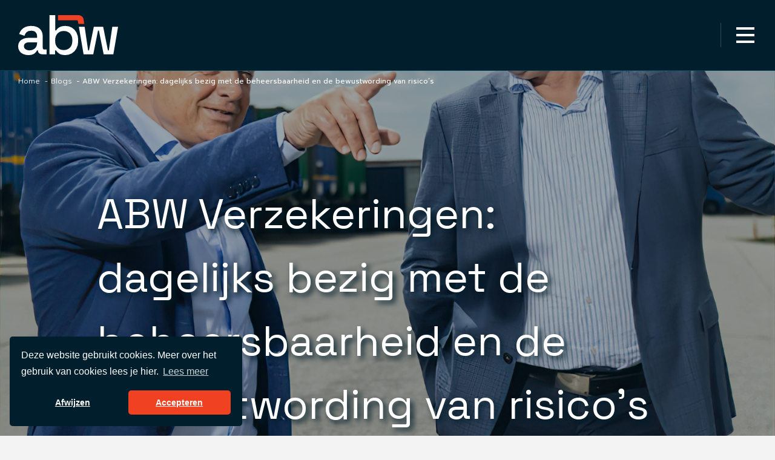

--- FILE ---
content_type: text/html; charset=UTF-8
request_url: https://abw.nl/abw-verzekeringen-dagelijks-bezig-met-de-beheersbaarheid-en-de-bewustwording-van-risicos
body_size: 5944
content:

<!doctype html>

<html lang="nl" dir="ltr" prefix="og: http://ogp.me/ns#">

<head>

    
    <meta charset="UTF-8">
    <meta name="viewport" content="width=device-width, initial-scale=1.0">

    
    <meta name="description" content="ABW Verzekeringen transformeerde naar een partner die de logistieke sector ontzorgt voor alles wat te maken heeft met hun risico’s. Lees het artikel.">
    <meta name="robots" content="index,follow">
    <link rel="canonical" href="https://abw.nl/abw-verzekeringen-dagelijks-bezig-met-de-beheersbaarheid-en-de-bewustwording-van-risicos">

    
    <meta name="creator" content="The MindOffice">
    <meta name="author" content="">
    <meta name="color-scheme" content="normal">

    
    <meta property="og:type" content="website">
    <meta property="og:site_name" content="ABW">
    <meta property="og:url" content="https://abw.nl/abw-verzekeringen-dagelijks-bezig-met-de-beheersbaarheid-en-de-bewustwording-van-risicos">
    <meta property="og:title" content="ABW - ABW Verzekeringen: dagelijks bezig met de beheersbaarheid en de bewustwording van risico’s">
            <meta property="og:description" content="ABW Verzekeringen transformeerde naar een partner die de logistieke sector ontzorgt voor alles wat te maken heeft met hun risico’s. Lees het artikel.">
                <meta property="og:image" content="https://abw.nl/slir/w1200-h630-c120x63">
        <meta property="og:image:secure_url" content="https://abw.nl/slir/w1200-h630-c120x63">
        <meta property="og:image:alt" content="">
    <meta property="og:image:width" content="1200">
    <meta property="og:image:height" content="630">
    <meta property="og:image:type" content="">

    
    <meta name="twitter:card" content="summary_large_image">
    <meta name="twitter:site" content="ABW">
    <meta name="twitter:creator" content="">
    <meta name="twitter:url" content="https://abw.nl/abw-verzekeringen-dagelijks-bezig-met-de-beheersbaarheid-en-de-bewustwording-van-risicos">
    <meta name="twitter:title" content="ABW - ABW Verzekeringen: dagelijks bezig met de beheersbaarheid en de bewustwording van risico’s">
            <meta name="twitter:description" content="ABW Verzekeringen transformeerde naar een partner die de logistieke sector ontzorgt voor alles wat te maken heeft met hun risico’s. Lees het artikel.">
                <meta name="twitter:image" content="https://abw.nl/slir/w800">
        <meta name="twitter:image:alt" content="">

    
    <link rel="preconnect" href="https://fonts.googleapis.com">
    <link rel="preconnect" href="https://fonts.gstatic.com" crossorigin>
    <link href="https://fonts.googleapis.com/css2?family=Prompt:wght@300;400;500;600&family=Space+Grotesk:wght@300;400;500&display=swap" rel="stylesheet">

    
    <link rel="apple-touch-icon" sizes="180x180" href="/assets/images/apple-touch-icon.png">
    <link rel="icon" type="image/png" sizes="32x32" href="/assets/images/favicon-32x32.png">
    <link rel="icon" type="image/png" sizes="16x16" href="/assets/images/favicon-16x16.png">
    <link rel="manifest" href="/assets/images/site.webmanifest">

    <meta name="msapplication-TileColor" content="#da532c">
    <meta name="theme-color" content="#ffffff">

    
    <link rel="stylesheet" href="/assets/css/style.css?v=202601281546">
    <link rel="stylesheet" href="/assets/css/custom.css?v=202601281546">

    
    <title>ABW - ABW Verzekeringen: dagelijks bezig met de beheersbaarheid en de bewustwording van risico’s</title>

            <script src="https://www.google.com/recaptcha/api.js" async defer></script>
    
    
    <script>(function(w,d,s,l,i){w[l]=w[l]||[];w[l].push({'gtm.start':
                new Date().getTime(),event:'gtm.js'});var f=d.getElementsByTagName(s)[0],
            j=d.createElement(s),dl=l!='dataLayer'?'&l='+l:'';j.async=true;j.src=
            'https://www.googletagmanager.com/gtm.js?id='+i+dl;f.parentNode.insertBefore(j,f);
        })(window,document,'script','dataLayer','GTM-KX678SV');</script>
    

</head>

<body>


<noscript><iframe src=https://www.googletagmanager.com/ns.html?id=GTM-KX678SV
                  height="0" width="0" style="display:none;visibility:hidden"></iframe></noscript>



<header class="header">
    <div class="wrapper">
        <div class="d-flex justify-content-between align-items-end">
            <div class="header__logo">
                <a href="/home" class="headerlogo-link" aria-label="Homepagina Link"><img src="/assets/images/logo-abw.svg" alt="" width="" height="" class="headerlogo"></a>
            </div>

            <div class="header__menu desktop-menu">
                <div class="d-flex flex-wrap align-items-end">
                   <span class="menu-item has-icon" >
                        <a href="/logistiek-dienstverlener" title="Logistiek dienstverlener">
                            Logistiek dienstverlener
                        </a>

                       <span class="icon icon-angle-down"></span>

                        <div class="submenu">
                            <div class="wrapper d-flex">
                                <a href="/logistiek-dienstverlener#preventie_en_opleidingen"  class="submenu-item" title="Preventie & Opleidingen">
                                    Preventie & Opleidingen
                                </a>
                                <a href="/logistiek-dienstverlener#verzekeringen"  class="submenu-item" title="Verzekeringen">
                                    Verzekeringen
                                </a>
                            </div>
                        </div>
                    </span>
                    <span class="menu-item has-icon">
                        <a href="/eigen-rijder"  title="Eigen rijder">
                            Eigen rijder
                        </a>

                        <span class="icon icon-angle-down"></span>

                        <div class="submenu">
                            <div class="wrapper d-flex">
                                <a href="/eigen-rijder#preventie_en_opleidingen"  class="submenu-item" title="Preventie & Opleidingen">
                                    Preventie & Opleidingen
                                </a>

                                <a href="/eigen-rijder#verzekeringen"  class="submenu-item" title="Verzekeringen">
                                    Verzekeringen
                                </a>
                            </div>
                        </div>
                    </span>
                    <span class="menu-item">
                        <a href="/zakelijk"  title="Zakelijk">
                            Zakelijk
                        </a>
                    </span>
                    <span class="menu-item">
                        <a href="/duurzaamheid"  title="Duurzaamheid">
                            Duurzaamheid
                        </a>
                    </span>
                    <span class="menu-item">
                        <a href="/blogs"  title="Blogs">
                            Blogs
                        </a>
                    </span>
                    <span class="menu-item has-icon">
                        Over ons

                        <span class="icon icon-angle-down"></span>

                        <div class="submenu">
                            <div class="wrapper d-flex">
                                <a href="/contact"  class="submenu-item" title="Contact">
                                    Contact
                                </a>
                                <a href="/ons-verhaal"  class="submenu-item" title="Ons verhaal">
                                    Ons verhaal
                                </a>
                                <a href="/ons-team"  class="submenu-item" title="Ons team">
                                    Ons team
                                </a>
                                <a href="/werken-bij"  class="submenu-item" title="Werken bij">
                                    Werken bij
                                </a>
                                <a href="/dienstenwijzer"  class="submenu-item" title="Dienstenwijzer">
                                    Dienstenwijzer
                                </a>
                            </div>
                        </div>
                    </span>
                    <a href="/contact" class="btn btn-primary icon-right">
                        Contact

                        <svg xmlns="http://www.w3.org/2000/svg" width="14.901" height="5" viewBox="0 0 14.901 5">
                            <path id="Path_20" data-name="Path 20" d="M55.584,5H52.268l-.259-1.514a.72.72,0,0,0-.707-.6H40.683V0h11.5a2.9,2.9,0,0,1,3.021,2.421l.071.465Z" transform="translate(-40.683)" fill="#ef4123"/>
                        </svg>

                    </a>
                    <a class="btn btn-outline-secondary icon-right" href="https://mijnabw.nl/" target="_blank">
                        Mijn ABW

                        <img src="/assets/images/abw-line-red.svg">
                    </a>
                </div>
            </div>
        </div>

        <div class="mobile-menu-button js-mobile-menu-button">
            <span></span>
            <span></span>
            <span></span>
        </div>
    </div>
</header>

<header class="header header--sticky is-hidden">
    <div class="wrapper">
        <div class="d-flex justify-content-between align-items-center">
            <div class="header__logo">
                <a href="/home" class="headerlogo-link" aria-label="Homepagina Link"><img src="/assets/images/logo-abw-sticky.svg" alt="" width="" height="" class="headerlogo"></a>
            </div>

            <div class="header__menu">
                <div class="d-flex flex-wrap align-items-end">
                    <span class="menu-item has-icon" >
                        <a href="/logistiek-dienstverlener" title="Logistiek dienstverlener">
                            Logistiek dienstverlener
                        </a>

                        <span class="icon icon-angle-down"></span>

                        <div class="submenu">
                            <div class="wrapper d-flex">
                                 <a href="/logistiek-dienstverlener#preventie_en_opleidingen"  class="submenu-item" title="Preventie & Opleidingen">
                                    Preventie & Opleidingen
                                </a>
                                 <a href="/logistiek-dienstverlener#verzekeringen"  class="submenu-item" title="Verzekeringen">
                                    Verzekeringen
                                </a>
                            </div>
                        </div>
                    </span>
                    <span class="menu-item">
                        <a href="/eigen-rijder"  title="Eigen rijder">
                            Eigen rijder
                        </a>

                        <span class="icon icon-angle-down"></span>

                        <div class="submenu">
                            <div class="wrapper d-flex">
                                <a href="/eigen-rijder#preventie_en_opleidingen"  class="submenu-item" title="Preventie & Opleidingen">
                                    Preventie & Opleidingen
                                </a>

                                <a href="/eigen-rijder#verzekeringen"  class="submenu-item" title="Verzekeringen">
                                    Verzekeringen
                                </a>
                            </div>
                        </div>
                    </span>
                    <span class="menu-item">
                        <a href="/zakelijk"  title="Zakelijk">
                            Zakelijk
                        </a>
                    </span>
                    <span class="menu-item">
                        <a href="/duurzaamheid"  title="Duurzaamheid">
                            Duurzaamheid
                        </a>
                    </span>
                    <span class="menu-item">
                        <a href="/blogs"  title="Blogs">
                            Blogs
                        </a>
                    </span>
                    <span class="menu-item has-icon">
                        Over ons

                        <span class="icon icon-angle-down"></span>

                        <div class="submenu">
                            <div class="wrapper d-flex">
                                <a href="/contact"  class="submenu-item" title="Contact">
                                    Contact
                                </a>
                                <a href="/ons-verhaal"  class="submenu-item" title="Ons verhaal">
                                    Ons verhaal
                                </a>
                                <a href="/ons-team"  class="submenu-item" title="Ons team">
                                    Ons team
                                </a>
                                <a href="/werken-bij"  class="submenu-item" title="Werken bij">
                                    Werken bij
                                </a>
                                <a href="/dienstenwijzer"  class="submenu-item" title="Dienstenwijzer">
                                    Dienstenwijzer
                                </a>
                            </div>
                        </div>
                    </span>
                    <a href='/contact' class="btn btn-primary icon-right">
                        Contact

                        <svg xmlns="http://www.w3.org/2000/svg" width="14.901" height="5" viewBox="0 0 14.901 5">
                            <path id="Path_20" data-name="Path 20" d="M55.584,5H52.268l-.259-1.514a.72.72,0,0,0-.707-.6H40.683V0h11.5a2.9,2.9,0,0,1,3.021,2.421l.071.465Z" transform="translate(-40.683)" fill="#ef4123"/>
                        </svg>
                    </a>
                    <a class="btn btn-outline-secondary icon-right" href="https://mijnabw.nl/">
                        Mijn ABW

                        <img src="/assets/images/abw-line-red.svg">
                    </a>
                </div>
            </div>
        </div>

        <div class="mobile-menu-button js-mobile-menu-button">
            <span></span>
            <span></span>
            <span></span>
        </div>
    </div>
</header>

<div class="mobile-menu js-mobile-menu">
    <div class="header__menu">
        <div class="d-flex flex-wrap align-items-end">
                    <span class="menu-item has-icon has-submenu js-submenu-button" >
                        <a href="/logistiek-dienstverlener"  title="Logistiek dienstverlener">
                            Logistiek dienstverlener
                        </a>

                        <span class="icon icon-angle-down"></span>

                        <div class="submenu js-submenu">
                            <div class="wrapper d-flex">
                                 <a href="/logistiek-dienstverlener#preventie_en_opleidingen" class="submenu-item" title="Preventie & Opleidingen">
                                    Preventie & Opleidingen
                                </a>

                                <a href="/logistiek-dienstverlener#verzekeringen" class="submenu-item" title="Preventie & Opleidingen">
                                    Verzekeringen
                                </a>

                                <span class="submenu-item__back js-submenu-close">
                                    Terug
                                </span>
                            </div>
                        </div>
                    </span>
            <span class="menu-item has-icon has-submenu js-submenu-button">
                        <a href="/eigen-rijder"  title="Eigen rijder">
                            Eigen rijder
                        </a>

                        <span class="icon icon-angle-down"></span>

                        <div class="submenu js-submenu">
                            <div class="wrapper d-flex">
                                 <a href="/eigen-rijder#preventie_en_opleidingen" class="submenu-item" title="Preventie & Opleidingen">
                                    Preventie & Opleidingen
                                </a>

                                <a href="/eigen-rijder#verzekeringen" class="submenu-item" title="Preventie & Opleidingen">
                                    Verzekeringen
                                </a>

                                <span class="submenu-item__back js-submenu-close">
                                    Terug
                                </span>
                            </div>
                        </div>
                    </span>
            <span class="menu-item">
                        <a href="/zakelijk"  title="Zakelijk">
                            Zakelijk
                        </a>
                    </span>
            <span class="menu-item">
                        <a href="/duurzaamheid"  title="Duurzaamheid">
                            Duurzaamheid
                        </a>
                    </span>
            <span class="menu-item">
                        <a href="/blogs"  title="Blogs">
                            Blogs
                        </a>
                    </span>
            <span class="menu-item has-icon has-submenu js-submenu-button">
                        Over ons

                        <span class="icon icon-angle-down"></span>

                        <div class="submenu js-submenu">
                            <div class="wrapper d-flex">
                                <a href="/contact"  class="submenu-item" title="Contact">
                                    Contact
                                </a>
                                <a href="/ons-verhaal"  class="submenu-item" title="Ons verhaal">
                                    Ons verhaal
                                </a>
                                <a href="/ons-team"  class="submenu-item" title="Ons team">
                                    Ons team
                                </a>
                                <a href="/werken-bij"  class="submenu-item" title="Werken bij">
                                    Werken bij
                                </a>
                                <a href="/dienstenwijzer"  class="submenu-item" title="Dienstenwijzer">
                                    Dienstenwijzer
                                </a>

                                <span class="submenu-item__back js-submenu-close">
                                    Terug
                                </span>
                            </div>
                        </div>
                    </span>
            <a href='/contact' class="btn btn-primary icon-right">
                Contact

                <svg xmlns="http://www.w3.org/2000/svg" width="14.901" height="5" viewBox="0 0 14.901 5">
                    <path id="Path_20" data-name="Path 20" d="M55.584,5H52.268l-.259-1.514a.72.72,0,0,0-.707-.6H40.683V0h11.5a2.9,2.9,0,0,1,3.021,2.421l.071.465Z" transform="translate(-40.683)" fill="#ef4123"/>
                </svg>
            </a>
            <a class="btn btn-outline-secondary icon-right" href="https://mijnabw.nl/">
                Mijn ABW

                <img src="/assets/images/abw-line-red.svg">
            </a>
        </div>
    </div>
</div>


<main id="page">

<div class="breadcrumbs">
    <div class="wrapper">
        <ul>
            <li class="breadcrumb">
                <a href="/">
                    Home
                </a>
            </li>
            <li class="breadcrumb">
                <a href="/blogs">
                    Blogs
                </a>
            </li>
            <li class="breadcrumb is-active">
                ABW Verzekeringen: dagelijks bezig met de beheersbaarheid en de bewustwording van risico’s            </li>
        </ul>
    </div>
</div>


<section class="hero hero--blogs is-blog-single" style='background-image: url("/slir/w1980/files/enlarge_blogs2.png")'>
    <div class="wrapper">

        <h1 class="hero__title">
            ABW Verzekeringen: dagelijks bezig met de beheersbaarheid en de bewustwording van risico’s        </h1>

        <p>
            Geplaatst 09 mei 2023        </p>
    </div>
</section>

<section class="blog-detail">
    <div class="wrapper">
        <div class="row">
            <div class="col-md-8">
                <div class="blog-detail__intro">
                    ABW Verzekeringen startte vier decennia geleden als traditioneel assurantiekantoor, maar in de loop der jaren transformeerde ze naar een partner die de logistieke sector ontzorgt voor alles wat te maken heeft met hun risico&rsquo;s. Directeur Martin Sterrenburg geeft ons inzage in hun aanpak en filosofie.                </div>

                <div class="blog-detail__text">
                    <h3>Beheersbaarheid en bewustwording</h3>
&lsquo;We weten allemaal dat ondernemen betekent risico&rsquo;s durven lopen. Maar w&eacute;l graag beheersbare risico&rsquo;s. Waarbij de mens steeds centraal blijft staan. Vanuit ABW Verzekeringen hebben we aandacht voor zowel de beheersbaarheid als de bewustwording van die risico&rsquo;s. Bijvoorbeeld door te werken met preventieadviseurs die met concrete preventieplannen komen. Waar de code 95 opleidingen dan een onderdeel van kunnen zijn.&rsquo;<br><br>
<h3>Datagedreven coaching</h3>
&lsquo;Technisch zijn we vandaag de dag heel goed in staat om het rijgedrag van de chauffeurs van onze klanten te kunnen monitoren. En hen vervolgens via een app te coachen, waarbij we hen desgewenst kunnen voorzien van een fysieke coach, mocht dat nodig zijn. Daarbij gaat het erg om het adequaat anticiperen in het verkeer. Dus rustig optrekken, niet te hard remmen, beheerst de bocht nemen, je wagen laten uitrollen, ver kunnen kijken, steeds inspelend op het mogelijke gedrag van andere weggebruikers. Alles vanuit de filosofie dat rust en regelmaat een direct effect heeft op brandstofgebruik (en dus &oacute;&oacute;k minder uitstoot), op onderhoud (minder slijtage), op veiligheid (minder incidenten, minder verkeersboetes) &eacute;n &ndash; niet onbelangrijk in deze krappe arbeidsmarkt &ndash; op werkplezier (verminderen chauffeursstress).&rsquo;<br><br>
<h3>Inspelen op behoefte van de chauffeur</h3>
&lsquo;Iedereen kan begrijpen dat een chauffeur die in de stad meerdere laad-losadressen moet afleggen of een koerier die met een bus volgepakt met 300 pakjes voor geheel andere uitdagingen staan dan een chauffeur die naar Noord-Frankrijk of Zuid-Duitsland onderweg is. Voor de eerste categorie is manoeuvreren in een volle stad met nauwe straatjes vol andere verkeersdeelnemers d&eacute; hoofdschotel, terwijl verveling op de loer ligt voor de tweede categorie.<br><br>Voor ons betekent dat een spade dieper waarbij we ons &eacute;cht verdiepen in de problematiek en de uitdagingen van dat betreffende segment van chauffeurs. Wat speelt er en wat vraagt dat aan type coaching? Alles gericht op het verder vergroten van het vakmanschap van die chauffeur!&rsquo;<br><br>
<h3>Ook Mono-rijden</h3>
&lsquo;Het komt regelmatig voor dat chauffeurs van onze klanten af en toe op hun mobiel kijken tijdens het rijden. Veelal met hun priv&eacute; telefoon. Het enige wat &eacute;cht helpt daarin is de bewustwording van de omvang en de onaanvaardbare risico&rsquo;s van deze vorm van afleiding. Z&eacute;ker als je beseft dat je met je truck van minstens 50.000 kilo &ndash; meer dan 40 keer zo zwaar dan een gemiddelde auto &ndash; met een snelheid van meer dan 80 kilometer per uur, oftwel 22 meter per seconde rijdt. Dan is een paar seconden geblinddoekt, want dat is wat er eigenlijk gebeurt als je op je telefoon kijkt, rijden wel een h&eacute;&eacute;l groot risico als je het afzet tegen die nieuwsgierigheid van dat ene appberichtje &hellip;&rsquo;<br><br>
<h3>Toekomst: nog betere data</h3>
&lsquo;Als we dit gesprek in 2025 zouden voeren, weet ik z&eacute;ker dat we verdere sprongen gemaakt hebben met de kwaliteit van de data. Betere analyses die dan moeten leiden tot het vergroten van de zuiverheid van die data bijvoorbeeld. Plus een verdere verfijning. Zodat we ook &eacute;cht de juiste cijfers hanteren en nog beter op maat kunnen sturen.<br><br>Daarnaast zullen we ook verder zijn met vormen van gamification. Opdat de berijder z&eacute;lf ook voldoende wordt beloond. En niet alleen z&rsquo;n baas. Want juist dat is z&oacute; belangrijk bij de acceptatie van datagedreven coaching.&rsquo;<br><br>
<h3>De mening van een klant : Tjeerd Hofmeyer, Kleijn Transport</h3>
&lsquo;Al enige tijd gaan Kleijn Transport &amp; ABW samen de toekomst tegemoet. Beheersbaarheid en bewustwording zijn leidend in het uitvoeren van onze werkzaamheden. Jaarlijks bepalen we samen met ABW onze doelstellingen. ABW bewaakt en ontzorgt ons in het halen van deze doelstellingen. &nbsp;Onze organisatie is enorm in beweging, maar zonder moeite gaat ABW met ons mee de toekomst in. Wij kijken uit naar het gesprek in 2025.&rsquo;                </div>


                            </div>

            <div class="col-md-4">
                <div class="blog-detail__contact">
                    <h2>
                        Bel ons direct!
                    </h2>

                    <p>
                        <a href="tel: +31 (0)88 100 26 00 (lokaal tarief)">
                            +31 (0)88 100 26 00 (lokaal tarief)
                        </a>
                    </p>
                </div>
            </div>
        </div>
    </div>
</section>

</main>


<footer class="page-footer" id="page-footer">
    <div class="footer__main">
        <div class="wrapper">
            <div class="row">
                <div class="col-md-3">
                    <h2>
                        Heb je vragen?
                    </h2>

                    <p>
                        Neem dan contact met ons op.
                    </p>

                    <a href="/contact" class="btn btn-primary icon-right">
                        Naar contactpagina

                        <svg xmlns="http://www.w3.org/2000/svg" width="14.901" height="5" viewBox="0 0 14.901 5">
                            <path id="Path_20" data-name="Path 20" d="M55.584,5H52.268l-.259-1.514a.72.72,0,0,0-.707-.6H40.683V0h11.5a2.9,2.9,0,0,1,3.021,2.421l.071.465Z" transform="translate(-40.683)" fill="#ef4123"/>
                        </svg>
                    </a>
                </div>

                <div class="col-md-6">
                    <div class="row">
                        <div class="col-xl-6 mb-sm-4 mb-xl-0">
    <h4 class="color--red">
        Verzekeringen    </h4>

    <ul class="footer__links">

        
                            <li>
                    <a href="/verzekeringen/wagenparkverzekering">
                        Wagenparkverzekering                    </a>
                </li>
                    
                            <li>
                    <a href="/#!unknown">
                        Transportverzekering                    </a>
                </li>
                    
                            <li>
                    <a href="/verzekeringen/aansprakelijkheid-voor-bedrijven">
                        Aansprakelijkheidsverzekering                    </a>
                </li>
                    
                            <li>
                    <a href="/files/Documenten/vergelijkingskaart-risicos-afdekken.pdf" target="_blank">
                        Vergelijkingskaart risico's afdekken                    </a>
                </li>
                    
                            <li>
                    <a href="/files/Documenten/dienstenwijzer-algemene-voorwaarden.pdf" target="_blank">
                        Algemene voorwaarden                    </a>
                </li>
                    
    </ul>
</div><div class="col-xl-6 mb-sm-4 mb-xl-0">
    <h4 class="color--red">
        Preventie & Opleidingen    </h4>

    <ul class="footer__links">

        
                            <li>
                    <a href="https://abw.nl/logistiek-dienstverlener#preventie_en_opleidingen">
                        Trainingen                    </a>
                </li>
                    
                            <li>
                    <a href="/trainingen/actualisatie-kennis-beroepschauffeurs">
                        Schadepreventie                    </a>
                </li>
                    
                            <li>
                    <a href="/duurzaamheid">
                        Duurzaamheid                    </a>
                </li>
                    
                            <li>
                    <a href="/klachtenprocedure">
                        Klachtenprocedure                    </a>
                </li>
                    
                            <li>
                    <a href="/files/Documenten/algemene-voorwaarden-abw-preventie-opleidingen-202501.pdf" target="_blank">
                        Algemene voorwaarden                    </a>
                </li>
                    
    </ul>
</div>
                    </div>
                </div>

                <div class="col-md-3">
                    <img class='footer__logo' src="/assets/images/abw-logo-with-slogan.svg" alt="Logo with slogan">

                    <p>
                        Wij maken risico's inzichtelijk en gaan op zoek naar duurzame oplossingen.
                    </p>

                    <div class="footer__social">
                        <a href="https://www.facebook.com/abwbv">
                            <span class="icon-facebook"></span>
                        </a>

                        <a href="https://www.linkedin.com/company/abw/">
                            <span class="icon-linkedin"></span>
                        </a>
                    </div>
                </div>
            </div>
        </div>
    </div>
    <div class="footer-bottom">
        <div class="wrapper d-flex justify-content-center">
            <div class="copyright">
                Copyright © 2026 - ABW Verzekeringen
            </div>

            <div class="footer-bottom__links">
                <a href="/disclaimer">
                    Disclaimer
                </a>

                <a href="/privacyverklaring">
                    Privacystatement
                </a>

                <a href="/cookies">
                    Cookies
                </a>

                <a href="/files/Documenten/dienstenwijzer-algemene-voorwaarden.pdf">
                    Algemene voorwaarden
                </a>
            </div>
        </div>
    </div>

    <div class="footer__reference">
        <div class="wrapper d-flex justify-content-center pb-sm-4">
            Crealisatie door: &nbsp;

            <a href="https://www.themindoffice.nl">
                The MindOffice
            </a>
        </div>
    </div>
</footer>


<script src="/serviceWorker.js"></script>
<script src="/assets/js/bundle.js?v=202601281546"></script>
<script src="/assets/js/custom.js?v=202601281546"></script>
<script>
    if ('serviceWorker' in navigator) {
        navigator.serviceWorker.register('/serviceWorker.js')
            .then(function(registration) {
                // Registration was successful
                console.log('ServiceWorker registration successful with scope: ', registration.scope);
            }).catch(function(err) {
            // registration failed
            console.log('ServiceWorker registration failed: ', err);
        });
    }
</script>
</body>
</html>


--- FILE ---
content_type: text/css
request_url: https://abw.nl/assets/css/style.css?v=202601281546
body_size: 42111
content:
/**
 * Owl Carousel v2.3.4
 * Copyright 2013-2018 David Deutsch
 * Licensed under: SEE LICENSE IN https://github.com/OwlCarousel2/OwlCarousel2/blob/master/LICENSE
 */
/*
 *  Owl Carousel - Core
 */
.owl-carousel {
  display: none;
  width: 100%;
  -webkit-tap-highlight-color: transparent;
  /* position relative and z-index fix webkit rendering fonts issue */
  position: relative;
  z-index: 1; }
  .owl-carousel .owl-stage {
    position: relative;
    touch-action: manipulation;
    -moz-backface-visibility: hidden;
    /* fix firefox animation glitch */ }
  .owl-carousel .owl-stage:after {
    content: ".";
    display: block;
    clear: both;
    visibility: hidden;
    line-height: 0;
    height: 0; }
  .owl-carousel .owl-stage-outer {
    position: relative;
    overflow: hidden;
    /* fix for flashing background */
    -webkit-transform: translate3d(0px, 0px, 0px); }
  .owl-carousel .owl-wrapper,
  .owl-carousel .owl-item {
    -webkit-backface-visibility: hidden;
    -moz-backface-visibility: hidden;
    -ms-backface-visibility: hidden;
    -webkit-transform: translate3d(0, 0, 0);
    -moz-transform: translate3d(0, 0, 0);
    -ms-transform: translate3d(0, 0, 0); }
  .owl-carousel .owl-item {
    position: relative;
    min-height: 1px;
    float: left;
    -webkit-backface-visibility: hidden;
    -webkit-tap-highlight-color: transparent;
    -webkit-touch-callout: none; }
  .owl-carousel .owl-item img {
    display: block;
    width: 100%; }
  .owl-carousel .owl-nav.disabled,
  .owl-carousel .owl-dots.disabled {
    display: none; }
  .owl-carousel .owl-nav .owl-prev,
  .owl-carousel .owl-nav .owl-next,
  .owl-carousel .owl-dot {
    cursor: pointer;
    -webkit-user-select: none;
    -moz-user-select: none;
    -ms-user-select: none;
    user-select: none; }
  .owl-carousel .owl-nav button.owl-prev,
  .owl-carousel .owl-nav button.owl-next,
  .owl-carousel button.owl-dot {
    background: none;
    color: inherit;
    border: none;
    padding: 0 !important;
    font: inherit; }
  .owl-carousel.owl-loaded {
    display: block; }
  .owl-carousel.owl-loading {
    opacity: 0;
    display: block; }
  .owl-carousel.owl-hidden {
    opacity: 0; }
  .owl-carousel.owl-refresh .owl-item {
    visibility: hidden; }
  .owl-carousel.owl-drag .owl-item {
    touch-action: pan-y;
    -webkit-user-select: none;
    -moz-user-select: none;
    -ms-user-select: none;
    user-select: none; }
  .owl-carousel.owl-grab {
    cursor: move;
    cursor: -webkit-grab;
    cursor: grab; }
  .owl-carousel.owl-rtl {
    direction: rtl; }
  .owl-carousel.owl-rtl .owl-item {
    float: right; }

/* No Js */
.no-js .owl-carousel {
  display: block; }

/*
 *  Owl Carousel - Animate Plugin
 */
.owl-carousel .animated {
  animation-duration: 1000ms;
  animation-fill-mode: both; }

.owl-carousel .owl-animated-in {
  z-index: 0; }

.owl-carousel .owl-animated-out {
  z-index: 1; }

.owl-carousel .fadeOut {
  animation-name: fadeOut; }

@keyframes fadeOut {
  0% {
    opacity: 1; }
  100% {
    opacity: 0; } }

/*
 * 	Owl Carousel - Auto Height Plugin
 */
.owl-height {
  transition: height 500ms ease-in-out; }

/*
 * 	Owl Carousel - Lazy Load Plugin
 */
.owl-carousel .owl-item {
  /**
			This is introduced due to a bug in IE11 where lazy loading combined with autoheight plugin causes a wrong
			calculation of the height of the owl-item that breaks page layouts
		 */ }
  .owl-carousel .owl-item .owl-lazy {
    opacity: 0;
    transition: opacity 400ms ease; }
  .owl-carousel .owl-item .owl-lazy[src^=""], .owl-carousel .owl-item .owl-lazy:not([src]) {
    max-height: 0; }
  .owl-carousel .owl-item img.owl-lazy {
    transform-style: preserve-3d; }

/*
 * 	Owl Carousel - Video Plugin
 */
.owl-carousel .owl-video-wrapper {
  position: relative;
  height: 100%;
  background: #000; }

.owl-carousel .owl-video-play-icon {
  position: absolute;
  height: 80px;
  width: 80px;
  left: 50%;
  top: 50%;
  margin-left: -40px;
  margin-top: -40px;
  background: url(/images/vendor/owl.carousel/dist/owl.video.play.png?7f01b07148f205f6e8258e92bbf652d9) no-repeat;
  cursor: pointer;
  z-index: 1;
  -webkit-backface-visibility: hidden;
  transition: transform 100ms ease; }

.owl-carousel .owl-video-play-icon:hover {
  transform: scale(1.3, 1.3); }

.owl-carousel .owl-video-playing .owl-video-tn,
.owl-carousel .owl-video-playing .owl-video-play-icon {
  display: none; }

.owl-carousel .owl-video-tn {
  opacity: 0;
  height: 100%;
  background-position: center center;
  background-repeat: no-repeat;
  background-size: contain;
  transition: opacity 400ms ease; }

.owl-carousel .owl-video-frame {
  position: relative;
  z-index: 1;
  height: 100%;
  width: 100%; }

/**
 * Owl Carousel v2.3.4
 * Copyright 2013-2018 David Deutsch
 * Licensed under: SEE LICENSE IN https://github.com/OwlCarousel2/OwlCarousel2/blob/master/LICENSE
 */
/*
 * 	Default theme - Owl Carousel CSS File
 */
.owl-theme .owl-nav {
  margin-top: 10px;
  text-align: center;
  -webkit-tap-highlight-color: transparent; }
  .owl-theme .owl-nav [class*='owl-'] {
    color: #FFF;
    font-size: 14px;
    margin: 5px;
    padding: 4px 7px;
    background: #D6D6D6;
    display: inline-block;
    cursor: pointer;
    border-radius: 3px; }
    .owl-theme .owl-nav [class*='owl-']:hover {
      background: #869791;
      color: #FFF;
      text-decoration: none; }
  .owl-theme .owl-nav .disabled {
    opacity: 0.5;
    cursor: default; }

.owl-theme .owl-nav.disabled + .owl-dots {
  margin-top: 10px; }

.owl-theme .owl-dots {
  text-align: center;
  -webkit-tap-highlight-color: transparent; }
  .owl-theme .owl-dots .owl-dot {
    display: inline-block;
    zoom: 1;
    *display: inline; }
    .owl-theme .owl-dots .owl-dot span {
      width: 10px;
      height: 10px;
      margin: 5px 7px;
      background: #D6D6D6;
      display: block;
      -webkit-backface-visibility: visible;
      transition: opacity 200ms ease;
      border-radius: 30px; }
    .owl-theme .owl-dots .owl-dot.active span, .owl-theme .owl-dots .owl-dot:hover span {
      background: #869791; }

@charset "UTF-8";
/*Colors*/
/*Fonts*/
/*Typography*/
/*Forms*/
/*Components*/
/*Grid System*/
.border-radius-5 {
  border-radius: 5px;
}

:root,
[data-bs-theme=light] {
  --bs-black: #000000;
  --bs-gray-100: #f8f9fa;
  --bs-gray-200: #e9ecef;
  --bs-gray-300: #dee2e6;
  --bs-gray-400: #ced4da;
  --bs-gray-500: #adb5bd;
  --bs-gray-600: #6c757d;
  --bs-gray-700: #495057;
  --bs-gray-800: #343a40;
  --bs-gray-900: #212529;
  --bs-primary: #EF4123;
  --bs-primary-rgb: 239, 65, 35;
  --bs-primary-text-emphasis: #601a0e;
  --bs-secondary-text-emphasis: #000c11;
  --bs-success-text-emphasis: #0a3622;
  --bs-info-text-emphasis: #055160;
  --bs-warning-text-emphasis: #664d03;
  --bs-danger-text-emphasis: #601a0e;
  --bs-light-text-emphasis: #495057;
  --bs-dark-text-emphasis: #495057;
  --bs-primary-bg-subtle: #fcd9d3;
  --bs-secondary-bg-subtle: #ccd2d5;
  --bs-success-bg-subtle: #d1e7dd;
  --bs-info-bg-subtle: #cff4fc;
  --bs-warning-bg-subtle: #fff3cd;
  --bs-danger-bg-subtle: #fcd9d3;
  --bs-light-bg-subtle: #fcfcfd;
  --bs-dark-bg-subtle: #ced4da;
  --bs-primary-border-subtle: #f9b3a7;
  --bs-secondary-border-subtle: #99a5aa;
  --bs-success-border-subtle: #a3cfbb;
  --bs-info-border-subtle: #9eeaf9;
  --bs-warning-border-subtle: #ffe69c;
  --bs-danger-border-subtle: #f9b3a7;
  --bs-light-border-subtle: #e9ecef;
  --bs-dark-border-subtle: #adb5bd;
  --bs-white-rgb: 255, 255, 255;
  --bs-black-rgb: 0, 0, 0;
  --bs-font-sans-serif: system-ui, -apple-system, "Segoe UI", Roboto, "Helvetica Neue", "Noto Sans", "Liberation Sans", Arial, sans-serif, "Apple Color Emoji", "Segoe UI Emoji", "Segoe UI Symbol", "Noto Color Emoji";
  --bs-font-monospace: SFMono-Regular, Menlo, Monaco, Consolas, "Liberation Mono", "Courier New", monospace;
  --bs-gradient: linear-gradient(180deg, rgba(255, 255, 255, 0.15), rgba(255, 255, 255, 0));
  --bs-body-font-family: "Prompt", "Arial", sans-serif;
  --bs-body-font-size: 1.125rem;
  --bs-body-font-weight: normal;
  --bs-body-line-height: 1.5;
  --bs-body-color: #212529;
  --bs-body-color-rgb: 33, 37, 41;
  --bs-body-bg: #FFFFFF;
  --bs-body-bg-rgb: 255, 255, 255;
  --bs-emphasis-color: #000000;
  --bs-emphasis-color-rgb: 0, 0, 0;
  --bs-secondary-color: rgba(33, 37, 41, 0.75);
  --bs-secondary-color-rgb: 33, 37, 41;
  --bs-secondary-bg: #e9ecef;
  --bs-secondary-bg-rgb: 233, 236, 239;
  --bs-tertiary-color: rgba(33, 37, 41, 0.5);
  --bs-tertiary-color-rgb: 33, 37, 41;
  --bs-tertiary-bg: #f8f9fa;
  --bs-tertiary-bg-rgb: 248, 249, 250;
  --bs-heading-color: inherit;
  --bs-link-color: #EF4123;
  --bs-link-color-rgb: 239, 65, 35;
  --bs-link-decoration: underline;
  --bs-link-hover-color: #bf341c;
  --bs-link-hover-color-rgb: 191, 52, 28;
  --bs-code-color: #d63384;
  --bs-highlight-color: #212529;
  --bs-highlight-bg: #fff3cd;
  --bs-border-width: 1px;
  --bs-border-style: solid;
  --bs-border-color: #dee2e6;
  --bs-border-color-translucent: rgba(0, 0, 0, 0.175);
  --bs-border-radius: 0.375rem;
  --bs-border-radius-sm: 0.25rem;
  --bs-border-radius-lg: 0.5rem;
  --bs-border-radius-xl: 1rem;
  --bs-border-radius-xxl: 2rem;
  --bs-border-radius-2xl: var(--bs-border-radius-xxl);
  --bs-border-radius-pill: 50rem;
  --bs-box-shadow: 0 0.5rem 1rem rgba(0, 0, 0, 0.15);
  --bs-box-shadow-sm: 0 0.125rem 0.25rem rgba(0, 0, 0, 0.075);
  --bs-box-shadow-lg: 0 1rem 3rem rgba(0, 0, 0, 0.175);
  --bs-box-shadow-inset: inset 0 1px 2px rgba(0, 0, 0, 0.075);
  --bs-focus-ring-width: 0.25rem;
  --bs-focus-ring-opacity: 0.25;
  --bs-focus-ring-color: rgba(239, 65, 35, 0.25);
  --bs-form-valid-color: #198754;
  --bs-form-valid-border-color: #198754;
  --bs-form-invalid-color: #EF4123;
  --bs-form-invalid-border-color: #EF4123;
}

[data-bs-theme=dark] {
  color-scheme: dark;
  --bs-body-color: #dee2e6;
  --bs-body-color-rgb: 222, 226, 230;
  --bs-body-bg: #212529;
  --bs-body-bg-rgb: 33, 37, 41;
  --bs-emphasis-color: #FFFFFF;
  --bs-emphasis-color-rgb: 255, 255, 255;
  --bs-secondary-color: rgba(222, 226, 230, 0.75);
  --bs-secondary-color-rgb: 222, 226, 230;
  --bs-secondary-bg: #343a40;
  --bs-secondary-bg-rgb: 52, 58, 64;
  --bs-tertiary-color: rgba(222, 226, 230, 0.5);
  --bs-tertiary-color-rgb: 222, 226, 230;
  --bs-tertiary-bg: #2b3035;
  --bs-tertiary-bg-rgb: 43, 48, 53;
  --bs-primary-text-emphasis: #f58d7b;
  --bs-secondary-text-emphasis: #667880;
  --bs-success-text-emphasis: #75b798;
  --bs-info-text-emphasis: #6edff6;
  --bs-warning-text-emphasis: #ffda6a;
  --bs-danger-text-emphasis: #f58d7b;
  --bs-light-text-emphasis: #f8f9fa;
  --bs-dark-text-emphasis: #dee2e6;
  --bs-primary-bg-subtle: #300d07;
  --bs-secondary-bg-subtle: #000609;
  --bs-success-bg-subtle: #051b11;
  --bs-info-bg-subtle: #032830;
  --bs-warning-bg-subtle: #332701;
  --bs-danger-bg-subtle: #300d07;
  --bs-light-bg-subtle: #343a40;
  --bs-dark-bg-subtle: #1a1d20;
  --bs-primary-border-subtle: #8f2715;
  --bs-secondary-border-subtle: #00121a;
  --bs-success-border-subtle: #0f5132;
  --bs-info-border-subtle: #087990;
  --bs-warning-border-subtle: #997404;
  --bs-danger-border-subtle: #8f2715;
  --bs-light-border-subtle: #495057;
  --bs-dark-border-subtle: #343a40;
  --bs-heading-color: inherit;
  --bs-link-color: #f58d7b;
  --bs-link-hover-color: #f7a495;
  --bs-link-color-rgb: 245, 141, 123;
  --bs-link-hover-color-rgb: 247, 164, 149;
  --bs-code-color: #e685b5;
  --bs-highlight-color: #dee2e6;
  --bs-highlight-bg: #664d03;
  --bs-border-color: #495057;
  --bs-border-color-translucent: rgba(255, 255, 255, 0.15);
  --bs-form-valid-color: #75b798;
  --bs-form-valid-border-color: #75b798;
  --bs-form-invalid-color: #f58d7b;
  --bs-form-invalid-border-color: #f58d7b;
}

*,
*::before,
*::after {
  box-sizing: border-box;
}

@media (prefers-reduced-motion: no-preference) {
  :root {
    scroll-behavior: smooth;
  }
}

body {
  margin: 0;
  font-family: var(--bs-body-font-family);
  font-size: var(--bs-body-font-size);
  font-weight: var(--bs-body-font-weight);
  line-height: var(--bs-body-line-height);
  color: var(--bs-body-color);
  text-align: var(--bs-body-text-align);
  background-color: var(--bs-body-bg);
  -webkit-text-size-adjust: 100%;
  -webkit-tap-highlight-color: rgba(0, 0, 0, 0);
}

hr {
  margin: 1rem 0;
  color: inherit;
  border: 0;
  border-top: var(--bs-border-width) solid;
  opacity: 0.25;
}

h6, .h6, h5, .h5, h4, .h4, h3, .h3, h2, .h2, h1, .h1 {
  margin-top: 0;
  margin-bottom: 0.5rem;
  font-weight: 500;
  line-height: 1.2;
  color: var(--bs-heading-color);
}

h1, .h1 {
  font-size: calc(1.40625rem + 1.875vw);
}
@media (min-width: 1200px) {
  h1, .h1 {
    font-size: 2.8125rem;
  }
}

h2, .h2 {
  font-size: calc(1.35rem + 1.2vw);
}
@media (min-width: 1200px) {
  h2, .h2 {
    font-size: 2.25rem;
  }
}

h3, .h3 {
  font-size: calc(1.321875rem + 0.8625vw);
}
@media (min-width: 1200px) {
  h3, .h3 {
    font-size: 1.96875rem;
  }
}

h4, .h4 {
  font-size: calc(1.29375rem + 0.525vw);
}
@media (min-width: 1200px) {
  h4, .h4 {
    font-size: 1.6875rem;
  }
}

h5, .h5 {
  font-size: calc(1.265625rem + 0.1875vw);
}
@media (min-width: 1200px) {
  h5, .h5 {
    font-size: 1.40625rem;
  }
}

h6, .h6 {
  font-size: 1.125rem;
}

p {
  margin-top: 0;
  margin-bottom: 1rem;
}

abbr[title] {
  -webkit-text-decoration: underline dotted;
          text-decoration: underline dotted;
  cursor: help;
  -webkit-text-decoration-skip-ink: none;
          text-decoration-skip-ink: none;
}

address {
  margin-bottom: 1rem;
  font-style: normal;
  line-height: inherit;
}

ol,
ul {
  padding-left: 2rem;
}

ol,
ul,
dl {
  margin-top: 0;
  margin-bottom: 1rem;
}

ol ol,
ul ul,
ol ul,
ul ol {
  margin-bottom: 0;
}

dt {
  font-weight: 700;
}

dd {
  margin-bottom: 0.5rem;
  margin-left: 0;
}

blockquote {
  margin: 0 0 1rem;
}

b,
strong {
  font-weight: bolder;
}

small, .small {
  font-size: 0.875em;
}

mark, .mark {
  padding: 0.1875em;
  color: var(--bs-highlight-color);
  background-color: var(--bs-highlight-bg);
}

sub,
sup {
  position: relative;
  font-size: 0.75em;
  line-height: 0;
  vertical-align: baseline;
}

sub {
  bottom: -0.25em;
}

sup {
  top: -0.5em;
}

a {
  color: rgba(var(--bs-link-color-rgb), var(--bs-link-opacity, 1));
  text-decoration: underline;
}
a:hover {
  --bs-link-color-rgb: var(--bs-link-hover-color-rgb);
}

a:not([href]):not([class]), a:not([href]):not([class]):hover {
  color: inherit;
  text-decoration: none;
}

pre,
code,
kbd,
samp {
  font-family: var(--bs-font-monospace);
  font-size: 1em;
}

pre {
  display: block;
  margin-top: 0;
  margin-bottom: 1rem;
  overflow: auto;
  font-size: 0.875em;
}
pre code {
  font-size: inherit;
  color: inherit;
  word-break: normal;
}

code {
  font-size: 0.875em;
  color: var(--bs-code-color);
  word-wrap: break-word;
}
a > code {
  color: inherit;
}

kbd {
  padding: 0.1875rem 0.375rem;
  font-size: 0.875em;
  color: var(--bs-body-bg);
  background-color: var(--bs-body-color);
  border-radius: 0.25rem;
}
kbd kbd {
  padding: 0;
  font-size: 1em;
}

figure {
  margin: 0 0 1rem;
}

img,
svg {
  vertical-align: middle;
}

table {
  caption-side: bottom;
  border-collapse: collapse;
}

caption {
  padding-top: 0.5rem;
  padding-bottom: 0.5rem;
  color: var(--bs-secondary-color);
  text-align: left;
}

th {
  text-align: inherit;
  text-align: -webkit-match-parent;
}

thead,
tbody,
tfoot,
tr,
td,
th {
  border-color: inherit;
  border-style: solid;
  border-width: 0;
}

label {
  display: inline-block;
}

button {
  border-radius: 0;
}

button:focus:not(:focus-visible) {
  outline: 0;
}

input,
button,
select,
optgroup,
textarea {
  margin: 0;
  font-family: inherit;
  font-size: inherit;
  line-height: inherit;
}

button,
select {
  text-transform: none;
}

[role=button] {
  cursor: pointer;
}

select {
  word-wrap: normal;
}
select:disabled {
  opacity: 1;
}

[list]:not([type=date]):not([type=datetime-local]):not([type=month]):not([type=week]):not([type=time])::-webkit-calendar-picker-indicator {
  display: none !important;
}

button,
[type=button],
[type=reset],
[type=submit] {
  -webkit-appearance: button;
}
button:not(:disabled),
[type=button]:not(:disabled),
[type=reset]:not(:disabled),
[type=submit]:not(:disabled) {
  cursor: pointer;
}

::-moz-focus-inner {
  padding: 0;
  border-style: none;
}

textarea {
  resize: vertical;
}

fieldset {
  min-width: 0;
  padding: 0;
  margin: 0;
  border: 0;
}

legend {
  float: left;
  width: 100%;
  padding: 0;
  margin-bottom: 0.5rem;
  font-size: calc(1.275rem + 0.3vw);
  line-height: inherit;
}
@media (min-width: 1200px) {
  legend {
    font-size: 1.5rem;
  }
}
legend + * {
  clear: left;
}

::-webkit-datetime-edit-fields-wrapper,
::-webkit-datetime-edit-text,
::-webkit-datetime-edit-minute,
::-webkit-datetime-edit-hour-field,
::-webkit-datetime-edit-day-field,
::-webkit-datetime-edit-month-field,
::-webkit-datetime-edit-year-field {
  padding: 0;
}

::-webkit-inner-spin-button {
  height: auto;
}

[type=search] {
  -webkit-appearance: textfield;
  outline-offset: -2px;
}

/* rtl:raw:
[type="tel"],
[type="url"],
[type="email"],
[type="number"] {
  direction: ltr;
}
*/
::-webkit-search-decoration {
  -webkit-appearance: none;
}

::-webkit-color-swatch-wrapper {
  padding: 0;
}

::-webkit-file-upload-button {
  font: inherit;
  -webkit-appearance: button;
}

::file-selector-button {
  font: inherit;
  -webkit-appearance: button;
}

output {
  display: inline-block;
}

iframe {
  border: 0;
}

summary {
  display: list-item;
  cursor: pointer;
}

progress {
  vertical-align: baseline;
}

[hidden] {
  display: none !important;
}

.lead {
  font-size: calc(1.265625rem + 0.1875vw);
  font-weight: 300;
}
@media (min-width: 1200px) {
  .lead {
    font-size: 1.40625rem;
  }
}

.display-1 {
  font-size: calc(1.625rem + 4.5vw);
  font-weight: 300;
  line-height: 1.2;
}
@media (min-width: 1200px) {
  .display-1 {
    font-size: 5rem;
  }
}

.display-2 {
  font-size: calc(1.575rem + 3.9vw);
  font-weight: 300;
  line-height: 1.2;
}
@media (min-width: 1200px) {
  .display-2 {
    font-size: 4.5rem;
  }
}

.display-3 {
  font-size: calc(1.525rem + 3.3vw);
  font-weight: 300;
  line-height: 1.2;
}
@media (min-width: 1200px) {
  .display-3 {
    font-size: 4rem;
  }
}

.display-4 {
  font-size: calc(1.475rem + 2.7vw);
  font-weight: 300;
  line-height: 1.2;
}
@media (min-width: 1200px) {
  .display-4 {
    font-size: 3.5rem;
  }
}

.display-5 {
  font-size: calc(1.425rem + 2.1vw);
  font-weight: 300;
  line-height: 1.2;
}
@media (min-width: 1200px) {
  .display-5 {
    font-size: 3rem;
  }
}

.display-6 {
  font-size: calc(1.375rem + 1.5vw);
  font-weight: 300;
  line-height: 1.2;
}
@media (min-width: 1200px) {
  .display-6 {
    font-size: 2.5rem;
  }
}

.list-unstyled {
  padding-left: 0;
  list-style: none;
}

.list-inline {
  padding-left: 0;
  list-style: none;
}

.list-inline-item {
  display: inline-block;
}
.list-inline-item:not(:last-child) {
  margin-right: 0.5rem;
}

.initialism {
  font-size: 0.875em;
  text-transform: uppercase;
}

.blockquote {
  margin-bottom: 1rem;
  font-size: calc(1.265625rem + 0.1875vw);
}
@media (min-width: 1200px) {
  .blockquote {
    font-size: 1.40625rem;
  }
}
.blockquote > :last-child {
  margin-bottom: 0;
}

.blockquote-footer {
  margin-top: -1rem;
  margin-bottom: 1rem;
  font-size: 0.875em;
  color: #6c757d;
}
.blockquote-footer::before {
  content: "— ";
}

.img-fluid {
  max-width: 100%;
  height: auto;
}

.img-thumbnail {
  padding: 0.25rem;
  background-color: var(--bs-body-bg);
  border: var(--bs-border-width) solid var(--bs-border-color);
  border-radius: var(--bs-border-radius);
  max-width: 100%;
  height: auto;
}

.figure {
  display: inline-block;
}

.figure-img {
  margin-bottom: 0.5rem;
  line-height: 1;
}

.figure-caption {
  font-size: 0.875em;
  color: var(--bs-secondary-color);
}

.container,
.container-fluid,
.container-xxl,
.container-xl,
.container-lg,
.container-md,
.container-sm {
  --bs-gutter-x: 1.5rem;
  --bs-gutter-y: 0;
  width: 100%;
  padding-right: calc(var(--bs-gutter-x) * 0.5);
  padding-left: calc(var(--bs-gutter-x) * 0.5);
  margin-right: auto;
  margin-left: auto;
}

@media (min-width: 350px) {
  .container-sm, .container {
    max-width: 350px;
  }
}
@media (min-width: 768px) {
  .container-md, .container-sm, .container {
    max-width: 720px;
  }
}
@media (min-width: 992px) {
  .container-lg, .container-md, .container-sm, .container {
    max-width: 960px;
  }
}
@media (min-width: 1200px) {
  .container-xl, .container-lg, .container-md, .container-sm, .container {
    max-width: 1140px;
  }
}
@media (min-width: 1400px) {
  .container-xxl, .container-xl, .container-lg, .container-md, .container-sm, .container {
    max-width: 1320px;
  }
}
:root {
  --bs-breakpoint-xs: 0;
  --bs-breakpoint-sm: 350px;
  --bs-breakpoint-md: 768px;
  --bs-breakpoint-lg: 992px;
  --bs-breakpoint-xl: 1200px;
  --bs-breakpoint-xxl: 1400px;
}

.row {
  --bs-gutter-x: 1.5rem;
  --bs-gutter-y: 0;
  display: flex;
  flex-wrap: wrap;
  margin-top: calc(-1 * var(--bs-gutter-y));
  margin-right: calc(-0.5 * var(--bs-gutter-x));
  margin-left: calc(-0.5 * var(--bs-gutter-x));
}
.row > * {
  flex-shrink: 0;
  width: 100%;
  max-width: 100%;
  padding-right: calc(var(--bs-gutter-x) * 0.5);
  padding-left: calc(var(--bs-gutter-x) * 0.5);
  margin-top: var(--bs-gutter-y);
}

.col {
  flex: 1 0 0%;
}

.row-cols-auto > * {
  flex: 0 0 auto;
  width: auto;
}

.row-cols-1 > * {
  flex: 0 0 auto;
  width: 100%;
}

.row-cols-2 > * {
  flex: 0 0 auto;
  width: 50%;
}

.row-cols-3 > * {
  flex: 0 0 auto;
  width: 33.33333333%;
}

.row-cols-4 > * {
  flex: 0 0 auto;
  width: 25%;
}

.row-cols-5 > * {
  flex: 0 0 auto;
  width: 20%;
}

.row-cols-6 > * {
  flex: 0 0 auto;
  width: 16.66666667%;
}

.col-auto {
  flex: 0 0 auto;
  width: auto;
}

.col-1 {
  flex: 0 0 auto;
  width: 8.33333333%;
}

.col-2 {
  flex: 0 0 auto;
  width: 16.66666667%;
}

.col-3 {
  flex: 0 0 auto;
  width: 25%;
}

.col-4 {
  flex: 0 0 auto;
  width: 33.33333333%;
}

.col-5 {
  flex: 0 0 auto;
  width: 41.66666667%;
}

.col-6 {
  flex: 0 0 auto;
  width: 50%;
}

.col-7 {
  flex: 0 0 auto;
  width: 58.33333333%;
}

.col-8 {
  flex: 0 0 auto;
  width: 66.66666667%;
}

.col-9 {
  flex: 0 0 auto;
  width: 75%;
}

.col-10 {
  flex: 0 0 auto;
  width: 83.33333333%;
}

.col-11 {
  flex: 0 0 auto;
  width: 91.66666667%;
}

.col-12 {
  flex: 0 0 auto;
  width: 100%;
}

.offset-1 {
  margin-left: 8.33333333%;
}

.offset-2 {
  margin-left: 16.66666667%;
}

.offset-3 {
  margin-left: 25%;
}

.offset-4 {
  margin-left: 33.33333333%;
}

.offset-5 {
  margin-left: 41.66666667%;
}

.offset-6 {
  margin-left: 50%;
}

.offset-7 {
  margin-left: 58.33333333%;
}

.offset-8 {
  margin-left: 66.66666667%;
}

.offset-9 {
  margin-left: 75%;
}

.offset-10 {
  margin-left: 83.33333333%;
}

.offset-11 {
  margin-left: 91.66666667%;
}

.g-0,
.gx-0 {
  --bs-gutter-x: 0;
}

.g-0,
.gy-0 {
  --bs-gutter-y: 0;
}

.g-1,
.gx-1 {
  --bs-gutter-x: 0.25rem;
}

.g-1,
.gy-1 {
  --bs-gutter-y: 0.25rem;
}

.g-2,
.gx-2 {
  --bs-gutter-x: 0.5rem;
}

.g-2,
.gy-2 {
  --bs-gutter-y: 0.5rem;
}

.g-3,
.gx-3 {
  --bs-gutter-x: 1rem;
}

.g-3,
.gy-3 {
  --bs-gutter-y: 1rem;
}

.g-4,
.gx-4 {
  --bs-gutter-x: 2rem;
}

.g-4,
.gy-4 {
  --bs-gutter-y: 2rem;
}

.g-5,
.gx-5 {
  --bs-gutter-x: 3rem;
}

.g-5,
.gy-5 {
  --bs-gutter-y: 3rem;
}

.g-50,
.gx-50 {
  --bs-gutter-x: 3.125rem;
}

.g-50,
.gy-50 {
  --bs-gutter-y: 3.125rem;
}

.g-75,
.gx-75 {
  --bs-gutter-x: 4.6875rem;
}

.g-75,
.gy-75 {
  --bs-gutter-y: 4.6875rem;
}

.g-100,
.gx-100 {
  --bs-gutter-x: 6.25rem;
}

.g-100,
.gy-100 {
  --bs-gutter-y: 6.25rem;
}

.g-125,
.gx-125 {
  --bs-gutter-x: 7.8125rem;
}

.g-125,
.gy-125 {
  --bs-gutter-y: 7.8125rem;
}

.g-150,
.gx-150 {
  --bs-gutter-x: 9.375rem;
}

.g-150,
.gy-150 {
  --bs-gutter-y: 9.375rem;
}

@media (min-width: 350px) {
  .col-sm {
    flex: 1 0 0%;
  }
  .row-cols-sm-auto > * {
    flex: 0 0 auto;
    width: auto;
  }
  .row-cols-sm-1 > * {
    flex: 0 0 auto;
    width: 100%;
  }
  .row-cols-sm-2 > * {
    flex: 0 0 auto;
    width: 50%;
  }
  .row-cols-sm-3 > * {
    flex: 0 0 auto;
    width: 33.33333333%;
  }
  .row-cols-sm-4 > * {
    flex: 0 0 auto;
    width: 25%;
  }
  .row-cols-sm-5 > * {
    flex: 0 0 auto;
    width: 20%;
  }
  .row-cols-sm-6 > * {
    flex: 0 0 auto;
    width: 16.66666667%;
  }
  .col-sm-auto {
    flex: 0 0 auto;
    width: auto;
  }
  .col-sm-1 {
    flex: 0 0 auto;
    width: 8.33333333%;
  }
  .col-sm-2 {
    flex: 0 0 auto;
    width: 16.66666667%;
  }
  .col-sm-3 {
    flex: 0 0 auto;
    width: 25%;
  }
  .col-sm-4 {
    flex: 0 0 auto;
    width: 33.33333333%;
  }
  .col-sm-5 {
    flex: 0 0 auto;
    width: 41.66666667%;
  }
  .col-sm-6 {
    flex: 0 0 auto;
    width: 50%;
  }
  .col-sm-7 {
    flex: 0 0 auto;
    width: 58.33333333%;
  }
  .col-sm-8 {
    flex: 0 0 auto;
    width: 66.66666667%;
  }
  .col-sm-9 {
    flex: 0 0 auto;
    width: 75%;
  }
  .col-sm-10 {
    flex: 0 0 auto;
    width: 83.33333333%;
  }
  .col-sm-11 {
    flex: 0 0 auto;
    width: 91.66666667%;
  }
  .col-sm-12 {
    flex: 0 0 auto;
    width: 100%;
  }
  .offset-sm-0 {
    margin-left: 0;
  }
  .offset-sm-1 {
    margin-left: 8.33333333%;
  }
  .offset-sm-2 {
    margin-left: 16.66666667%;
  }
  .offset-sm-3 {
    margin-left: 25%;
  }
  .offset-sm-4 {
    margin-left: 33.33333333%;
  }
  .offset-sm-5 {
    margin-left: 41.66666667%;
  }
  .offset-sm-6 {
    margin-left: 50%;
  }
  .offset-sm-7 {
    margin-left: 58.33333333%;
  }
  .offset-sm-8 {
    margin-left: 66.66666667%;
  }
  .offset-sm-9 {
    margin-left: 75%;
  }
  .offset-sm-10 {
    margin-left: 83.33333333%;
  }
  .offset-sm-11 {
    margin-left: 91.66666667%;
  }
  .g-sm-0,
  .gx-sm-0 {
    --bs-gutter-x: 0;
  }
  .g-sm-0,
  .gy-sm-0 {
    --bs-gutter-y: 0;
  }
  .g-sm-1,
  .gx-sm-1 {
    --bs-gutter-x: 0.25rem;
  }
  .g-sm-1,
  .gy-sm-1 {
    --bs-gutter-y: 0.25rem;
  }
  .g-sm-2,
  .gx-sm-2 {
    --bs-gutter-x: 0.5rem;
  }
  .g-sm-2,
  .gy-sm-2 {
    --bs-gutter-y: 0.5rem;
  }
  .g-sm-3,
  .gx-sm-3 {
    --bs-gutter-x: 1rem;
  }
  .g-sm-3,
  .gy-sm-3 {
    --bs-gutter-y: 1rem;
  }
  .g-sm-4,
  .gx-sm-4 {
    --bs-gutter-x: 2rem;
  }
  .g-sm-4,
  .gy-sm-4 {
    --bs-gutter-y: 2rem;
  }
  .g-sm-5,
  .gx-sm-5 {
    --bs-gutter-x: 3rem;
  }
  .g-sm-5,
  .gy-sm-5 {
    --bs-gutter-y: 3rem;
  }
  .g-sm-50,
  .gx-sm-50 {
    --bs-gutter-x: 3.125rem;
  }
  .g-sm-50,
  .gy-sm-50 {
    --bs-gutter-y: 3.125rem;
  }
  .g-sm-75,
  .gx-sm-75 {
    --bs-gutter-x: 4.6875rem;
  }
  .g-sm-75,
  .gy-sm-75 {
    --bs-gutter-y: 4.6875rem;
  }
  .g-sm-100,
  .gx-sm-100 {
    --bs-gutter-x: 6.25rem;
  }
  .g-sm-100,
  .gy-sm-100 {
    --bs-gutter-y: 6.25rem;
  }
  .g-sm-125,
  .gx-sm-125 {
    --bs-gutter-x: 7.8125rem;
  }
  .g-sm-125,
  .gy-sm-125 {
    --bs-gutter-y: 7.8125rem;
  }
  .g-sm-150,
  .gx-sm-150 {
    --bs-gutter-x: 9.375rem;
  }
  .g-sm-150,
  .gy-sm-150 {
    --bs-gutter-y: 9.375rem;
  }
}
@media (min-width: 768px) {
  .col-md {
    flex: 1 0 0%;
  }
  .row-cols-md-auto > * {
    flex: 0 0 auto;
    width: auto;
  }
  .row-cols-md-1 > * {
    flex: 0 0 auto;
    width: 100%;
  }
  .row-cols-md-2 > * {
    flex: 0 0 auto;
    width: 50%;
  }
  .row-cols-md-3 > * {
    flex: 0 0 auto;
    width: 33.33333333%;
  }
  .row-cols-md-4 > * {
    flex: 0 0 auto;
    width: 25%;
  }
  .row-cols-md-5 > * {
    flex: 0 0 auto;
    width: 20%;
  }
  .row-cols-md-6 > * {
    flex: 0 0 auto;
    width: 16.66666667%;
  }
  .col-md-auto {
    flex: 0 0 auto;
    width: auto;
  }
  .col-md-1 {
    flex: 0 0 auto;
    width: 8.33333333%;
  }
  .col-md-2 {
    flex: 0 0 auto;
    width: 16.66666667%;
  }
  .col-md-3 {
    flex: 0 0 auto;
    width: 25%;
  }
  .col-md-4 {
    flex: 0 0 auto;
    width: 33.33333333%;
  }
  .col-md-5 {
    flex: 0 0 auto;
    width: 41.66666667%;
  }
  .col-md-6 {
    flex: 0 0 auto;
    width: 50%;
  }
  .col-md-7 {
    flex: 0 0 auto;
    width: 58.33333333%;
  }
  .col-md-8 {
    flex: 0 0 auto;
    width: 66.66666667%;
  }
  .col-md-9 {
    flex: 0 0 auto;
    width: 75%;
  }
  .col-md-10 {
    flex: 0 0 auto;
    width: 83.33333333%;
  }
  .col-md-11 {
    flex: 0 0 auto;
    width: 91.66666667%;
  }
  .col-md-12 {
    flex: 0 0 auto;
    width: 100%;
  }
  .offset-md-0 {
    margin-left: 0;
  }
  .offset-md-1 {
    margin-left: 8.33333333%;
  }
  .offset-md-2 {
    margin-left: 16.66666667%;
  }
  .offset-md-3 {
    margin-left: 25%;
  }
  .offset-md-4 {
    margin-left: 33.33333333%;
  }
  .offset-md-5 {
    margin-left: 41.66666667%;
  }
  .offset-md-6 {
    margin-left: 50%;
  }
  .offset-md-7 {
    margin-left: 58.33333333%;
  }
  .offset-md-8 {
    margin-left: 66.66666667%;
  }
  .offset-md-9 {
    margin-left: 75%;
  }
  .offset-md-10 {
    margin-left: 83.33333333%;
  }
  .offset-md-11 {
    margin-left: 91.66666667%;
  }
  .g-md-0,
  .gx-md-0 {
    --bs-gutter-x: 0;
  }
  .g-md-0,
  .gy-md-0 {
    --bs-gutter-y: 0;
  }
  .g-md-1,
  .gx-md-1 {
    --bs-gutter-x: 0.25rem;
  }
  .g-md-1,
  .gy-md-1 {
    --bs-gutter-y: 0.25rem;
  }
  .g-md-2,
  .gx-md-2 {
    --bs-gutter-x: 0.5rem;
  }
  .g-md-2,
  .gy-md-2 {
    --bs-gutter-y: 0.5rem;
  }
  .g-md-3,
  .gx-md-3 {
    --bs-gutter-x: 1rem;
  }
  .g-md-3,
  .gy-md-3 {
    --bs-gutter-y: 1rem;
  }
  .g-md-4,
  .gx-md-4 {
    --bs-gutter-x: 2rem;
  }
  .g-md-4,
  .gy-md-4 {
    --bs-gutter-y: 2rem;
  }
  .g-md-5,
  .gx-md-5 {
    --bs-gutter-x: 3rem;
  }
  .g-md-5,
  .gy-md-5 {
    --bs-gutter-y: 3rem;
  }
  .g-md-50,
  .gx-md-50 {
    --bs-gutter-x: 3.125rem;
  }
  .g-md-50,
  .gy-md-50 {
    --bs-gutter-y: 3.125rem;
  }
  .g-md-75,
  .gx-md-75 {
    --bs-gutter-x: 4.6875rem;
  }
  .g-md-75,
  .gy-md-75 {
    --bs-gutter-y: 4.6875rem;
  }
  .g-md-100,
  .gx-md-100 {
    --bs-gutter-x: 6.25rem;
  }
  .g-md-100,
  .gy-md-100 {
    --bs-gutter-y: 6.25rem;
  }
  .g-md-125,
  .gx-md-125 {
    --bs-gutter-x: 7.8125rem;
  }
  .g-md-125,
  .gy-md-125 {
    --bs-gutter-y: 7.8125rem;
  }
  .g-md-150,
  .gx-md-150 {
    --bs-gutter-x: 9.375rem;
  }
  .g-md-150,
  .gy-md-150 {
    --bs-gutter-y: 9.375rem;
  }
}
@media (min-width: 992px) {
  .col-lg {
    flex: 1 0 0%;
  }
  .row-cols-lg-auto > * {
    flex: 0 0 auto;
    width: auto;
  }
  .row-cols-lg-1 > * {
    flex: 0 0 auto;
    width: 100%;
  }
  .row-cols-lg-2 > * {
    flex: 0 0 auto;
    width: 50%;
  }
  .row-cols-lg-3 > * {
    flex: 0 0 auto;
    width: 33.33333333%;
  }
  .row-cols-lg-4 > * {
    flex: 0 0 auto;
    width: 25%;
  }
  .row-cols-lg-5 > * {
    flex: 0 0 auto;
    width: 20%;
  }
  .row-cols-lg-6 > * {
    flex: 0 0 auto;
    width: 16.66666667%;
  }
  .col-lg-auto {
    flex: 0 0 auto;
    width: auto;
  }
  .col-lg-1 {
    flex: 0 0 auto;
    width: 8.33333333%;
  }
  .col-lg-2 {
    flex: 0 0 auto;
    width: 16.66666667%;
  }
  .col-lg-3 {
    flex: 0 0 auto;
    width: 25%;
  }
  .col-lg-4 {
    flex: 0 0 auto;
    width: 33.33333333%;
  }
  .col-lg-5 {
    flex: 0 0 auto;
    width: 41.66666667%;
  }
  .col-lg-6 {
    flex: 0 0 auto;
    width: 50%;
  }
  .col-lg-7 {
    flex: 0 0 auto;
    width: 58.33333333%;
  }
  .col-lg-8 {
    flex: 0 0 auto;
    width: 66.66666667%;
  }
  .col-lg-9 {
    flex: 0 0 auto;
    width: 75%;
  }
  .col-lg-10 {
    flex: 0 0 auto;
    width: 83.33333333%;
  }
  .col-lg-11 {
    flex: 0 0 auto;
    width: 91.66666667%;
  }
  .col-lg-12 {
    flex: 0 0 auto;
    width: 100%;
  }
  .offset-lg-0 {
    margin-left: 0;
  }
  .offset-lg-1 {
    margin-left: 8.33333333%;
  }
  .offset-lg-2 {
    margin-left: 16.66666667%;
  }
  .offset-lg-3 {
    margin-left: 25%;
  }
  .offset-lg-4 {
    margin-left: 33.33333333%;
  }
  .offset-lg-5 {
    margin-left: 41.66666667%;
  }
  .offset-lg-6 {
    margin-left: 50%;
  }
  .offset-lg-7 {
    margin-left: 58.33333333%;
  }
  .offset-lg-8 {
    margin-left: 66.66666667%;
  }
  .offset-lg-9 {
    margin-left: 75%;
  }
  .offset-lg-10 {
    margin-left: 83.33333333%;
  }
  .offset-lg-11 {
    margin-left: 91.66666667%;
  }
  .g-lg-0,
  .gx-lg-0 {
    --bs-gutter-x: 0;
  }
  .g-lg-0,
  .gy-lg-0 {
    --bs-gutter-y: 0;
  }
  .g-lg-1,
  .gx-lg-1 {
    --bs-gutter-x: 0.25rem;
  }
  .g-lg-1,
  .gy-lg-1 {
    --bs-gutter-y: 0.25rem;
  }
  .g-lg-2,
  .gx-lg-2 {
    --bs-gutter-x: 0.5rem;
  }
  .g-lg-2,
  .gy-lg-2 {
    --bs-gutter-y: 0.5rem;
  }
  .g-lg-3,
  .gx-lg-3 {
    --bs-gutter-x: 1rem;
  }
  .g-lg-3,
  .gy-lg-3 {
    --bs-gutter-y: 1rem;
  }
  .g-lg-4,
  .gx-lg-4 {
    --bs-gutter-x: 2rem;
  }
  .g-lg-4,
  .gy-lg-4 {
    --bs-gutter-y: 2rem;
  }
  .g-lg-5,
  .gx-lg-5 {
    --bs-gutter-x: 3rem;
  }
  .g-lg-5,
  .gy-lg-5 {
    --bs-gutter-y: 3rem;
  }
  .g-lg-50,
  .gx-lg-50 {
    --bs-gutter-x: 3.125rem;
  }
  .g-lg-50,
  .gy-lg-50 {
    --bs-gutter-y: 3.125rem;
  }
  .g-lg-75,
  .gx-lg-75 {
    --bs-gutter-x: 4.6875rem;
  }
  .g-lg-75,
  .gy-lg-75 {
    --bs-gutter-y: 4.6875rem;
  }
  .g-lg-100,
  .gx-lg-100 {
    --bs-gutter-x: 6.25rem;
  }
  .g-lg-100,
  .gy-lg-100 {
    --bs-gutter-y: 6.25rem;
  }
  .g-lg-125,
  .gx-lg-125 {
    --bs-gutter-x: 7.8125rem;
  }
  .g-lg-125,
  .gy-lg-125 {
    --bs-gutter-y: 7.8125rem;
  }
  .g-lg-150,
  .gx-lg-150 {
    --bs-gutter-x: 9.375rem;
  }
  .g-lg-150,
  .gy-lg-150 {
    --bs-gutter-y: 9.375rem;
  }
}
@media (min-width: 1200px) {
  .col-xl {
    flex: 1 0 0%;
  }
  .row-cols-xl-auto > * {
    flex: 0 0 auto;
    width: auto;
  }
  .row-cols-xl-1 > * {
    flex: 0 0 auto;
    width: 100%;
  }
  .row-cols-xl-2 > * {
    flex: 0 0 auto;
    width: 50%;
  }
  .row-cols-xl-3 > * {
    flex: 0 0 auto;
    width: 33.33333333%;
  }
  .row-cols-xl-4 > * {
    flex: 0 0 auto;
    width: 25%;
  }
  .row-cols-xl-5 > * {
    flex: 0 0 auto;
    width: 20%;
  }
  .row-cols-xl-6 > * {
    flex: 0 0 auto;
    width: 16.66666667%;
  }
  .col-xl-auto {
    flex: 0 0 auto;
    width: auto;
  }
  .col-xl-1 {
    flex: 0 0 auto;
    width: 8.33333333%;
  }
  .col-xl-2 {
    flex: 0 0 auto;
    width: 16.66666667%;
  }
  .col-xl-3 {
    flex: 0 0 auto;
    width: 25%;
  }
  .col-xl-4 {
    flex: 0 0 auto;
    width: 33.33333333%;
  }
  .col-xl-5 {
    flex: 0 0 auto;
    width: 41.66666667%;
  }
  .col-xl-6 {
    flex: 0 0 auto;
    width: 50%;
  }
  .col-xl-7 {
    flex: 0 0 auto;
    width: 58.33333333%;
  }
  .col-xl-8 {
    flex: 0 0 auto;
    width: 66.66666667%;
  }
  .col-xl-9 {
    flex: 0 0 auto;
    width: 75%;
  }
  .col-xl-10 {
    flex: 0 0 auto;
    width: 83.33333333%;
  }
  .col-xl-11 {
    flex: 0 0 auto;
    width: 91.66666667%;
  }
  .col-xl-12 {
    flex: 0 0 auto;
    width: 100%;
  }
  .offset-xl-0 {
    margin-left: 0;
  }
  .offset-xl-1 {
    margin-left: 8.33333333%;
  }
  .offset-xl-2 {
    margin-left: 16.66666667%;
  }
  .offset-xl-3 {
    margin-left: 25%;
  }
  .offset-xl-4 {
    margin-left: 33.33333333%;
  }
  .offset-xl-5 {
    margin-left: 41.66666667%;
  }
  .offset-xl-6 {
    margin-left: 50%;
  }
  .offset-xl-7 {
    margin-left: 58.33333333%;
  }
  .offset-xl-8 {
    margin-left: 66.66666667%;
  }
  .offset-xl-9 {
    margin-left: 75%;
  }
  .offset-xl-10 {
    margin-left: 83.33333333%;
  }
  .offset-xl-11 {
    margin-left: 91.66666667%;
  }
  .g-xl-0,
  .gx-xl-0 {
    --bs-gutter-x: 0;
  }
  .g-xl-0,
  .gy-xl-0 {
    --bs-gutter-y: 0;
  }
  .g-xl-1,
  .gx-xl-1 {
    --bs-gutter-x: 0.25rem;
  }
  .g-xl-1,
  .gy-xl-1 {
    --bs-gutter-y: 0.25rem;
  }
  .g-xl-2,
  .gx-xl-2 {
    --bs-gutter-x: 0.5rem;
  }
  .g-xl-2,
  .gy-xl-2 {
    --bs-gutter-y: 0.5rem;
  }
  .g-xl-3,
  .gx-xl-3 {
    --bs-gutter-x: 1rem;
  }
  .g-xl-3,
  .gy-xl-3 {
    --bs-gutter-y: 1rem;
  }
  .g-xl-4,
  .gx-xl-4 {
    --bs-gutter-x: 2rem;
  }
  .g-xl-4,
  .gy-xl-4 {
    --bs-gutter-y: 2rem;
  }
  .g-xl-5,
  .gx-xl-5 {
    --bs-gutter-x: 3rem;
  }
  .g-xl-5,
  .gy-xl-5 {
    --bs-gutter-y: 3rem;
  }
  .g-xl-50,
  .gx-xl-50 {
    --bs-gutter-x: 3.125rem;
  }
  .g-xl-50,
  .gy-xl-50 {
    --bs-gutter-y: 3.125rem;
  }
  .g-xl-75,
  .gx-xl-75 {
    --bs-gutter-x: 4.6875rem;
  }
  .g-xl-75,
  .gy-xl-75 {
    --bs-gutter-y: 4.6875rem;
  }
  .g-xl-100,
  .gx-xl-100 {
    --bs-gutter-x: 6.25rem;
  }
  .g-xl-100,
  .gy-xl-100 {
    --bs-gutter-y: 6.25rem;
  }
  .g-xl-125,
  .gx-xl-125 {
    --bs-gutter-x: 7.8125rem;
  }
  .g-xl-125,
  .gy-xl-125 {
    --bs-gutter-y: 7.8125rem;
  }
  .g-xl-150,
  .gx-xl-150 {
    --bs-gutter-x: 9.375rem;
  }
  .g-xl-150,
  .gy-xl-150 {
    --bs-gutter-y: 9.375rem;
  }
}
@media (min-width: 1400px) {
  .col-xxl {
    flex: 1 0 0%;
  }
  .row-cols-xxl-auto > * {
    flex: 0 0 auto;
    width: auto;
  }
  .row-cols-xxl-1 > * {
    flex: 0 0 auto;
    width: 100%;
  }
  .row-cols-xxl-2 > * {
    flex: 0 0 auto;
    width: 50%;
  }
  .row-cols-xxl-3 > * {
    flex: 0 0 auto;
    width: 33.33333333%;
  }
  .row-cols-xxl-4 > * {
    flex: 0 0 auto;
    width: 25%;
  }
  .row-cols-xxl-5 > * {
    flex: 0 0 auto;
    width: 20%;
  }
  .row-cols-xxl-6 > * {
    flex: 0 0 auto;
    width: 16.66666667%;
  }
  .col-xxl-auto {
    flex: 0 0 auto;
    width: auto;
  }
  .col-xxl-1 {
    flex: 0 0 auto;
    width: 8.33333333%;
  }
  .col-xxl-2 {
    flex: 0 0 auto;
    width: 16.66666667%;
  }
  .col-xxl-3 {
    flex: 0 0 auto;
    width: 25%;
  }
  .col-xxl-4 {
    flex: 0 0 auto;
    width: 33.33333333%;
  }
  .col-xxl-5 {
    flex: 0 0 auto;
    width: 41.66666667%;
  }
  .col-xxl-6 {
    flex: 0 0 auto;
    width: 50%;
  }
  .col-xxl-7 {
    flex: 0 0 auto;
    width: 58.33333333%;
  }
  .col-xxl-8 {
    flex: 0 0 auto;
    width: 66.66666667%;
  }
  .col-xxl-9 {
    flex: 0 0 auto;
    width: 75%;
  }
  .col-xxl-10 {
    flex: 0 0 auto;
    width: 83.33333333%;
  }
  .col-xxl-11 {
    flex: 0 0 auto;
    width: 91.66666667%;
  }
  .col-xxl-12 {
    flex: 0 0 auto;
    width: 100%;
  }
  .offset-xxl-0 {
    margin-left: 0;
  }
  .offset-xxl-1 {
    margin-left: 8.33333333%;
  }
  .offset-xxl-2 {
    margin-left: 16.66666667%;
  }
  .offset-xxl-3 {
    margin-left: 25%;
  }
  .offset-xxl-4 {
    margin-left: 33.33333333%;
  }
  .offset-xxl-5 {
    margin-left: 41.66666667%;
  }
  .offset-xxl-6 {
    margin-left: 50%;
  }
  .offset-xxl-7 {
    margin-left: 58.33333333%;
  }
  .offset-xxl-8 {
    margin-left: 66.66666667%;
  }
  .offset-xxl-9 {
    margin-left: 75%;
  }
  .offset-xxl-10 {
    margin-left: 83.33333333%;
  }
  .offset-xxl-11 {
    margin-left: 91.66666667%;
  }
  .g-xxl-0,
  .gx-xxl-0 {
    --bs-gutter-x: 0;
  }
  .g-xxl-0,
  .gy-xxl-0 {
    --bs-gutter-y: 0;
  }
  .g-xxl-1,
  .gx-xxl-1 {
    --bs-gutter-x: 0.25rem;
  }
  .g-xxl-1,
  .gy-xxl-1 {
    --bs-gutter-y: 0.25rem;
  }
  .g-xxl-2,
  .gx-xxl-2 {
    --bs-gutter-x: 0.5rem;
  }
  .g-xxl-2,
  .gy-xxl-2 {
    --bs-gutter-y: 0.5rem;
  }
  .g-xxl-3,
  .gx-xxl-3 {
    --bs-gutter-x: 1rem;
  }
  .g-xxl-3,
  .gy-xxl-3 {
    --bs-gutter-y: 1rem;
  }
  .g-xxl-4,
  .gx-xxl-4 {
    --bs-gutter-x: 2rem;
  }
  .g-xxl-4,
  .gy-xxl-4 {
    --bs-gutter-y: 2rem;
  }
  .g-xxl-5,
  .gx-xxl-5 {
    --bs-gutter-x: 3rem;
  }
  .g-xxl-5,
  .gy-xxl-5 {
    --bs-gutter-y: 3rem;
  }
  .g-xxl-50,
  .gx-xxl-50 {
    --bs-gutter-x: 3.125rem;
  }
  .g-xxl-50,
  .gy-xxl-50 {
    --bs-gutter-y: 3.125rem;
  }
  .g-xxl-75,
  .gx-xxl-75 {
    --bs-gutter-x: 4.6875rem;
  }
  .g-xxl-75,
  .gy-xxl-75 {
    --bs-gutter-y: 4.6875rem;
  }
  .g-xxl-100,
  .gx-xxl-100 {
    --bs-gutter-x: 6.25rem;
  }
  .g-xxl-100,
  .gy-xxl-100 {
    --bs-gutter-y: 6.25rem;
  }
  .g-xxl-125,
  .gx-xxl-125 {
    --bs-gutter-x: 7.8125rem;
  }
  .g-xxl-125,
  .gy-xxl-125 {
    --bs-gutter-y: 7.8125rem;
  }
  .g-xxl-150,
  .gx-xxl-150 {
    --bs-gutter-x: 9.375rem;
  }
  .g-xxl-150,
  .gy-xxl-150 {
    --bs-gutter-y: 9.375rem;
  }
}
.form-label {
  margin-bottom: 0.5rem;
}

.col-form-label {
  padding-top: calc(0.375rem + var(--bs-border-width));
  padding-bottom: calc(0.375rem + var(--bs-border-width));
  margin-bottom: 0;
  font-size: inherit;
  line-height: 1.5;
}

.col-form-label-lg {
  padding-top: calc(0.5rem + var(--bs-border-width));
  padding-bottom: calc(0.5rem + var(--bs-border-width));
  font-size: calc(1.265625rem + 0.1875vw);
}
@media (min-width: 1200px) {
  .col-form-label-lg {
    font-size: 1.40625rem;
  }
}

.col-form-label-sm {
  padding-top: calc(0.25rem + var(--bs-border-width));
  padding-bottom: calc(0.25rem + var(--bs-border-width));
  font-size: 0.984375rem;
}

.form-text {
  margin-top: 0.25rem;
  font-size: 0.875em;
  color: var(--bs-secondary-color);
}

.form-control {
  display: block;
  width: 100%;
  padding: 0.375rem 0.75rem;
  font-family: inherit;
  font-size: 1.125rem;
  font-weight: normal;
  line-height: 1.5;
  color: var(--bs-body-color);
  -webkit-appearance: none;
     -moz-appearance: none;
          appearance: none;
  background-color: var(--bs-body-bg);
  background-clip: padding-box;
  border: var(--bs-border-width) solid var(--bs-border-color);
  border-radius: var(--bs-border-radius);
  transition: border-color 0.15s ease-in-out, box-shadow 0.15s ease-in-out;
}
@media (prefers-reduced-motion: reduce) {
  .form-control {
    transition: none;
  }
}
.form-control[type=file] {
  overflow: hidden;
}
.form-control[type=file]:not(:disabled):not([readonly]) {
  cursor: pointer;
}
.form-control:focus {
  color: var(--bs-body-color);
  background-color: var(--bs-body-bg);
  border-color: #f7a091;
  outline: 0;
  box-shadow: 0 0 0 0.25rem rgba(239, 65, 35, 0.25);
}
.form-control::-webkit-date-and-time-value {
  min-width: 85px;
  height: 1.5em;
  margin: 0;
}
.form-control::-webkit-datetime-edit {
  display: block;
  padding: 0;
}
.form-control::-webkit-input-placeholder {
  color: var(--bs-secondary-color);
  opacity: 1;
}
.form-control:-ms-input-placeholder {
  color: var(--bs-secondary-color);
  opacity: 1;
}
.form-control::placeholder {
  color: var(--bs-secondary-color);
  opacity: 1;
}
.form-control:disabled {
  background-color: var(--bs-secondary-bg);
  opacity: 1;
}
.form-control::-webkit-file-upload-button {
  padding: 0.375rem 0.75rem;
  margin: -0.375rem -0.75rem;
  -webkit-margin-end: 0.75rem;
          margin-inline-end: 0.75rem;
  color: var(--bs-body-color);
  background-color: var(--bs-tertiary-bg);
  pointer-events: none;
  border-color: inherit;
  border-style: solid;
  border-width: 0;
  border-inline-end-width: var(--bs-border-width);
  border-radius: 0;
  -webkit-transition: color 0.15s ease-in-out, background-color 0.15s ease-in-out, border-color 0.15s ease-in-out, box-shadow 0.15s ease-in-out;
  transition: color 0.15s ease-in-out, background-color 0.15s ease-in-out, border-color 0.15s ease-in-out, box-shadow 0.15s ease-in-out;
}
.form-control::file-selector-button {
  padding: 0.375rem 0.75rem;
  margin: -0.375rem -0.75rem;
  -webkit-margin-end: 0.75rem;
          margin-inline-end: 0.75rem;
  color: var(--bs-body-color);
  background-color: var(--bs-tertiary-bg);
  pointer-events: none;
  border-color: inherit;
  border-style: solid;
  border-width: 0;
  border-inline-end-width: var(--bs-border-width);
  border-radius: 0;
  transition: color 0.15s ease-in-out, background-color 0.15s ease-in-out, border-color 0.15s ease-in-out, box-shadow 0.15s ease-in-out;
}
@media (prefers-reduced-motion: reduce) {
  .form-control::-webkit-file-upload-button {
    -webkit-transition: none;
    transition: none;
  }
  .form-control::file-selector-button {
    transition: none;
  }
}
.form-control:hover:not(:disabled):not([readonly])::-webkit-file-upload-button {
  background-color: var(--bs-secondary-bg);
}
.form-control:hover:not(:disabled):not([readonly])::file-selector-button {
  background-color: var(--bs-secondary-bg);
}

.form-control-plaintext {
  display: block;
  width: 100%;
  padding: 0.375rem 0;
  margin-bottom: 0;
  line-height: 1.5;
  color: var(--bs-body-color);
  background-color: transparent;
  border: solid transparent;
  border-width: var(--bs-border-width) 0;
}
.form-control-plaintext:focus {
  outline: 0;
}
.form-control-plaintext.form-control-sm, .form-control-plaintext.form-control-lg {
  padding-right: 0;
  padding-left: 0;
}

.form-control-sm {
  min-height: calc(1.5em + 0.5rem + calc(var(--bs-border-width) * 2));
  padding: 0.25rem 0.5rem;
  font-size: 0.984375rem;
  border-radius: var(--bs-border-radius-sm);
}
.form-control-sm::-webkit-file-upload-button {
  padding: 0.25rem 0.5rem;
  margin: -0.25rem -0.5rem;
  -webkit-margin-end: 0.5rem;
          margin-inline-end: 0.5rem;
}
.form-control-sm::file-selector-button {
  padding: 0.25rem 0.5rem;
  margin: -0.25rem -0.5rem;
  -webkit-margin-end: 0.5rem;
          margin-inline-end: 0.5rem;
}

.form-control-lg {
  min-height: calc(1.5em + 1rem + calc(var(--bs-border-width) * 2));
  padding: 0.5rem 1rem;
  font-size: calc(1.265625rem + 0.1875vw);
  border-radius: var(--bs-border-radius-lg);
}
@media (min-width: 1200px) {
  .form-control-lg {
    font-size: 1.40625rem;
  }
}
.form-control-lg::-webkit-file-upload-button {
  padding: 0.5rem 1rem;
  margin: -0.5rem -1rem;
  -webkit-margin-end: 1rem;
          margin-inline-end: 1rem;
}
.form-control-lg::file-selector-button {
  padding: 0.5rem 1rem;
  margin: -0.5rem -1rem;
  -webkit-margin-end: 1rem;
          margin-inline-end: 1rem;
}

textarea.form-control {
  min-height: calc(1.5em + 0.75rem + calc(var(--bs-border-width) * 2));
}
textarea.form-control-sm {
  min-height: calc(1.5em + 0.5rem + calc(var(--bs-border-width) * 2));
}
textarea.form-control-lg {
  min-height: calc(1.5em + 1rem + calc(var(--bs-border-width) * 2));
}

.form-control-color {
  width: 3rem;
  height: calc(1.5em + 0.75rem + calc(var(--bs-border-width) * 2));
  padding: 0.375rem;
}
.form-control-color:not(:disabled):not([readonly]) {
  cursor: pointer;
}
.form-control-color::-moz-color-swatch {
  border: 0 !important;
  border-radius: var(--bs-border-radius);
}
.form-control-color::-webkit-color-swatch {
  border: 0 !important;
  border-radius: var(--bs-border-radius);
}
.form-control-color.form-control-sm {
  height: calc(1.5em + 0.5rem + calc(var(--bs-border-width) * 2));
}
.form-control-color.form-control-lg {
  height: calc(1.5em + 1rem + calc(var(--bs-border-width) * 2));
}

.form-select {
  --bs-form-select-bg-img: url("data:image/svg+xml,%3csvg xmlns='http://www.w3.org/2000/svg' viewBox='0 0 16 16'%3e%3cpath fill='none' stroke='%23343a40' stroke-linecap='round' stroke-linejoin='round' stroke-width='2' d='m2 5 6 6 6-6'/%3e%3c/svg%3e");
  display: block;
  width: 100%;
  padding: 0.375rem 2.25rem 0.375rem 0.75rem;
  font-family: inherit;
  font-size: 1.125rem;
  font-weight: normal;
  line-height: 1.5;
  color: var(--bs-body-color);
  -webkit-appearance: none;
     -moz-appearance: none;
          appearance: none;
  background-color: var(--bs-body-bg);
  background-image: var(--bs-form-select-bg-img), var(--bs-form-select-bg-icon, none);
  background-repeat: no-repeat;
  background-position: right 0.75rem center;
  background-size: 16px 12px;
  border: var(--bs-border-width) solid var(--bs-border-color);
  border-radius: var(--bs-border-radius);
  transition: border-color 0.15s ease-in-out, box-shadow 0.15s ease-in-out;
}
@media (prefers-reduced-motion: reduce) {
  .form-select {
    transition: none;
  }
}
.form-select:focus {
  border-color: #f7a091;
  outline: 0;
  box-shadow: 0 0 0 0.25rem rgba(239, 65, 35, 0.25);
}
.form-select[multiple], .form-select[size]:not([size="1"]) {
  padding-right: 0.75rem;
  background-image: none;
}
.form-select:disabled {
  background-color: var(--bs-secondary-bg);
}
.form-select:-moz-focusring {
  color: transparent;
  text-shadow: 0 0 0 var(--bs-body-color);
}

.form-select-sm {
  padding-top: 0.25rem;
  padding-bottom: 0.25rem;
  padding-left: 0.5rem;
  font-size: 0.984375rem;
  border-radius: var(--bs-border-radius-sm);
}

.form-select-lg {
  padding-top: 0.5rem;
  padding-bottom: 0.5rem;
  padding-left: 1rem;
  font-size: calc(1.265625rem + 0.1875vw);
  border-radius: var(--bs-border-radius-lg);
}
@media (min-width: 1200px) {
  .form-select-lg {
    font-size: 1.40625rem;
  }
}

[data-bs-theme=dark] .form-select {
  --bs-form-select-bg-img: url("data:image/svg+xml,%3csvg xmlns='http://www.w3.org/2000/svg' viewBox='0 0 16 16'%3e%3cpath fill='none' stroke='%23dee2e6' stroke-linecap='round' stroke-linejoin='round' stroke-width='2' d='m2 5 6 6 6-6'/%3e%3c/svg%3e");
}

.form-check {
  display: block;
  min-height: 1.6875rem;
  padding-left: 1.5em;
  margin-bottom: 0.125rem;
}
.form-check .form-check-input {
  float: left;
  margin-left: -1.5em;
}

.form-check-reverse {
  padding-right: 1.5em;
  padding-left: 0;
  text-align: right;
}
.form-check-reverse .form-check-input {
  float: right;
  margin-right: -1.5em;
  margin-left: 0;
}

.form-check-input {
  --bs-form-check-bg: var(--bs-body-bg);
  flex-shrink: 0;
  width: 1em;
  height: 1em;
  margin-top: 0.25em;
  vertical-align: top;
  -webkit-appearance: none;
     -moz-appearance: none;
          appearance: none;
  background-color: var(--bs-form-check-bg);
  background-image: var(--bs-form-check-bg-image);
  background-repeat: no-repeat;
  background-position: center;
  background-size: contain;
  border: var(--bs-border-width) solid var(--bs-border-color);
  print-color-adjust: exact;
}
.form-check-input[type=checkbox] {
  border-radius: 0.25em;
}
.form-check-input[type=radio] {
  border-radius: 50%;
}
.form-check-input:active {
  -webkit-filter: brightness(90%);
          filter: brightness(90%);
}
.form-check-input:focus {
  border-color: #f7a091;
  outline: 0;
  box-shadow: 0 0 0 0.25rem rgba(239, 65, 35, 0.25);
}
.form-check-input:checked {
  background-color: #EF4123;
  border-color: #EF4123;
}
.form-check-input:checked[type=checkbox] {
  --bs-form-check-bg-image: url("data:image/svg+xml,%3csvg xmlns='http://www.w3.org/2000/svg' viewBox='0 0 20 20'%3e%3cpath fill='none' stroke='%23FFFFFF' stroke-linecap='round' stroke-linejoin='round' stroke-width='3' d='m6 10 3 3 6-6'/%3e%3c/svg%3e");
}
.form-check-input:checked[type=radio] {
  --bs-form-check-bg-image: url("data:image/svg+xml,%3csvg xmlns='http://www.w3.org/2000/svg' viewBox='-4 -4 8 8'%3e%3ccircle r='2' fill='%23FFFFFF'/%3e%3c/svg%3e");
}
.form-check-input[type=checkbox]:indeterminate {
  background-color: #EF4123;
  border-color: #EF4123;
  --bs-form-check-bg-image: url("data:image/svg+xml,%3csvg xmlns='http://www.w3.org/2000/svg' viewBox='0 0 20 20'%3e%3cpath fill='none' stroke='%23FFFFFF' stroke-linecap='round' stroke-linejoin='round' stroke-width='3' d='M6 10h8'/%3e%3c/svg%3e");
}
.form-check-input:disabled {
  pointer-events: none;
  -webkit-filter: none;
          filter: none;
  opacity: 0.5;
}
.form-check-input[disabled] ~ .form-check-label, .form-check-input:disabled ~ .form-check-label {
  cursor: default;
  opacity: 0.5;
}

.form-switch {
  padding-left: 2.5em;
}
.form-switch .form-check-input {
  --bs-form-switch-bg: url("data:image/svg+xml,%3csvg xmlns='http://www.w3.org/2000/svg' viewBox='-4 -4 8 8'%3e%3ccircle r='3' fill='rgba%280, 0, 0, 0.25%29'/%3e%3c/svg%3e");
  width: 2em;
  margin-left: -2.5em;
  background-image: var(--bs-form-switch-bg);
  background-position: left center;
  border-radius: 2em;
  transition: background-position 0.15s ease-in-out;
}
@media (prefers-reduced-motion: reduce) {
  .form-switch .form-check-input {
    transition: none;
  }
}
.form-switch .form-check-input:focus {
  --bs-form-switch-bg: url("data:image/svg+xml,%3csvg xmlns='http://www.w3.org/2000/svg' viewBox='-4 -4 8 8'%3e%3ccircle r='3' fill='%23f7a091'/%3e%3c/svg%3e");
}
.form-switch .form-check-input:checked {
  background-position: right center;
  --bs-form-switch-bg: url("data:image/svg+xml,%3csvg xmlns='http://www.w3.org/2000/svg' viewBox='-4 -4 8 8'%3e%3ccircle r='3' fill='%23FFFFFF'/%3e%3c/svg%3e");
}
.form-switch.form-check-reverse {
  padding-right: 2.5em;
  padding-left: 0;
}
.form-switch.form-check-reverse .form-check-input {
  margin-right: -2.5em;
  margin-left: 0;
}

.form-check-inline {
  display: inline-block;
  margin-right: 1rem;
}

.btn-check {
  position: absolute;
  clip: rect(0, 0, 0, 0);
  pointer-events: none;
}
.btn-check[disabled] + .btn, .btn-check:disabled + .btn {
  pointer-events: none;
  -webkit-filter: none;
          filter: none;
  opacity: 0.65;
}

[data-bs-theme=dark] .form-switch .form-check-input:not(:checked):not(:focus) {
  --bs-form-switch-bg: url("data:image/svg+xml,%3csvg xmlns='http://www.w3.org/2000/svg' viewBox='-4 -4 8 8'%3e%3ccircle r='3' fill='rgba%28255, 255, 255, 0.25%29'/%3e%3c/svg%3e");
}

.form-range {
  width: 100%;
  height: 1.5rem;
  padding: 0;
  -webkit-appearance: none;
     -moz-appearance: none;
          appearance: none;
  background-color: transparent;
}
.form-range:focus {
  outline: 0;
}
.form-range:focus::-webkit-slider-thumb {
  box-shadow: 0 0 0 1px #FFFFFF, 0 0 0 0.25rem rgba(239, 65, 35, 0.25);
}
.form-range:focus::-moz-range-thumb {
  box-shadow: 0 0 0 1px #FFFFFF, 0 0 0 0.25rem rgba(239, 65, 35, 0.25);
}
.form-range::-moz-focus-outer {
  border: 0;
}
.form-range::-webkit-slider-thumb {
  width: 1rem;
  height: 1rem;
  margin-top: -0.25rem;
  -webkit-appearance: none;
          appearance: none;
  background-color: #EF4123;
  border: 0;
  border-radius: 1rem;
  -webkit-transition: background-color 0.15s ease-in-out, border-color 0.15s ease-in-out, box-shadow 0.15s ease-in-out;
  transition: background-color 0.15s ease-in-out, border-color 0.15s ease-in-out, box-shadow 0.15s ease-in-out;
}
@media (prefers-reduced-motion: reduce) {
  .form-range::-webkit-slider-thumb {
    -webkit-transition: none;
    transition: none;
  }
}
.form-range::-webkit-slider-thumb:active {
  background-color: #fac6bd;
}
.form-range::-webkit-slider-runnable-track {
  width: 100%;
  height: 0.5rem;
  color: transparent;
  cursor: pointer;
  background-color: var(--bs-secondary-bg);
  border-color: transparent;
  border-radius: 1rem;
}
.form-range::-moz-range-thumb {
  width: 1rem;
  height: 1rem;
  -moz-appearance: none;
       appearance: none;
  background-color: #EF4123;
  border: 0;
  border-radius: 1rem;
  -moz-transition: background-color 0.15s ease-in-out, border-color 0.15s ease-in-out, box-shadow 0.15s ease-in-out;
  transition: background-color 0.15s ease-in-out, border-color 0.15s ease-in-out, box-shadow 0.15s ease-in-out;
}
@media (prefers-reduced-motion: reduce) {
  .form-range::-moz-range-thumb {
    -moz-transition: none;
    transition: none;
  }
}
.form-range::-moz-range-thumb:active {
  background-color: #fac6bd;
}
.form-range::-moz-range-track {
  width: 100%;
  height: 0.5rem;
  color: transparent;
  cursor: pointer;
  background-color: var(--bs-secondary-bg);
  border-color: transparent;
  border-radius: 1rem;
}
.form-range:disabled {
  pointer-events: none;
}
.form-range:disabled::-webkit-slider-thumb {
  background-color: var(--bs-secondary-color);
}
.form-range:disabled::-moz-range-thumb {
  background-color: var(--bs-secondary-color);
}

.form-floating {
  position: relative;
}
.form-floating > .form-control,
.form-floating > .form-control-plaintext,
.form-floating > .form-select {
  height: calc(3.5rem + calc(var(--bs-border-width) * 2));
  min-height: calc(3.5rem + calc(var(--bs-border-width) * 2));
  line-height: 1.25;
}
.form-floating > label {
  position: absolute;
  top: 0;
  left: 0;
  z-index: 2;
  height: 100%;
  padding: 1rem 0.75rem;
  overflow: hidden;
  text-align: start;
  text-overflow: ellipsis;
  white-space: nowrap;
  pointer-events: none;
  border: var(--bs-border-width) solid transparent;
  transform-origin: 0 0;
  transition: opacity 0.1s ease-in-out, transform 0.1s ease-in-out;
}
@media (prefers-reduced-motion: reduce) {
  .form-floating > label {
    transition: none;
  }
}
.form-floating > .form-control,
.form-floating > .form-control-plaintext {
  padding: 1rem 0.75rem;
}
.form-floating > .form-control::-webkit-input-placeholder, .form-floating > .form-control-plaintext::-webkit-input-placeholder {
  color: transparent;
}
.form-floating > .form-control:-ms-input-placeholder, .form-floating > .form-control-plaintext:-ms-input-placeholder {
  color: transparent;
}
.form-floating > .form-control::placeholder,
.form-floating > .form-control-plaintext::placeholder {
  color: transparent;
}
.form-floating > .form-control:not(:-ms-input-placeholder), .form-floating > .form-control-plaintext:not(:-ms-input-placeholder) {
  padding-top: 1.625rem;
  padding-bottom: 0.625rem;
}
.form-floating > .form-control:focus, .form-floating > .form-control:not(:placeholder-shown),
.form-floating > .form-control-plaintext:focus,
.form-floating > .form-control-plaintext:not(:placeholder-shown) {
  padding-top: 1.625rem;
  padding-bottom: 0.625rem;
}
.form-floating > .form-control:-webkit-autofill,
.form-floating > .form-control-plaintext:-webkit-autofill {
  padding-top: 1.625rem;
  padding-bottom: 0.625rem;
}
.form-floating > .form-select {
  padding-top: 1.625rem;
  padding-bottom: 0.625rem;
}
.form-floating > .form-control:not(:-ms-input-placeholder) ~ label {
  color: rgba(var(--bs-body-color-rgb), 0.65);
  transform: scale(0.85) translateY(-0.5rem) translateX(0.15rem);
}
.form-floating > .form-control:focus ~ label,
.form-floating > .form-control:not(:placeholder-shown) ~ label,
.form-floating > .form-control-plaintext ~ label,
.form-floating > .form-select ~ label {
  color: rgba(var(--bs-body-color-rgb), 0.65);
  transform: scale(0.85) translateY(-0.5rem) translateX(0.15rem);
}
.form-floating > .form-control:not(:-ms-input-placeholder) ~ label::after {
  position: absolute;
  inset: 1rem 0.375rem;
  z-index: -1;
  height: 1.5em;
  content: "";
  background-color: var(--bs-body-bg);
  border-radius: var(--bs-border-radius);
}
.form-floating > .form-control:focus ~ label::after,
.form-floating > .form-control:not(:placeholder-shown) ~ label::after,
.form-floating > .form-control-plaintext ~ label::after,
.form-floating > .form-select ~ label::after {
  position: absolute;
  inset: 1rem 0.375rem;
  z-index: -1;
  height: 1.5em;
  content: "";
  background-color: var(--bs-body-bg);
  border-radius: var(--bs-border-radius);
}
.form-floating > .form-control:-webkit-autofill ~ label {
  color: rgba(var(--bs-body-color-rgb), 0.65);
  transform: scale(0.85) translateY(-0.5rem) translateX(0.15rem);
}
.form-floating > .form-control-plaintext ~ label {
  border-width: var(--bs-border-width) 0;
}
.form-floating > :disabled ~ label,
.form-floating > .form-control:disabled ~ label {
  color: #6c757d;
}
.form-floating > :disabled ~ label::after,
.form-floating > .form-control:disabled ~ label::after {
  background-color: var(--bs-secondary-bg);
}

.input-group {
  position: relative;
  display: flex;
  flex-wrap: wrap;
  align-items: stretch;
  width: 100%;
}
.input-group > .form-control,
.input-group > .form-select,
.input-group > .form-floating {
  position: relative;
  flex: 1 1 auto;
  width: 1%;
  min-width: 0;
}
.input-group > .form-control:focus,
.input-group > .form-select:focus,
.input-group > .form-floating:focus-within {
  z-index: 5;
}
.input-group .btn {
  position: relative;
  z-index: 2;
}
.input-group .btn:focus {
  z-index: 5;
}

.input-group-text {
  display: flex;
  align-items: center;
  padding: 0.375rem 0.75rem;
  font-size: 1.125rem;
  font-weight: normal;
  line-height: 1.5;
  color: var(--bs-body-color);
  text-align: center;
  white-space: nowrap;
  background-color: var(--bs-tertiary-bg);
  border: var(--bs-border-width) solid var(--bs-border-color);
  border-radius: var(--bs-border-radius);
}

.input-group-lg > .form-control,
.input-group-lg > .form-select,
.input-group-lg > .input-group-text,
.input-group-lg > .btn {
  padding: 0.5rem 1rem;
  font-size: calc(1.265625rem + 0.1875vw);
  border-radius: var(--bs-border-radius-lg);
}
@media (min-width: 1200px) {
  .input-group-lg > .form-control,
  .input-group-lg > .form-select,
  .input-group-lg > .input-group-text,
  .input-group-lg > .btn {
    font-size: 1.40625rem;
  }
}

.input-group-sm > .form-control,
.input-group-sm > .form-select,
.input-group-sm > .input-group-text,
.input-group-sm > .btn {
  padding: 0.25rem 0.5rem;
  font-size: 0.984375rem;
  border-radius: var(--bs-border-radius-sm);
}

.input-group-lg > .form-select,
.input-group-sm > .form-select {
  padding-right: 3rem;
}

.input-group:not(.has-validation) > :not(:last-child):not(.dropdown-toggle):not(.dropdown-menu):not(.form-floating),
.input-group:not(.has-validation) > .dropdown-toggle:nth-last-child(n+3),
.input-group:not(.has-validation) > .form-floating:not(:last-child) > .form-control,
.input-group:not(.has-validation) > .form-floating:not(:last-child) > .form-select {
  border-top-right-radius: 0;
  border-bottom-right-radius: 0;
}
.input-group.has-validation > :nth-last-child(n+3):not(.dropdown-toggle):not(.dropdown-menu):not(.form-floating),
.input-group.has-validation > .dropdown-toggle:nth-last-child(n+4),
.input-group.has-validation > .form-floating:nth-last-child(n+3) > .form-control,
.input-group.has-validation > .form-floating:nth-last-child(n+3) > .form-select {
  border-top-right-radius: 0;
  border-bottom-right-radius: 0;
}
.input-group > :not(:first-child):not(.dropdown-menu):not(.valid-tooltip):not(.valid-feedback):not(.invalid-tooltip):not(.invalid-feedback) {
  margin-left: calc(var(--bs-border-width) * -1);
  border-top-left-radius: 0;
  border-bottom-left-radius: 0;
}
.input-group > .form-floating:not(:first-child) > .form-control,
.input-group > .form-floating:not(:first-child) > .form-select {
  border-top-left-radius: 0;
  border-bottom-left-radius: 0;
}

.valid-feedback {
  display: none;
  width: 100%;
  margin-top: 0.25rem;
  font-size: 0.875em;
  color: var(--bs-form-valid-color);
}

.valid-tooltip {
  position: absolute;
  top: 100%;
  z-index: 5;
  display: none;
  max-width: 100%;
  padding: 0.25rem 0.5rem;
  margin-top: 0.1rem;
  font-size: 0.984375rem;
  color: #fff;
  background-color: var(--bs-success);
  border-radius: var(--bs-border-radius);
}

.was-validated :valid ~ .valid-feedback,
.was-validated :valid ~ .valid-tooltip,
.is-valid ~ .valid-feedback,
.is-valid ~ .valid-tooltip {
  display: block;
}

.was-validated .form-control:valid, .form-control.is-valid {
  border-color: var(--bs-form-valid-border-color);
  padding-right: calc(1.5em + 0.75rem);
  background-image: url("data:image/svg+xml,%3csvg xmlns='http://www.w3.org/2000/svg' viewBox='0 0 8 8'%3e%3cpath fill='%23198754' d='M2.3 6.73.6 4.53c-.4-1.04.46-1.4 1.1-.8l1.1 1.4 3.4-3.8c.6-.63 1.6-.27 1.2.7l-4 4.6c-.43.5-.8.4-1.1.1z'/%3e%3c/svg%3e");
  background-repeat: no-repeat;
  background-position: right calc(0.375em + 0.1875rem) center;
  background-size: calc(0.75em + 0.375rem) calc(0.75em + 0.375rem);
}
.was-validated .form-control:valid:focus, .form-control.is-valid:focus {
  border-color: var(--bs-form-valid-border-color);
  box-shadow: 0 0 0 0.25rem rgba(var(--bs-success-rgb), 0.25);
}

.was-validated textarea.form-control:valid, textarea.form-control.is-valid {
  padding-right: calc(1.5em + 0.75rem);
  background-position: top calc(0.375em + 0.1875rem) right calc(0.375em + 0.1875rem);
}

.was-validated .form-select:valid, .form-select.is-valid {
  border-color: var(--bs-form-valid-border-color);
}
.was-validated .form-select:valid:not([multiple]):not([size]), .was-validated .form-select:valid:not([multiple])[size="1"], .form-select.is-valid:not([multiple]):not([size]), .form-select.is-valid:not([multiple])[size="1"] {
  --bs-form-select-bg-icon: url("data:image/svg+xml,%3csvg xmlns='http://www.w3.org/2000/svg' viewBox='0 0 8 8'%3e%3cpath fill='%23198754' d='M2.3 6.73.6 4.53c-.4-1.04.46-1.4 1.1-.8l1.1 1.4 3.4-3.8c.6-.63 1.6-.27 1.2.7l-4 4.6c-.43.5-.8.4-1.1.1z'/%3e%3c/svg%3e");
  padding-right: 4.125rem;
  background-position: right 0.75rem center, center right 2.25rem;
  background-size: 16px 12px, calc(0.75em + 0.375rem) calc(0.75em + 0.375rem);
}
.was-validated .form-select:valid:focus, .form-select.is-valid:focus {
  border-color: var(--bs-form-valid-border-color);
  box-shadow: 0 0 0 0.25rem rgba(var(--bs-success-rgb), 0.25);
}

.was-validated .form-control-color:valid, .form-control-color.is-valid {
  width: calc(3rem + calc(1.5em + 0.75rem));
}

.was-validated .form-check-input:valid, .form-check-input.is-valid {
  border-color: var(--bs-form-valid-border-color);
}
.was-validated .form-check-input:valid:checked, .form-check-input.is-valid:checked {
  background-color: var(--bs-form-valid-color);
}
.was-validated .form-check-input:valid:focus, .form-check-input.is-valid:focus {
  box-shadow: 0 0 0 0.25rem rgba(var(--bs-success-rgb), 0.25);
}
.was-validated .form-check-input:valid ~ .form-check-label, .form-check-input.is-valid ~ .form-check-label {
  color: var(--bs-form-valid-color);
}

.form-check-inline .form-check-input ~ .valid-feedback {
  margin-left: 0.5em;
}

.was-validated .input-group > .form-control:not(:focus):valid, .input-group > .form-control:not(:focus).is-valid,
.was-validated .input-group > .form-select:not(:focus):valid,
.input-group > .form-select:not(:focus).is-valid,
.was-validated .input-group > .form-floating:not(:focus-within):valid,
.input-group > .form-floating:not(:focus-within).is-valid {
  z-index: 3;
}

.invalid-feedback {
  display: none;
  width: 100%;
  margin-top: 0.25rem;
  font-size: 0.875em;
  color: var(--bs-form-invalid-color);
}

.invalid-tooltip {
  position: absolute;
  top: 100%;
  z-index: 5;
  display: none;
  max-width: 100%;
  padding: 0.25rem 0.5rem;
  margin-top: 0.1rem;
  font-size: 0.984375rem;
  color: #fff;
  background-color: var(--bs-danger);
  border-radius: var(--bs-border-radius);
}

.was-validated :invalid ~ .invalid-feedback,
.was-validated :invalid ~ .invalid-tooltip,
.is-invalid ~ .invalid-feedback,
.is-invalid ~ .invalid-tooltip {
  display: block;
}

.was-validated .form-control:invalid, .form-control.is-invalid {
  border-color: var(--bs-form-invalid-border-color);
  padding-right: calc(1.5em + 0.75rem);
  background-image: url("data:image/svg+xml,%3csvg xmlns='http://www.w3.org/2000/svg' viewBox='0 0 12 12' width='12' height='12' fill='none' stroke='%23EF4123'%3e%3ccircle cx='6' cy='6' r='4.5'/%3e%3cpath stroke-linejoin='round' d='M5.8 3.6h.4L6 6.5z'/%3e%3ccircle cx='6' cy='8.2' r='.6' fill='%23EF4123' stroke='none'/%3e%3c/svg%3e");
  background-repeat: no-repeat;
  background-position: right calc(0.375em + 0.1875rem) center;
  background-size: calc(0.75em + 0.375rem) calc(0.75em + 0.375rem);
}
.was-validated .form-control:invalid:focus, .form-control.is-invalid:focus {
  border-color: var(--bs-form-invalid-border-color);
  box-shadow: 0 0 0 0.25rem rgba(var(--bs-danger-rgb), 0.25);
}

.was-validated textarea.form-control:invalid, textarea.form-control.is-invalid {
  padding-right: calc(1.5em + 0.75rem);
  background-position: top calc(0.375em + 0.1875rem) right calc(0.375em + 0.1875rem);
}

.was-validated .form-select:invalid, .form-select.is-invalid {
  border-color: var(--bs-form-invalid-border-color);
}
.was-validated .form-select:invalid:not([multiple]):not([size]), .was-validated .form-select:invalid:not([multiple])[size="1"], .form-select.is-invalid:not([multiple]):not([size]), .form-select.is-invalid:not([multiple])[size="1"] {
  --bs-form-select-bg-icon: url("data:image/svg+xml,%3csvg xmlns='http://www.w3.org/2000/svg' viewBox='0 0 12 12' width='12' height='12' fill='none' stroke='%23EF4123'%3e%3ccircle cx='6' cy='6' r='4.5'/%3e%3cpath stroke-linejoin='round' d='M5.8 3.6h.4L6 6.5z'/%3e%3ccircle cx='6' cy='8.2' r='.6' fill='%23EF4123' stroke='none'/%3e%3c/svg%3e");
  padding-right: 4.125rem;
  background-position: right 0.75rem center, center right 2.25rem;
  background-size: 16px 12px, calc(0.75em + 0.375rem) calc(0.75em + 0.375rem);
}
.was-validated .form-select:invalid:focus, .form-select.is-invalid:focus {
  border-color: var(--bs-form-invalid-border-color);
  box-shadow: 0 0 0 0.25rem rgba(var(--bs-danger-rgb), 0.25);
}

.was-validated .form-control-color:invalid, .form-control-color.is-invalid {
  width: calc(3rem + calc(1.5em + 0.75rem));
}

.was-validated .form-check-input:invalid, .form-check-input.is-invalid {
  border-color: var(--bs-form-invalid-border-color);
}
.was-validated .form-check-input:invalid:checked, .form-check-input.is-invalid:checked {
  background-color: var(--bs-form-invalid-color);
}
.was-validated .form-check-input:invalid:focus, .form-check-input.is-invalid:focus {
  box-shadow: 0 0 0 0.25rem rgba(var(--bs-danger-rgb), 0.25);
}
.was-validated .form-check-input:invalid ~ .form-check-label, .form-check-input.is-invalid ~ .form-check-label {
  color: var(--bs-form-invalid-color);
}

.form-check-inline .form-check-input ~ .invalid-feedback {
  margin-left: 0.5em;
}

.was-validated .input-group > .form-control:not(:focus):invalid, .input-group > .form-control:not(:focus).is-invalid,
.was-validated .input-group > .form-select:not(:focus):invalid,
.input-group > .form-select:not(:focus).is-invalid,
.was-validated .input-group > .form-floating:not(:focus-within):invalid,
.input-group > .form-floating:not(:focus-within).is-invalid {
  z-index: 4;
}

.clearfix::after {
  display: block;
  clear: both;
  content: "";
}

.text-bg-primary {
  color: #000000 !important;
  background-color: RGBA(var(--bs-primary-rgb), var(--bs-bg-opacity, 1)) !important;
}

.link-primary {
  color: RGBA(var(--bs-primary-rgb), var(--bs-link-opacity, 1)) !important;
  -webkit-text-decoration-color: RGBA(var(--bs-primary-rgb), var(--bs-link-underline-opacity, 1)) !important;
          text-decoration-color: RGBA(var(--bs-primary-rgb), var(--bs-link-underline-opacity, 1)) !important;
}
.link-primary:hover, .link-primary:focus {
  color: RGBA(242, 103, 79, var(--bs-link-opacity, 1)) !important;
  -webkit-text-decoration-color: RGBA(242, 103, 79, var(--bs-link-underline-opacity, 1)) !important;
          text-decoration-color: RGBA(242, 103, 79, var(--bs-link-underline-opacity, 1)) !important;
}

.link-body-emphasis {
  color: RGBA(var(--bs-emphasis-color-rgb), var(--bs-link-opacity, 1)) !important;
  -webkit-text-decoration-color: RGBA(var(--bs-emphasis-color-rgb), var(--bs-link-underline-opacity, 1)) !important;
          text-decoration-color: RGBA(var(--bs-emphasis-color-rgb), var(--bs-link-underline-opacity, 1)) !important;
}
.link-body-emphasis:hover, .link-body-emphasis:focus {
  color: RGBA(var(--bs-emphasis-color-rgb), var(--bs-link-opacity, 0.75)) !important;
  -webkit-text-decoration-color: RGBA(var(--bs-emphasis-color-rgb), var(--bs-link-underline-opacity, 0.75)) !important;
          text-decoration-color: RGBA(var(--bs-emphasis-color-rgb), var(--bs-link-underline-opacity, 0.75)) !important;
}

.focus-ring:focus {
  outline: 0;
  box-shadow: var(--bs-focus-ring-x, 0) var(--bs-focus-ring-y, 0) var(--bs-focus-ring-blur, 0) var(--bs-focus-ring-width) var(--bs-focus-ring-color);
}

.icon-link {
  display: inline-flex;
  gap: 0.375rem;
  align-items: center;
  -webkit-text-decoration-color: rgba(var(--bs-link-color-rgb), var(--bs-link-opacity, 0.5));
          text-decoration-color: rgba(var(--bs-link-color-rgb), var(--bs-link-opacity, 0.5));
  text-underline-offset: 0.25em;
  -webkit-backface-visibility: hidden;
          backface-visibility: hidden;
}
.icon-link > .bi {
  flex-shrink: 0;
  width: 1em;
  height: 1em;
  fill: currentcolor;
  transition: 0.2s ease-in-out transform;
}
@media (prefers-reduced-motion: reduce) {
  .icon-link > .bi {
    transition: none;
  }
}

.icon-link-hover:hover > .bi, .icon-link-hover:focus-visible > .bi {
  transform: var(--bs-icon-link-transform, translate3d(0.25em, 0, 0));
}

.ratio {
  position: relative;
  width: 100%;
}
.ratio::before {
  display: block;
  padding-top: var(--bs-aspect-ratio);
  content: "";
}
.ratio > * {
  position: absolute;
  top: 0;
  left: 0;
  width: 100%;
  height: 100%;
}

.ratio-1x1 {
  --bs-aspect-ratio: 100%;
}

.ratio-4x3 {
  --bs-aspect-ratio: 75%;
}

.ratio-16x9 {
  --bs-aspect-ratio: 56.25%;
}

.ratio-21x9 {
  --bs-aspect-ratio: 42.8571428571%;
}

.fixed-top {
  position: fixed;
  top: 0;
  right: 0;
  left: 0;
  z-index: 1030;
}

.fixed-bottom {
  position: fixed;
  right: 0;
  bottom: 0;
  left: 0;
  z-index: 1030;
}

.sticky-top {
  position: -webkit-sticky;
  position: sticky;
  top: 0;
  z-index: 1020;
}

.sticky-bottom {
  position: -webkit-sticky;
  position: sticky;
  bottom: 0;
  z-index: 1020;
}

@media (min-width: 350px) {
  .sticky-sm-top {
    position: -webkit-sticky;
    position: sticky;
    top: 0;
    z-index: 1020;
  }
  .sticky-sm-bottom {
    position: -webkit-sticky;
    position: sticky;
    bottom: 0;
    z-index: 1020;
  }
}
@media (min-width: 768px) {
  .sticky-md-top {
    position: -webkit-sticky;
    position: sticky;
    top: 0;
    z-index: 1020;
  }
  .sticky-md-bottom {
    position: -webkit-sticky;
    position: sticky;
    bottom: 0;
    z-index: 1020;
  }
}
@media (min-width: 992px) {
  .sticky-lg-top {
    position: -webkit-sticky;
    position: sticky;
    top: 0;
    z-index: 1020;
  }
  .sticky-lg-bottom {
    position: -webkit-sticky;
    position: sticky;
    bottom: 0;
    z-index: 1020;
  }
}
@media (min-width: 1200px) {
  .sticky-xl-top {
    position: -webkit-sticky;
    position: sticky;
    top: 0;
    z-index: 1020;
  }
  .sticky-xl-bottom {
    position: -webkit-sticky;
    position: sticky;
    bottom: 0;
    z-index: 1020;
  }
}
@media (min-width: 1400px) {
  .sticky-xxl-top {
    position: -webkit-sticky;
    position: sticky;
    top: 0;
    z-index: 1020;
  }
  .sticky-xxl-bottom {
    position: -webkit-sticky;
    position: sticky;
    bottom: 0;
    z-index: 1020;
  }
}
.hstack {
  display: flex;
  flex-direction: row;
  align-items: center;
  align-self: stretch;
}

.vstack {
  display: flex;
  flex: 1 1 auto;
  flex-direction: column;
  align-self: stretch;
}

.visually-hidden,
.visually-hidden-focusable:not(:focus):not(:focus-within) {
  width: 1px !important;
  height: 1px !important;
  padding: 0 !important;
  margin: -1px !important;
  overflow: hidden !important;
  clip: rect(0, 0, 0, 0) !important;
  white-space: nowrap !important;
  border: 0 !important;
}
.visually-hidden:not(caption),
.visually-hidden-focusable:not(:focus):not(:focus-within):not(caption) {
  position: absolute !important;
}

.stretched-link::after {
  position: absolute;
  top: 0;
  right: 0;
  bottom: 0;
  left: 0;
  z-index: 1;
  content: "";
}

.text-truncate {
  overflow: hidden;
  text-overflow: ellipsis;
  white-space: nowrap;
}

.vr {
  display: inline-block;
  align-self: stretch;
  width: var(--bs-border-width);
  min-height: 1em;
  background-color: currentcolor;
  opacity: 0.25;
}

.align-baseline {
  vertical-align: baseline !important;
}

.align-top {
  vertical-align: top !important;
}

.align-middle {
  vertical-align: middle !important;
}

.align-bottom {
  vertical-align: bottom !important;
}

.align-text-bottom {
  vertical-align: text-bottom !important;
}

.align-text-top {
  vertical-align: text-top !important;
}

.float-start {
  float: left !important;
}

.float-end {
  float: right !important;
}

.float-none {
  float: none !important;
}

.object-fit-contain {
  object-fit: contain !important;
}

.object-fit-cover {
  object-fit: cover !important;
}

.object-fit-fill {
  object-fit: fill !important;
}

.object-fit-scale {
  object-fit: scale-down !important;
}

.object-fit-none {
  object-fit: none !important;
}

.opacity-0 {
  opacity: 0 !important;
}

.opacity-25 {
  opacity: 0.25 !important;
}

.opacity-50 {
  opacity: 0.5 !important;
}

.opacity-75 {
  opacity: 0.75 !important;
}

.opacity-100 {
  opacity: 1 !important;
}

.overflow-auto {
  overflow: auto !important;
}

.overflow-hidden {
  overflow: hidden !important;
}

.overflow-visible {
  overflow: visible !important;
}

.overflow-scroll {
  overflow: scroll !important;
}

.overflow-x-auto {
  overflow-x: auto !important;
}

.overflow-x-hidden {
  overflow-x: hidden !important;
}

.overflow-x-visible {
  overflow-x: visible !important;
}

.overflow-x-scroll {
  overflow-x: scroll !important;
}

.overflow-y-auto {
  overflow-y: auto !important;
}

.overflow-y-hidden {
  overflow-y: hidden !important;
}

.overflow-y-visible {
  overflow-y: visible !important;
}

.overflow-y-scroll {
  overflow-y: scroll !important;
}

.d-inline {
  display: inline !important;
}

.d-inline-block {
  display: inline-block !important;
}

.d-block {
  display: block !important;
}

.d-grid {
  display: grid !important;
}

.d-inline-grid {
  display: inline-grid !important;
}

.d-table {
  display: table !important;
}

.d-table-row {
  display: table-row !important;
}

.d-table-cell {
  display: table-cell !important;
}

.d-flex {
  display: flex !important;
}

.d-inline-flex {
  display: inline-flex !important;
}

.d-none {
  display: none !important;
}

.shadow {
  box-shadow: var(--bs-box-shadow) !important;
}

.shadow-sm {
  box-shadow: var(--bs-box-shadow-sm) !important;
}

.shadow-lg {
  box-shadow: var(--bs-box-shadow-lg) !important;
}

.shadow-none {
  box-shadow: none !important;
}

.focus-ring-primary {
  --bs-focus-ring-color: rgba(var(--bs-primary-rgb), var(--bs-focus-ring-opacity));
}

.position-static {
  position: static !important;
}

.position-relative {
  position: relative !important;
}

.position-absolute {
  position: absolute !important;
}

.position-fixed {
  position: fixed !important;
}

.position-sticky {
  position: -webkit-sticky !important;
  position: sticky !important;
}

.top-0 {
  top: 0 !important;
}

.top-50 {
  top: 50% !important;
}

.top-100 {
  top: 100% !important;
}

.bottom-0 {
  bottom: 0 !important;
}

.bottom-50 {
  bottom: 50% !important;
}

.bottom-100 {
  bottom: 100% !important;
}

.start-0 {
  left: 0 !important;
}

.start-50 {
  left: 50% !important;
}

.start-100 {
  left: 100% !important;
}

.end-0 {
  right: 0 !important;
}

.end-50 {
  right: 50% !important;
}

.end-100 {
  right: 100% !important;
}

.translate-middle {
  transform: translate(-50%, -50%) !important;
}

.translate-middle-x {
  transform: translateX(-50%) !important;
}

.translate-middle-y {
  transform: translateY(-50%) !important;
}

.border {
  border: var(--bs-border-width) var(--bs-border-style) var(--bs-border-color) !important;
}

.border-0 {
  border: 0 !important;
}

.border-top {
  border-top: var(--bs-border-width) var(--bs-border-style) var(--bs-border-color) !important;
}

.border-top-0 {
  border-top: 0 !important;
}

.border-end {
  border-right: var(--bs-border-width) var(--bs-border-style) var(--bs-border-color) !important;
}

.border-end-0 {
  border-right: 0 !important;
}

.border-bottom {
  border-bottom: var(--bs-border-width) var(--bs-border-style) var(--bs-border-color) !important;
}

.border-bottom-0 {
  border-bottom: 0 !important;
}

.border-start {
  border-left: var(--bs-border-width) var(--bs-border-style) var(--bs-border-color) !important;
}

.border-start-0 {
  border-left: 0 !important;
}

.border-primary {
  --bs-border-opacity: 1;
  border-color: rgba(var(--bs-primary-rgb), var(--bs-border-opacity)) !important;
}

.border-black {
  --bs-border-opacity: 1;
  border-color: rgba(var(--bs-black-rgb), var(--bs-border-opacity)) !important;
}

.border-white {
  --bs-border-opacity: 1;
  border-color: rgba(var(--bs-white-rgb), var(--bs-border-opacity)) !important;
}

.border-primary-subtle {
  border-color: var(--bs-primary-border-subtle) !important;
}

.border-secondary-subtle {
  border-color: var(--bs-secondary-border-subtle) !important;
}

.border-success-subtle {
  border-color: var(--bs-success-border-subtle) !important;
}

.border-info-subtle {
  border-color: var(--bs-info-border-subtle) !important;
}

.border-warning-subtle {
  border-color: var(--bs-warning-border-subtle) !important;
}

.border-danger-subtle {
  border-color: var(--bs-danger-border-subtle) !important;
}

.border-light-subtle {
  border-color: var(--bs-light-border-subtle) !important;
}

.border-dark-subtle {
  border-color: var(--bs-dark-border-subtle) !important;
}

.border-1 {
  border-width: 1px !important;
}

.border-2 {
  border-width: 2px !important;
}

.border-3 {
  border-width: 3px !important;
}

.border-4 {
  border-width: 4px !important;
}

.border-5 {
  border-width: 5px !important;
}

.border-opacity-10 {
  --bs-border-opacity: 0.1;
}

.border-opacity-25 {
  --bs-border-opacity: 0.25;
}

.border-opacity-50 {
  --bs-border-opacity: 0.5;
}

.border-opacity-75 {
  --bs-border-opacity: 0.75;
}

.border-opacity-100 {
  --bs-border-opacity: 1;
}

.w-25 {
  width: 25% !important;
}

.w-50 {
  width: 50% !important;
}

.w-75 {
  width: 75% !important;
}

.w-100 {
  width: 100% !important;
}

.w-auto {
  width: auto !important;
}

.mw-100 {
  max-width: 100% !important;
}

.vw-100 {
  width: 100vw !important;
}

.min-vw-100 {
  min-width: 100vw !important;
}

.h-25 {
  height: 25% !important;
}

.h-50 {
  height: 50% !important;
}

.h-75 {
  height: 75% !important;
}

.h-100 {
  height: 100% !important;
}

.h-auto {
  height: auto !important;
}

.mh-100 {
  max-height: 100% !important;
}

.vh-100 {
  height: 100vh !important;
}

.min-vh-100 {
  min-height: 100vh !important;
}

.flex-fill {
  flex: 1 1 auto !important;
}

.flex-row {
  flex-direction: row !important;
}

.flex-column {
  flex-direction: column !important;
}

.flex-row-reverse {
  flex-direction: row-reverse !important;
}

.flex-column-reverse {
  flex-direction: column-reverse !important;
}

.flex-grow-0 {
  flex-grow: 0 !important;
}

.flex-grow-1 {
  flex-grow: 1 !important;
}

.flex-shrink-0 {
  flex-shrink: 0 !important;
}

.flex-shrink-1 {
  flex-shrink: 1 !important;
}

.flex-wrap {
  flex-wrap: wrap !important;
}

.flex-nowrap {
  flex-wrap: nowrap !important;
}

.flex-wrap-reverse {
  flex-wrap: wrap-reverse !important;
}

.justify-content-start {
  justify-content: flex-start !important;
}

.justify-content-end {
  justify-content: flex-end !important;
}

.justify-content-center {
  justify-content: center !important;
}

.justify-content-between {
  justify-content: space-between !important;
}

.justify-content-around {
  justify-content: space-around !important;
}

.justify-content-evenly {
  justify-content: space-evenly !important;
}

.align-items-start {
  align-items: flex-start !important;
}

.align-items-end {
  align-items: flex-end !important;
}

.align-items-center {
  align-items: center !important;
}

.align-items-baseline {
  align-items: baseline !important;
}

.align-items-stretch {
  align-items: stretch !important;
}

.align-content-start {
  align-content: flex-start !important;
}

.align-content-end {
  align-content: flex-end !important;
}

.align-content-center {
  align-content: center !important;
}

.align-content-between {
  align-content: space-between !important;
}

.align-content-around {
  align-content: space-around !important;
}

.align-content-stretch {
  align-content: stretch !important;
}

.align-self-auto {
  align-self: auto !important;
}

.align-self-start {
  align-self: flex-start !important;
}

.align-self-end {
  align-self: flex-end !important;
}

.align-self-center {
  align-self: center !important;
}

.align-self-baseline {
  align-self: baseline !important;
}

.align-self-stretch {
  align-self: stretch !important;
}

.order-first {
  order: -1 !important;
}

.order-0 {
  order: 0 !important;
}

.order-1 {
  order: 1 !important;
}

.order-2 {
  order: 2 !important;
}

.order-3 {
  order: 3 !important;
}

.order-4 {
  order: 4 !important;
}

.order-5 {
  order: 5 !important;
}

.order-last {
  order: 6 !important;
}

.m-0 {
  margin: 0 !important;
}

.m-1 {
  margin: 0.25rem !important;
}

.m-2 {
  margin: 0.5rem !important;
}

.m-3 {
  margin: 1rem !important;
}

.m-4 {
  margin: 2rem !important;
}

.m-5 {
  margin: 3rem !important;
}

.m-50 {
  margin: 3.125rem !important;
}

.m-75 {
  margin: 4.6875rem !important;
}

.m-100 {
  margin: 6.25rem !important;
}

.m-125 {
  margin: 7.8125rem !important;
}

.m-150 {
  margin: 9.375rem !important;
}

.m-auto {
  margin: auto !important;
}

.mx-0 {
  margin-right: 0 !important;
  margin-left: 0 !important;
}

.mx-1 {
  margin-right: 0.25rem !important;
  margin-left: 0.25rem !important;
}

.mx-2 {
  margin-right: 0.5rem !important;
  margin-left: 0.5rem !important;
}

.mx-3 {
  margin-right: 1rem !important;
  margin-left: 1rem !important;
}

.mx-4 {
  margin-right: 2rem !important;
  margin-left: 2rem !important;
}

.mx-5 {
  margin-right: 3rem !important;
  margin-left: 3rem !important;
}

.mx-50 {
  margin-right: 3.125rem !important;
  margin-left: 3.125rem !important;
}

.mx-75 {
  margin-right: 4.6875rem !important;
  margin-left: 4.6875rem !important;
}

.mx-100 {
  margin-right: 6.25rem !important;
  margin-left: 6.25rem !important;
}

.mx-125 {
  margin-right: 7.8125rem !important;
  margin-left: 7.8125rem !important;
}

.mx-150 {
  margin-right: 9.375rem !important;
  margin-left: 9.375rem !important;
}

.mx-auto {
  margin-right: auto !important;
  margin-left: auto !important;
}

.my-0 {
  margin-top: 0 !important;
  margin-bottom: 0 !important;
}

.my-1 {
  margin-top: 0.25rem !important;
  margin-bottom: 0.25rem !important;
}

.my-2 {
  margin-top: 0.5rem !important;
  margin-bottom: 0.5rem !important;
}

.my-3 {
  margin-top: 1rem !important;
  margin-bottom: 1rem !important;
}

.my-4 {
  margin-top: 2rem !important;
  margin-bottom: 2rem !important;
}

.my-5 {
  margin-top: 3rem !important;
  margin-bottom: 3rem !important;
}

.my-50 {
  margin-top: 3.125rem !important;
  margin-bottom: 3.125rem !important;
}

.my-75 {
  margin-top: 4.6875rem !important;
  margin-bottom: 4.6875rem !important;
}

.my-100 {
  margin-top: 6.25rem !important;
  margin-bottom: 6.25rem !important;
}

.my-125 {
  margin-top: 7.8125rem !important;
  margin-bottom: 7.8125rem !important;
}

.my-150 {
  margin-top: 9.375rem !important;
  margin-bottom: 9.375rem !important;
}

.my-auto {
  margin-top: auto !important;
  margin-bottom: auto !important;
}

.mt-0 {
  margin-top: 0 !important;
}

.mt-1 {
  margin-top: 0.25rem !important;
}

.mt-2 {
  margin-top: 0.5rem !important;
}

.mt-3 {
  margin-top: 1rem !important;
}

.mt-4 {
  margin-top: 2rem !important;
}

.mt-5 {
  margin-top: 3rem !important;
}

.mt-50 {
  margin-top: 3.125rem !important;
}

.mt-75 {
  margin-top: 4.6875rem !important;
}

.mt-100 {
  margin-top: 6.25rem !important;
}

.mt-125 {
  margin-top: 7.8125rem !important;
}

.mt-150 {
  margin-top: 9.375rem !important;
}

.mt-auto {
  margin-top: auto !important;
}

.me-0 {
  margin-right: 0 !important;
}

.me-1 {
  margin-right: 0.25rem !important;
}

.me-2 {
  margin-right: 0.5rem !important;
}

.me-3 {
  margin-right: 1rem !important;
}

.me-4 {
  margin-right: 2rem !important;
}

.me-5 {
  margin-right: 3rem !important;
}

.me-50 {
  margin-right: 3.125rem !important;
}

.me-75 {
  margin-right: 4.6875rem !important;
}

.me-100 {
  margin-right: 6.25rem !important;
}

.me-125 {
  margin-right: 7.8125rem !important;
}

.me-150 {
  margin-right: 9.375rem !important;
}

.me-auto {
  margin-right: auto !important;
}

.mb-0 {
  margin-bottom: 0 !important;
}

.mb-1 {
  margin-bottom: 0.25rem !important;
}

.mb-2 {
  margin-bottom: 0.5rem !important;
}

.mb-3 {
  margin-bottom: 1rem !important;
}

.mb-4 {
  margin-bottom: 2rem !important;
}

.mb-5 {
  margin-bottom: 3rem !important;
}

.mb-50 {
  margin-bottom: 3.125rem !important;
}

.mb-75 {
  margin-bottom: 4.6875rem !important;
}

.mb-100 {
  margin-bottom: 6.25rem !important;
}

.mb-125 {
  margin-bottom: 7.8125rem !important;
}

.mb-150 {
  margin-bottom: 9.375rem !important;
}

.mb-auto {
  margin-bottom: auto !important;
}

.ms-0 {
  margin-left: 0 !important;
}

.ms-1 {
  margin-left: 0.25rem !important;
}

.ms-2 {
  margin-left: 0.5rem !important;
}

.ms-3 {
  margin-left: 1rem !important;
}

.ms-4 {
  margin-left: 2rem !important;
}

.ms-5 {
  margin-left: 3rem !important;
}

.ms-50 {
  margin-left: 3.125rem !important;
}

.ms-75 {
  margin-left: 4.6875rem !important;
}

.ms-100 {
  margin-left: 6.25rem !important;
}

.ms-125 {
  margin-left: 7.8125rem !important;
}

.ms-150 {
  margin-left: 9.375rem !important;
}

.ms-auto {
  margin-left: auto !important;
}

.p-0 {
  padding: 0 !important;
}

.p-1 {
  padding: 0.25rem !important;
}

.p-2 {
  padding: 0.5rem !important;
}

.p-3 {
  padding: 1rem !important;
}

.p-4 {
  padding: 2rem !important;
}

.p-5 {
  padding: 3rem !important;
}

.p-50 {
  padding: 3.125rem !important;
}

.p-75 {
  padding: 4.6875rem !important;
}

.p-100 {
  padding: 6.25rem !important;
}

.p-125 {
  padding: 7.8125rem !important;
}

.p-150 {
  padding: 9.375rem !important;
}

.px-0 {
  padding-right: 0 !important;
  padding-left: 0 !important;
}

.px-1 {
  padding-right: 0.25rem !important;
  padding-left: 0.25rem !important;
}

.px-2 {
  padding-right: 0.5rem !important;
  padding-left: 0.5rem !important;
}

.px-3 {
  padding-right: 1rem !important;
  padding-left: 1rem !important;
}

.px-4 {
  padding-right: 2rem !important;
  padding-left: 2rem !important;
}

.px-5 {
  padding-right: 3rem !important;
  padding-left: 3rem !important;
}

.px-50 {
  padding-right: 3.125rem !important;
  padding-left: 3.125rem !important;
}

.px-75 {
  padding-right: 4.6875rem !important;
  padding-left: 4.6875rem !important;
}

.px-100 {
  padding-right: 6.25rem !important;
  padding-left: 6.25rem !important;
}

.px-125 {
  padding-right: 7.8125rem !important;
  padding-left: 7.8125rem !important;
}

.px-150 {
  padding-right: 9.375rem !important;
  padding-left: 9.375rem !important;
}

.py-0 {
  padding-top: 0 !important;
  padding-bottom: 0 !important;
}

.py-1 {
  padding-top: 0.25rem !important;
  padding-bottom: 0.25rem !important;
}

.py-2 {
  padding-top: 0.5rem !important;
  padding-bottom: 0.5rem !important;
}

.py-3 {
  padding-top: 1rem !important;
  padding-bottom: 1rem !important;
}

.py-4 {
  padding-top: 2rem !important;
  padding-bottom: 2rem !important;
}

.py-5 {
  padding-top: 3rem !important;
  padding-bottom: 3rem !important;
}

.py-50 {
  padding-top: 3.125rem !important;
  padding-bottom: 3.125rem !important;
}

.py-75 {
  padding-top: 4.6875rem !important;
  padding-bottom: 4.6875rem !important;
}

.py-100 {
  padding-top: 6.25rem !important;
  padding-bottom: 6.25rem !important;
}

.py-125 {
  padding-top: 7.8125rem !important;
  padding-bottom: 7.8125rem !important;
}

.py-150 {
  padding-top: 9.375rem !important;
  padding-bottom: 9.375rem !important;
}

.pt-0 {
  padding-top: 0 !important;
}

.pt-1 {
  padding-top: 0.25rem !important;
}

.pt-2 {
  padding-top: 0.5rem !important;
}

.pt-3 {
  padding-top: 1rem !important;
}

.pt-4 {
  padding-top: 2rem !important;
}

.pt-5 {
  padding-top: 3rem !important;
}

.pt-50 {
  padding-top: 3.125rem !important;
}

.pt-75 {
  padding-top: 4.6875rem !important;
}

.pt-100 {
  padding-top: 6.25rem !important;
}

.pt-125 {
  padding-top: 7.8125rem !important;
}

.pt-150 {
  padding-top: 9.375rem !important;
}

.pe-0 {
  padding-right: 0 !important;
}

.pe-1 {
  padding-right: 0.25rem !important;
}

.pe-2 {
  padding-right: 0.5rem !important;
}

.pe-3 {
  padding-right: 1rem !important;
}

.pe-4 {
  padding-right: 2rem !important;
}

.pe-5 {
  padding-right: 3rem !important;
}

.pe-50 {
  padding-right: 3.125rem !important;
}

.pe-75 {
  padding-right: 4.6875rem !important;
}

.pe-100 {
  padding-right: 6.25rem !important;
}

.pe-125 {
  padding-right: 7.8125rem !important;
}

.pe-150 {
  padding-right: 9.375rem !important;
}

.pb-0 {
  padding-bottom: 0 !important;
}

.pb-1 {
  padding-bottom: 0.25rem !important;
}

.pb-2 {
  padding-bottom: 0.5rem !important;
}

.pb-3 {
  padding-bottom: 1rem !important;
}

.pb-4 {
  padding-bottom: 2rem !important;
}

.pb-5 {
  padding-bottom: 3rem !important;
}

.pb-50 {
  padding-bottom: 3.125rem !important;
}

.pb-75 {
  padding-bottom: 4.6875rem !important;
}

.pb-100 {
  padding-bottom: 6.25rem !important;
}

.pb-125 {
  padding-bottom: 7.8125rem !important;
}

.pb-150 {
  padding-bottom: 9.375rem !important;
}

.ps-0 {
  padding-left: 0 !important;
}

.ps-1 {
  padding-left: 0.25rem !important;
}

.ps-2 {
  padding-left: 0.5rem !important;
}

.ps-3 {
  padding-left: 1rem !important;
}

.ps-4 {
  padding-left: 2rem !important;
}

.ps-5 {
  padding-left: 3rem !important;
}

.ps-50 {
  padding-left: 3.125rem !important;
}

.ps-75 {
  padding-left: 4.6875rem !important;
}

.ps-100 {
  padding-left: 6.25rem !important;
}

.ps-125 {
  padding-left: 7.8125rem !important;
}

.ps-150 {
  padding-left: 9.375rem !important;
}

.gap-0 {
  gap: 0 !important;
}

.gap-1 {
  gap: 0.25rem !important;
}

.gap-2 {
  gap: 0.5rem !important;
}

.gap-3 {
  gap: 1rem !important;
}

.gap-4 {
  gap: 2rem !important;
}

.gap-5 {
  gap: 3rem !important;
}

.gap-50 {
  gap: 3.125rem !important;
}

.gap-75 {
  gap: 4.6875rem !important;
}

.gap-100 {
  gap: 6.25rem !important;
}

.gap-125 {
  gap: 7.8125rem !important;
}

.gap-150 {
  gap: 9.375rem !important;
}

.row-gap-0 {
  row-gap: 0 !important;
}

.row-gap-1 {
  row-gap: 0.25rem !important;
}

.row-gap-2 {
  row-gap: 0.5rem !important;
}

.row-gap-3 {
  row-gap: 1rem !important;
}

.row-gap-4 {
  row-gap: 2rem !important;
}

.row-gap-5 {
  row-gap: 3rem !important;
}

.row-gap-50 {
  row-gap: 3.125rem !important;
}

.row-gap-75 {
  row-gap: 4.6875rem !important;
}

.row-gap-100 {
  row-gap: 6.25rem !important;
}

.row-gap-125 {
  row-gap: 7.8125rem !important;
}

.row-gap-150 {
  row-gap: 9.375rem !important;
}

.column-gap-0 {
  column-gap: 0 !important;
}

.column-gap-1 {
  column-gap: 0.25rem !important;
}

.column-gap-2 {
  column-gap: 0.5rem !important;
}

.column-gap-3 {
  column-gap: 1rem !important;
}

.column-gap-4 {
  column-gap: 2rem !important;
}

.column-gap-5 {
  column-gap: 3rem !important;
}

.column-gap-50 {
  column-gap: 3.125rem !important;
}

.column-gap-75 {
  column-gap: 4.6875rem !important;
}

.column-gap-100 {
  column-gap: 6.25rem !important;
}

.column-gap-125 {
  column-gap: 7.8125rem !important;
}

.column-gap-150 {
  column-gap: 9.375rem !important;
}

.font-monospace {
  font-family: var(--bs-font-monospace) !important;
}

.fs-1 {
  font-size: calc(1.40625rem + 1.875vw) !important;
}

.fs-2 {
  font-size: calc(1.35rem + 1.2vw) !important;
}

.fs-3 {
  font-size: calc(1.321875rem + 0.8625vw) !important;
}

.fs-4 {
  font-size: calc(1.29375rem + 0.525vw) !important;
}

.fs-5 {
  font-size: calc(1.265625rem + 0.1875vw) !important;
}

.fs-6 {
  font-size: 1.125rem !important;
}

.fst-italic {
  font-style: italic !important;
}

.fst-normal {
  font-style: normal !important;
}

.fw-lighter {
  font-weight: lighter !important;
}

.fw-light {
  font-weight: 300 !important;
}

.fw-normal {
  font-weight: 400 !important;
}

.fw-medium {
  font-weight: 500 !important;
}

.fw-semibold {
  font-weight: 600 !important;
}

.fw-bold {
  font-weight: 700 !important;
}

.fw-bolder {
  font-weight: bolder !important;
}

.lh-1 {
  line-height: 1 !important;
}

.lh-sm {
  line-height: 1.25 !important;
}

.lh-base {
  line-height: 1.5 !important;
}

.lh-lg {
  line-height: 2 !important;
}

.text-start {
  text-align: left !important;
}

.text-end {
  text-align: right !important;
}

.text-center {
  text-align: center !important;
}

.text-decoration-none {
  text-decoration: none !important;
}

.text-decoration-underline {
  text-decoration: underline !important;
}

.text-decoration-line-through {
  text-decoration: line-through !important;
}

.text-lowercase {
  text-transform: lowercase !important;
}

.text-uppercase {
  text-transform: uppercase !important;
}

.text-capitalize {
  text-transform: capitalize !important;
}

.text-wrap {
  white-space: normal !important;
}

.text-nowrap {
  white-space: nowrap !important;
}

/* rtl:begin:remove */
.text-break {
  word-wrap: break-word !important;
  word-break: break-word !important;
}

/* rtl:end:remove */
.text-primary {
  --bs-text-opacity: 1;
  color: rgba(var(--bs-primary-rgb), var(--bs-text-opacity)) !important;
}

.text-black {
  --bs-text-opacity: 1;
  color: rgba(var(--bs-black-rgb), var(--bs-text-opacity)) !important;
}

.text-white {
  --bs-text-opacity: 1;
  color: rgba(var(--bs-white-rgb), var(--bs-text-opacity)) !important;
}

.text-body {
  --bs-text-opacity: 1;
  color: rgba(var(--bs-body-color-rgb), var(--bs-text-opacity)) !important;
}

.text-muted {
  --bs-text-opacity: 1;
  color: var(--bs-secondary-color) !important;
}

.text-black-50 {
  --bs-text-opacity: 1;
  color: rgba(0, 0, 0, 0.5) !important;
}

.text-white-50 {
  --bs-text-opacity: 1;
  color: rgba(255, 255, 255, 0.5) !important;
}

.text-body-secondary {
  --bs-text-opacity: 1;
  color: var(--bs-secondary-color) !important;
}

.text-body-tertiary {
  --bs-text-opacity: 1;
  color: var(--bs-tertiary-color) !important;
}

.text-body-emphasis {
  --bs-text-opacity: 1;
  color: var(--bs-emphasis-color) !important;
}

.text-reset {
  --bs-text-opacity: 1;
  color: inherit !important;
}

.text-opacity-25 {
  --bs-text-opacity: 0.25;
}

.text-opacity-50 {
  --bs-text-opacity: 0.5;
}

.text-opacity-75 {
  --bs-text-opacity: 0.75;
}

.text-opacity-100 {
  --bs-text-opacity: 1;
}

.text-primary-emphasis {
  color: var(--bs-primary-text-emphasis) !important;
}

.text-secondary-emphasis {
  color: var(--bs-secondary-text-emphasis) !important;
}

.text-success-emphasis {
  color: var(--bs-success-text-emphasis) !important;
}

.text-info-emphasis {
  color: var(--bs-info-text-emphasis) !important;
}

.text-warning-emphasis {
  color: var(--bs-warning-text-emphasis) !important;
}

.text-danger-emphasis {
  color: var(--bs-danger-text-emphasis) !important;
}

.text-light-emphasis {
  color: var(--bs-light-text-emphasis) !important;
}

.text-dark-emphasis {
  color: var(--bs-dark-text-emphasis) !important;
}

.link-opacity-10 {
  --bs-link-opacity: 0.1;
}

.link-opacity-10-hover:hover {
  --bs-link-opacity: 0.1;
}

.link-opacity-25 {
  --bs-link-opacity: 0.25;
}

.link-opacity-25-hover:hover {
  --bs-link-opacity: 0.25;
}

.link-opacity-50 {
  --bs-link-opacity: 0.5;
}

.link-opacity-50-hover:hover {
  --bs-link-opacity: 0.5;
}

.link-opacity-75 {
  --bs-link-opacity: 0.75;
}

.link-opacity-75-hover:hover {
  --bs-link-opacity: 0.75;
}

.link-opacity-100 {
  --bs-link-opacity: 1;
}

.link-opacity-100-hover:hover {
  --bs-link-opacity: 1;
}

.link-offset-1 {
  text-underline-offset: 0.125em !important;
}

.link-offset-1-hover:hover {
  text-underline-offset: 0.125em !important;
}

.link-offset-2 {
  text-underline-offset: 0.25em !important;
}

.link-offset-2-hover:hover {
  text-underline-offset: 0.25em !important;
}

.link-offset-3 {
  text-underline-offset: 0.375em !important;
}

.link-offset-3-hover:hover {
  text-underline-offset: 0.375em !important;
}

.link-underline-primary {
  --bs-link-underline-opacity: 1;
  -webkit-text-decoration-color: rgba(var(--bs-primary-rgb), var(--bs-link-underline-opacity)) !important;
          text-decoration-color: rgba(var(--bs-primary-rgb), var(--bs-link-underline-opacity)) !important;
}

.link-underline {
  --bs-link-underline-opacity: 1;
  -webkit-text-decoration-color: rgba(var(--bs-link-color-rgb), var(--bs-link-underline-opacity, 1)) !important;
          text-decoration-color: rgba(var(--bs-link-color-rgb), var(--bs-link-underline-opacity, 1)) !important;
}

.link-underline-opacity-0 {
  --bs-link-underline-opacity: 0;
}

.link-underline-opacity-0-hover:hover {
  --bs-link-underline-opacity: 0;
}

.link-underline-opacity-10 {
  --bs-link-underline-opacity: 0.1;
}

.link-underline-opacity-10-hover:hover {
  --bs-link-underline-opacity: 0.1;
}

.link-underline-opacity-25 {
  --bs-link-underline-opacity: 0.25;
}

.link-underline-opacity-25-hover:hover {
  --bs-link-underline-opacity: 0.25;
}

.link-underline-opacity-50 {
  --bs-link-underline-opacity: 0.5;
}

.link-underline-opacity-50-hover:hover {
  --bs-link-underline-opacity: 0.5;
}

.link-underline-opacity-75 {
  --bs-link-underline-opacity: 0.75;
}

.link-underline-opacity-75-hover:hover {
  --bs-link-underline-opacity: 0.75;
}

.link-underline-opacity-100 {
  --bs-link-underline-opacity: 1;
}

.link-underline-opacity-100-hover:hover {
  --bs-link-underline-opacity: 1;
}

.bg-primary {
  --bs-bg-opacity: 1;
  background-color: rgba(var(--bs-primary-rgb), var(--bs-bg-opacity)) !important;
}

.bg-black {
  --bs-bg-opacity: 1;
  background-color: rgba(var(--bs-black-rgb), var(--bs-bg-opacity)) !important;
}

.bg-white {
  --bs-bg-opacity: 1;
  background-color: rgba(var(--bs-white-rgb), var(--bs-bg-opacity)) !important;
}

.bg-body {
  --bs-bg-opacity: 1;
  background-color: rgba(var(--bs-body-bg-rgb), var(--bs-bg-opacity)) !important;
}

.bg-transparent {
  --bs-bg-opacity: 1;
  background-color: transparent !important;
}

.bg-body-secondary {
  --bs-bg-opacity: 1;
  background-color: rgba(var(--bs-secondary-bg-rgb), var(--bs-bg-opacity)) !important;
}

.bg-body-tertiary {
  --bs-bg-opacity: 1;
  background-color: rgba(var(--bs-tertiary-bg-rgb), var(--bs-bg-opacity)) !important;
}

.bg-opacity-10 {
  --bs-bg-opacity: 0.1;
}

.bg-opacity-25 {
  --bs-bg-opacity: 0.25;
}

.bg-opacity-50 {
  --bs-bg-opacity: 0.5;
}

.bg-opacity-75 {
  --bs-bg-opacity: 0.75;
}

.bg-opacity-100 {
  --bs-bg-opacity: 1;
}

.bg-primary-subtle {
  background-color: var(--bs-primary-bg-subtle) !important;
}

.bg-secondary-subtle {
  background-color: var(--bs-secondary-bg-subtle) !important;
}

.bg-success-subtle {
  background-color: var(--bs-success-bg-subtle) !important;
}

.bg-info-subtle {
  background-color: var(--bs-info-bg-subtle) !important;
}

.bg-warning-subtle {
  background-color: var(--bs-warning-bg-subtle) !important;
}

.bg-danger-subtle {
  background-color: var(--bs-danger-bg-subtle) !important;
}

.bg-light-subtle {
  background-color: var(--bs-light-bg-subtle) !important;
}

.bg-dark-subtle {
  background-color: var(--bs-dark-bg-subtle) !important;
}

.bg-gradient {
  background-image: var(--bs-gradient) !important;
}

.user-select-all {
  -webkit-user-select: all !important;
     -moz-user-select: all !important;
          user-select: all !important;
}

.user-select-auto {
  -webkit-user-select: auto !important;
     -moz-user-select: auto !important;
      -ms-user-select: auto !important;
          user-select: auto !important;
}

.user-select-none {
  -webkit-user-select: none !important;
     -moz-user-select: none !important;
      -ms-user-select: none !important;
          user-select: none !important;
}

.pe-none {
  pointer-events: none !important;
}

.pe-auto {
  pointer-events: auto !important;
}

.rounded {
  border-radius: var(--bs-border-radius) !important;
}

.rounded-0 {
  border-radius: 0 !important;
}

.rounded-1 {
  border-radius: var(--bs-border-radius-sm) !important;
}

.rounded-2 {
  border-radius: var(--bs-border-radius) !important;
}

.rounded-3 {
  border-radius: var(--bs-border-radius-lg) !important;
}

.rounded-4 {
  border-radius: var(--bs-border-radius-xl) !important;
}

.rounded-5 {
  border-radius: var(--bs-border-radius-xxl) !important;
}

.rounded-circle {
  border-radius: 50% !important;
}

.rounded-pill {
  border-radius: var(--bs-border-radius-pill) !important;
}

.rounded-top {
  border-top-left-radius: var(--bs-border-radius) !important;
  border-top-right-radius: var(--bs-border-radius) !important;
}

.rounded-top-0 {
  border-top-left-radius: 0 !important;
  border-top-right-radius: 0 !important;
}

.rounded-top-1 {
  border-top-left-radius: var(--bs-border-radius-sm) !important;
  border-top-right-radius: var(--bs-border-radius-sm) !important;
}

.rounded-top-2 {
  border-top-left-radius: var(--bs-border-radius) !important;
  border-top-right-radius: var(--bs-border-radius) !important;
}

.rounded-top-3 {
  border-top-left-radius: var(--bs-border-radius-lg) !important;
  border-top-right-radius: var(--bs-border-radius-lg) !important;
}

.rounded-top-4 {
  border-top-left-radius: var(--bs-border-radius-xl) !important;
  border-top-right-radius: var(--bs-border-radius-xl) !important;
}

.rounded-top-5 {
  border-top-left-radius: var(--bs-border-radius-xxl) !important;
  border-top-right-radius: var(--bs-border-radius-xxl) !important;
}

.rounded-top-circle {
  border-top-left-radius: 50% !important;
  border-top-right-radius: 50% !important;
}

.rounded-top-pill {
  border-top-left-radius: var(--bs-border-radius-pill) !important;
  border-top-right-radius: var(--bs-border-radius-pill) !important;
}

.rounded-end {
  border-top-right-radius: var(--bs-border-radius) !important;
  border-bottom-right-radius: var(--bs-border-radius) !important;
}

.rounded-end-0 {
  border-top-right-radius: 0 !important;
  border-bottom-right-radius: 0 !important;
}

.rounded-end-1 {
  border-top-right-radius: var(--bs-border-radius-sm) !important;
  border-bottom-right-radius: var(--bs-border-radius-sm) !important;
}

.rounded-end-2 {
  border-top-right-radius: var(--bs-border-radius) !important;
  border-bottom-right-radius: var(--bs-border-radius) !important;
}

.rounded-end-3 {
  border-top-right-radius: var(--bs-border-radius-lg) !important;
  border-bottom-right-radius: var(--bs-border-radius-lg) !important;
}

.rounded-end-4 {
  border-top-right-radius: var(--bs-border-radius-xl) !important;
  border-bottom-right-radius: var(--bs-border-radius-xl) !important;
}

.rounded-end-5 {
  border-top-right-radius: var(--bs-border-radius-xxl) !important;
  border-bottom-right-radius: var(--bs-border-radius-xxl) !important;
}

.rounded-end-circle {
  border-top-right-radius: 50% !important;
  border-bottom-right-radius: 50% !important;
}

.rounded-end-pill {
  border-top-right-radius: var(--bs-border-radius-pill) !important;
  border-bottom-right-radius: var(--bs-border-radius-pill) !important;
}

.rounded-bottom {
  border-bottom-right-radius: var(--bs-border-radius) !important;
  border-bottom-left-radius: var(--bs-border-radius) !important;
}

.rounded-bottom-0 {
  border-bottom-right-radius: 0 !important;
  border-bottom-left-radius: 0 !important;
}

.rounded-bottom-1 {
  border-bottom-right-radius: var(--bs-border-radius-sm) !important;
  border-bottom-left-radius: var(--bs-border-radius-sm) !important;
}

.rounded-bottom-2 {
  border-bottom-right-radius: var(--bs-border-radius) !important;
  border-bottom-left-radius: var(--bs-border-radius) !important;
}

.rounded-bottom-3 {
  border-bottom-right-radius: var(--bs-border-radius-lg) !important;
  border-bottom-left-radius: var(--bs-border-radius-lg) !important;
}

.rounded-bottom-4 {
  border-bottom-right-radius: var(--bs-border-radius-xl) !important;
  border-bottom-left-radius: var(--bs-border-radius-xl) !important;
}

.rounded-bottom-5 {
  border-bottom-right-radius: var(--bs-border-radius-xxl) !important;
  border-bottom-left-radius: var(--bs-border-radius-xxl) !important;
}

.rounded-bottom-circle {
  border-bottom-right-radius: 50% !important;
  border-bottom-left-radius: 50% !important;
}

.rounded-bottom-pill {
  border-bottom-right-radius: var(--bs-border-radius-pill) !important;
  border-bottom-left-radius: var(--bs-border-radius-pill) !important;
}

.rounded-start {
  border-bottom-left-radius: var(--bs-border-radius) !important;
  border-top-left-radius: var(--bs-border-radius) !important;
}

.rounded-start-0 {
  border-bottom-left-radius: 0 !important;
  border-top-left-radius: 0 !important;
}

.rounded-start-1 {
  border-bottom-left-radius: var(--bs-border-radius-sm) !important;
  border-top-left-radius: var(--bs-border-radius-sm) !important;
}

.rounded-start-2 {
  border-bottom-left-radius: var(--bs-border-radius) !important;
  border-top-left-radius: var(--bs-border-radius) !important;
}

.rounded-start-3 {
  border-bottom-left-radius: var(--bs-border-radius-lg) !important;
  border-top-left-radius: var(--bs-border-radius-lg) !important;
}

.rounded-start-4 {
  border-bottom-left-radius: var(--bs-border-radius-xl) !important;
  border-top-left-radius: var(--bs-border-radius-xl) !important;
}

.rounded-start-5 {
  border-bottom-left-radius: var(--bs-border-radius-xxl) !important;
  border-top-left-radius: var(--bs-border-radius-xxl) !important;
}

.rounded-start-circle {
  border-bottom-left-radius: 50% !important;
  border-top-left-radius: 50% !important;
}

.rounded-start-pill {
  border-bottom-left-radius: var(--bs-border-radius-pill) !important;
  border-top-left-radius: var(--bs-border-radius-pill) !important;
}

.visible {
  visibility: visible !important;
}

.invisible {
  visibility: hidden !important;
}

.z-n1 {
  z-index: -1 !important;
}

.z-0 {
  z-index: 0 !important;
}

.z-1 {
  z-index: 1 !important;
}

.z-2 {
  z-index: 2 !important;
}

.z-3 {
  z-index: 3 !important;
}

@media (min-width: 350px) {
  .float-sm-start {
    float: left !important;
  }
  .float-sm-end {
    float: right !important;
  }
  .float-sm-none {
    float: none !important;
  }
  .object-fit-sm-contain {
    object-fit: contain !important;
  }
  .object-fit-sm-cover {
    object-fit: cover !important;
  }
  .object-fit-sm-fill {
    object-fit: fill !important;
  }
  .object-fit-sm-scale {
    object-fit: scale-down !important;
  }
  .object-fit-sm-none {
    object-fit: none !important;
  }
  .d-sm-inline {
    display: inline !important;
  }
  .d-sm-inline-block {
    display: inline-block !important;
  }
  .d-sm-block {
    display: block !important;
  }
  .d-sm-grid {
    display: grid !important;
  }
  .d-sm-inline-grid {
    display: inline-grid !important;
  }
  .d-sm-table {
    display: table !important;
  }
  .d-sm-table-row {
    display: table-row !important;
  }
  .d-sm-table-cell {
    display: table-cell !important;
  }
  .d-sm-flex {
    display: flex !important;
  }
  .d-sm-inline-flex {
    display: inline-flex !important;
  }
  .d-sm-none {
    display: none !important;
  }
  .flex-sm-fill {
    flex: 1 1 auto !important;
  }
  .flex-sm-row {
    flex-direction: row !important;
  }
  .flex-sm-column {
    flex-direction: column !important;
  }
  .flex-sm-row-reverse {
    flex-direction: row-reverse !important;
  }
  .flex-sm-column-reverse {
    flex-direction: column-reverse !important;
  }
  .flex-sm-grow-0 {
    flex-grow: 0 !important;
  }
  .flex-sm-grow-1 {
    flex-grow: 1 !important;
  }
  .flex-sm-shrink-0 {
    flex-shrink: 0 !important;
  }
  .flex-sm-shrink-1 {
    flex-shrink: 1 !important;
  }
  .flex-sm-wrap {
    flex-wrap: wrap !important;
  }
  .flex-sm-nowrap {
    flex-wrap: nowrap !important;
  }
  .flex-sm-wrap-reverse {
    flex-wrap: wrap-reverse !important;
  }
  .justify-content-sm-start {
    justify-content: flex-start !important;
  }
  .justify-content-sm-end {
    justify-content: flex-end !important;
  }
  .justify-content-sm-center {
    justify-content: center !important;
  }
  .justify-content-sm-between {
    justify-content: space-between !important;
  }
  .justify-content-sm-around {
    justify-content: space-around !important;
  }
  .justify-content-sm-evenly {
    justify-content: space-evenly !important;
  }
  .align-items-sm-start {
    align-items: flex-start !important;
  }
  .align-items-sm-end {
    align-items: flex-end !important;
  }
  .align-items-sm-center {
    align-items: center !important;
  }
  .align-items-sm-baseline {
    align-items: baseline !important;
  }
  .align-items-sm-stretch {
    align-items: stretch !important;
  }
  .align-content-sm-start {
    align-content: flex-start !important;
  }
  .align-content-sm-end {
    align-content: flex-end !important;
  }
  .align-content-sm-center {
    align-content: center !important;
  }
  .align-content-sm-between {
    align-content: space-between !important;
  }
  .align-content-sm-around {
    align-content: space-around !important;
  }
  .align-content-sm-stretch {
    align-content: stretch !important;
  }
  .align-self-sm-auto {
    align-self: auto !important;
  }
  .align-self-sm-start {
    align-self: flex-start !important;
  }
  .align-self-sm-end {
    align-self: flex-end !important;
  }
  .align-self-sm-center {
    align-self: center !important;
  }
  .align-self-sm-baseline {
    align-self: baseline !important;
  }
  .align-self-sm-stretch {
    align-self: stretch !important;
  }
  .order-sm-first {
    order: -1 !important;
  }
  .order-sm-0 {
    order: 0 !important;
  }
  .order-sm-1 {
    order: 1 !important;
  }
  .order-sm-2 {
    order: 2 !important;
  }
  .order-sm-3 {
    order: 3 !important;
  }
  .order-sm-4 {
    order: 4 !important;
  }
  .order-sm-5 {
    order: 5 !important;
  }
  .order-sm-last {
    order: 6 !important;
  }
  .m-sm-0 {
    margin: 0 !important;
  }
  .m-sm-1 {
    margin: 0.25rem !important;
  }
  .m-sm-2 {
    margin: 0.5rem !important;
  }
  .m-sm-3 {
    margin: 1rem !important;
  }
  .m-sm-4 {
    margin: 2rem !important;
  }
  .m-sm-5 {
    margin: 3rem !important;
  }
  .m-sm-50 {
    margin: 3.125rem !important;
  }
  .m-sm-75 {
    margin: 4.6875rem !important;
  }
  .m-sm-100 {
    margin: 6.25rem !important;
  }
  .m-sm-125 {
    margin: 7.8125rem !important;
  }
  .m-sm-150 {
    margin: 9.375rem !important;
  }
  .m-sm-auto {
    margin: auto !important;
  }
  .mx-sm-0 {
    margin-right: 0 !important;
    margin-left: 0 !important;
  }
  .mx-sm-1 {
    margin-right: 0.25rem !important;
    margin-left: 0.25rem !important;
  }
  .mx-sm-2 {
    margin-right: 0.5rem !important;
    margin-left: 0.5rem !important;
  }
  .mx-sm-3 {
    margin-right: 1rem !important;
    margin-left: 1rem !important;
  }
  .mx-sm-4 {
    margin-right: 2rem !important;
    margin-left: 2rem !important;
  }
  .mx-sm-5 {
    margin-right: 3rem !important;
    margin-left: 3rem !important;
  }
  .mx-sm-50 {
    margin-right: 3.125rem !important;
    margin-left: 3.125rem !important;
  }
  .mx-sm-75 {
    margin-right: 4.6875rem !important;
    margin-left: 4.6875rem !important;
  }
  .mx-sm-100 {
    margin-right: 6.25rem !important;
    margin-left: 6.25rem !important;
  }
  .mx-sm-125 {
    margin-right: 7.8125rem !important;
    margin-left: 7.8125rem !important;
  }
  .mx-sm-150 {
    margin-right: 9.375rem !important;
    margin-left: 9.375rem !important;
  }
  .mx-sm-auto {
    margin-right: auto !important;
    margin-left: auto !important;
  }
  .my-sm-0 {
    margin-top: 0 !important;
    margin-bottom: 0 !important;
  }
  .my-sm-1 {
    margin-top: 0.25rem !important;
    margin-bottom: 0.25rem !important;
  }
  .my-sm-2 {
    margin-top: 0.5rem !important;
    margin-bottom: 0.5rem !important;
  }
  .my-sm-3 {
    margin-top: 1rem !important;
    margin-bottom: 1rem !important;
  }
  .my-sm-4 {
    margin-top: 2rem !important;
    margin-bottom: 2rem !important;
  }
  .my-sm-5 {
    margin-top: 3rem !important;
    margin-bottom: 3rem !important;
  }
  .my-sm-50 {
    margin-top: 3.125rem !important;
    margin-bottom: 3.125rem !important;
  }
  .my-sm-75 {
    margin-top: 4.6875rem !important;
    margin-bottom: 4.6875rem !important;
  }
  .my-sm-100 {
    margin-top: 6.25rem !important;
    margin-bottom: 6.25rem !important;
  }
  .my-sm-125 {
    margin-top: 7.8125rem !important;
    margin-bottom: 7.8125rem !important;
  }
  .my-sm-150 {
    margin-top: 9.375rem !important;
    margin-bottom: 9.375rem !important;
  }
  .my-sm-auto {
    margin-top: auto !important;
    margin-bottom: auto !important;
  }
  .mt-sm-0 {
    margin-top: 0 !important;
  }
  .mt-sm-1 {
    margin-top: 0.25rem !important;
  }
  .mt-sm-2 {
    margin-top: 0.5rem !important;
  }
  .mt-sm-3 {
    margin-top: 1rem !important;
  }
  .mt-sm-4 {
    margin-top: 2rem !important;
  }
  .mt-sm-5 {
    margin-top: 3rem !important;
  }
  .mt-sm-50 {
    margin-top: 3.125rem !important;
  }
  .mt-sm-75 {
    margin-top: 4.6875rem !important;
  }
  .mt-sm-100 {
    margin-top: 6.25rem !important;
  }
  .mt-sm-125 {
    margin-top: 7.8125rem !important;
  }
  .mt-sm-150 {
    margin-top: 9.375rem !important;
  }
  .mt-sm-auto {
    margin-top: auto !important;
  }
  .me-sm-0 {
    margin-right: 0 !important;
  }
  .me-sm-1 {
    margin-right: 0.25rem !important;
  }
  .me-sm-2 {
    margin-right: 0.5rem !important;
  }
  .me-sm-3 {
    margin-right: 1rem !important;
  }
  .me-sm-4 {
    margin-right: 2rem !important;
  }
  .me-sm-5 {
    margin-right: 3rem !important;
  }
  .me-sm-50 {
    margin-right: 3.125rem !important;
  }
  .me-sm-75 {
    margin-right: 4.6875rem !important;
  }
  .me-sm-100 {
    margin-right: 6.25rem !important;
  }
  .me-sm-125 {
    margin-right: 7.8125rem !important;
  }
  .me-sm-150 {
    margin-right: 9.375rem !important;
  }
  .me-sm-auto {
    margin-right: auto !important;
  }
  .mb-sm-0 {
    margin-bottom: 0 !important;
  }
  .mb-sm-1 {
    margin-bottom: 0.25rem !important;
  }
  .mb-sm-2 {
    margin-bottom: 0.5rem !important;
  }
  .mb-sm-3 {
    margin-bottom: 1rem !important;
  }
  .mb-sm-4 {
    margin-bottom: 2rem !important;
  }
  .mb-sm-5 {
    margin-bottom: 3rem !important;
  }
  .mb-sm-50 {
    margin-bottom: 3.125rem !important;
  }
  .mb-sm-75 {
    margin-bottom: 4.6875rem !important;
  }
  .mb-sm-100 {
    margin-bottom: 6.25rem !important;
  }
  .mb-sm-125 {
    margin-bottom: 7.8125rem !important;
  }
  .mb-sm-150 {
    margin-bottom: 9.375rem !important;
  }
  .mb-sm-auto {
    margin-bottom: auto !important;
  }
  .ms-sm-0 {
    margin-left: 0 !important;
  }
  .ms-sm-1 {
    margin-left: 0.25rem !important;
  }
  .ms-sm-2 {
    margin-left: 0.5rem !important;
  }
  .ms-sm-3 {
    margin-left: 1rem !important;
  }
  .ms-sm-4 {
    margin-left: 2rem !important;
  }
  .ms-sm-5 {
    margin-left: 3rem !important;
  }
  .ms-sm-50 {
    margin-left: 3.125rem !important;
  }
  .ms-sm-75 {
    margin-left: 4.6875rem !important;
  }
  .ms-sm-100 {
    margin-left: 6.25rem !important;
  }
  .ms-sm-125 {
    margin-left: 7.8125rem !important;
  }
  .ms-sm-150 {
    margin-left: 9.375rem !important;
  }
  .ms-sm-auto {
    margin-left: auto !important;
  }
  .p-sm-0 {
    padding: 0 !important;
  }
  .p-sm-1 {
    padding: 0.25rem !important;
  }
  .p-sm-2 {
    padding: 0.5rem !important;
  }
  .p-sm-3 {
    padding: 1rem !important;
  }
  .p-sm-4 {
    padding: 2rem !important;
  }
  .p-sm-5 {
    padding: 3rem !important;
  }
  .p-sm-50 {
    padding: 3.125rem !important;
  }
  .p-sm-75 {
    padding: 4.6875rem !important;
  }
  .p-sm-100 {
    padding: 6.25rem !important;
  }
  .p-sm-125 {
    padding: 7.8125rem !important;
  }
  .p-sm-150 {
    padding: 9.375rem !important;
  }
  .px-sm-0 {
    padding-right: 0 !important;
    padding-left: 0 !important;
  }
  .px-sm-1 {
    padding-right: 0.25rem !important;
    padding-left: 0.25rem !important;
  }
  .px-sm-2 {
    padding-right: 0.5rem !important;
    padding-left: 0.5rem !important;
  }
  .px-sm-3 {
    padding-right: 1rem !important;
    padding-left: 1rem !important;
  }
  .px-sm-4 {
    padding-right: 2rem !important;
    padding-left: 2rem !important;
  }
  .px-sm-5 {
    padding-right: 3rem !important;
    padding-left: 3rem !important;
  }
  .px-sm-50 {
    padding-right: 3.125rem !important;
    padding-left: 3.125rem !important;
  }
  .px-sm-75 {
    padding-right: 4.6875rem !important;
    padding-left: 4.6875rem !important;
  }
  .px-sm-100 {
    padding-right: 6.25rem !important;
    padding-left: 6.25rem !important;
  }
  .px-sm-125 {
    padding-right: 7.8125rem !important;
    padding-left: 7.8125rem !important;
  }
  .px-sm-150 {
    padding-right: 9.375rem !important;
    padding-left: 9.375rem !important;
  }
  .py-sm-0 {
    padding-top: 0 !important;
    padding-bottom: 0 !important;
  }
  .py-sm-1 {
    padding-top: 0.25rem !important;
    padding-bottom: 0.25rem !important;
  }
  .py-sm-2 {
    padding-top: 0.5rem !important;
    padding-bottom: 0.5rem !important;
  }
  .py-sm-3 {
    padding-top: 1rem !important;
    padding-bottom: 1rem !important;
  }
  .py-sm-4 {
    padding-top: 2rem !important;
    padding-bottom: 2rem !important;
  }
  .py-sm-5 {
    padding-top: 3rem !important;
    padding-bottom: 3rem !important;
  }
  .py-sm-50 {
    padding-top: 3.125rem !important;
    padding-bottom: 3.125rem !important;
  }
  .py-sm-75 {
    padding-top: 4.6875rem !important;
    padding-bottom: 4.6875rem !important;
  }
  .py-sm-100 {
    padding-top: 6.25rem !important;
    padding-bottom: 6.25rem !important;
  }
  .py-sm-125 {
    padding-top: 7.8125rem !important;
    padding-bottom: 7.8125rem !important;
  }
  .py-sm-150 {
    padding-top: 9.375rem !important;
    padding-bottom: 9.375rem !important;
  }
  .pt-sm-0 {
    padding-top: 0 !important;
  }
  .pt-sm-1 {
    padding-top: 0.25rem !important;
  }
  .pt-sm-2 {
    padding-top: 0.5rem !important;
  }
  .pt-sm-3 {
    padding-top: 1rem !important;
  }
  .pt-sm-4 {
    padding-top: 2rem !important;
  }
  .pt-sm-5 {
    padding-top: 3rem !important;
  }
  .pt-sm-50 {
    padding-top: 3.125rem !important;
  }
  .pt-sm-75 {
    padding-top: 4.6875rem !important;
  }
  .pt-sm-100 {
    padding-top: 6.25rem !important;
  }
  .pt-sm-125 {
    padding-top: 7.8125rem !important;
  }
  .pt-sm-150 {
    padding-top: 9.375rem !important;
  }
  .pe-sm-0 {
    padding-right: 0 !important;
  }
  .pe-sm-1 {
    padding-right: 0.25rem !important;
  }
  .pe-sm-2 {
    padding-right: 0.5rem !important;
  }
  .pe-sm-3 {
    padding-right: 1rem !important;
  }
  .pe-sm-4 {
    padding-right: 2rem !important;
  }
  .pe-sm-5 {
    padding-right: 3rem !important;
  }
  .pe-sm-50 {
    padding-right: 3.125rem !important;
  }
  .pe-sm-75 {
    padding-right: 4.6875rem !important;
  }
  .pe-sm-100 {
    padding-right: 6.25rem !important;
  }
  .pe-sm-125 {
    padding-right: 7.8125rem !important;
  }
  .pe-sm-150 {
    padding-right: 9.375rem !important;
  }
  .pb-sm-0 {
    padding-bottom: 0 !important;
  }
  .pb-sm-1 {
    padding-bottom: 0.25rem !important;
  }
  .pb-sm-2 {
    padding-bottom: 0.5rem !important;
  }
  .pb-sm-3 {
    padding-bottom: 1rem !important;
  }
  .pb-sm-4 {
    padding-bottom: 2rem !important;
  }
  .pb-sm-5 {
    padding-bottom: 3rem !important;
  }
  .pb-sm-50 {
    padding-bottom: 3.125rem !important;
  }
  .pb-sm-75 {
    padding-bottom: 4.6875rem !important;
  }
  .pb-sm-100 {
    padding-bottom: 6.25rem !important;
  }
  .pb-sm-125 {
    padding-bottom: 7.8125rem !important;
  }
  .pb-sm-150 {
    padding-bottom: 9.375rem !important;
  }
  .ps-sm-0 {
    padding-left: 0 !important;
  }
  .ps-sm-1 {
    padding-left: 0.25rem !important;
  }
  .ps-sm-2 {
    padding-left: 0.5rem !important;
  }
  .ps-sm-3 {
    padding-left: 1rem !important;
  }
  .ps-sm-4 {
    padding-left: 2rem !important;
  }
  .ps-sm-5 {
    padding-left: 3rem !important;
  }
  .ps-sm-50 {
    padding-left: 3.125rem !important;
  }
  .ps-sm-75 {
    padding-left: 4.6875rem !important;
  }
  .ps-sm-100 {
    padding-left: 6.25rem !important;
  }
  .ps-sm-125 {
    padding-left: 7.8125rem !important;
  }
  .ps-sm-150 {
    padding-left: 9.375rem !important;
  }
  .gap-sm-0 {
    gap: 0 !important;
  }
  .gap-sm-1 {
    gap: 0.25rem !important;
  }
  .gap-sm-2 {
    gap: 0.5rem !important;
  }
  .gap-sm-3 {
    gap: 1rem !important;
  }
  .gap-sm-4 {
    gap: 2rem !important;
  }
  .gap-sm-5 {
    gap: 3rem !important;
  }
  .gap-sm-50 {
    gap: 3.125rem !important;
  }
  .gap-sm-75 {
    gap: 4.6875rem !important;
  }
  .gap-sm-100 {
    gap: 6.25rem !important;
  }
  .gap-sm-125 {
    gap: 7.8125rem !important;
  }
  .gap-sm-150 {
    gap: 9.375rem !important;
  }
  .row-gap-sm-0 {
    row-gap: 0 !important;
  }
  .row-gap-sm-1 {
    row-gap: 0.25rem !important;
  }
  .row-gap-sm-2 {
    row-gap: 0.5rem !important;
  }
  .row-gap-sm-3 {
    row-gap: 1rem !important;
  }
  .row-gap-sm-4 {
    row-gap: 2rem !important;
  }
  .row-gap-sm-5 {
    row-gap: 3rem !important;
  }
  .row-gap-sm-50 {
    row-gap: 3.125rem !important;
  }
  .row-gap-sm-75 {
    row-gap: 4.6875rem !important;
  }
  .row-gap-sm-100 {
    row-gap: 6.25rem !important;
  }
  .row-gap-sm-125 {
    row-gap: 7.8125rem !important;
  }
  .row-gap-sm-150 {
    row-gap: 9.375rem !important;
  }
  .column-gap-sm-0 {
    column-gap: 0 !important;
  }
  .column-gap-sm-1 {
    column-gap: 0.25rem !important;
  }
  .column-gap-sm-2 {
    column-gap: 0.5rem !important;
  }
  .column-gap-sm-3 {
    column-gap: 1rem !important;
  }
  .column-gap-sm-4 {
    column-gap: 2rem !important;
  }
  .column-gap-sm-5 {
    column-gap: 3rem !important;
  }
  .column-gap-sm-50 {
    column-gap: 3.125rem !important;
  }
  .column-gap-sm-75 {
    column-gap: 4.6875rem !important;
  }
  .column-gap-sm-100 {
    column-gap: 6.25rem !important;
  }
  .column-gap-sm-125 {
    column-gap: 7.8125rem !important;
  }
  .column-gap-sm-150 {
    column-gap: 9.375rem !important;
  }
  .text-sm-start {
    text-align: left !important;
  }
  .text-sm-end {
    text-align: right !important;
  }
  .text-sm-center {
    text-align: center !important;
  }
}
@media (min-width: 768px) {
  .float-md-start {
    float: left !important;
  }
  .float-md-end {
    float: right !important;
  }
  .float-md-none {
    float: none !important;
  }
  .object-fit-md-contain {
    object-fit: contain !important;
  }
  .object-fit-md-cover {
    object-fit: cover !important;
  }
  .object-fit-md-fill {
    object-fit: fill !important;
  }
  .object-fit-md-scale {
    object-fit: scale-down !important;
  }
  .object-fit-md-none {
    object-fit: none !important;
  }
  .d-md-inline {
    display: inline !important;
  }
  .d-md-inline-block {
    display: inline-block !important;
  }
  .d-md-block {
    display: block !important;
  }
  .d-md-grid {
    display: grid !important;
  }
  .d-md-inline-grid {
    display: inline-grid !important;
  }
  .d-md-table {
    display: table !important;
  }
  .d-md-table-row {
    display: table-row !important;
  }
  .d-md-table-cell {
    display: table-cell !important;
  }
  .d-md-flex {
    display: flex !important;
  }
  .d-md-inline-flex {
    display: inline-flex !important;
  }
  .d-md-none {
    display: none !important;
  }
  .flex-md-fill {
    flex: 1 1 auto !important;
  }
  .flex-md-row {
    flex-direction: row !important;
  }
  .flex-md-column {
    flex-direction: column !important;
  }
  .flex-md-row-reverse {
    flex-direction: row-reverse !important;
  }
  .flex-md-column-reverse {
    flex-direction: column-reverse !important;
  }
  .flex-md-grow-0 {
    flex-grow: 0 !important;
  }
  .flex-md-grow-1 {
    flex-grow: 1 !important;
  }
  .flex-md-shrink-0 {
    flex-shrink: 0 !important;
  }
  .flex-md-shrink-1 {
    flex-shrink: 1 !important;
  }
  .flex-md-wrap {
    flex-wrap: wrap !important;
  }
  .flex-md-nowrap {
    flex-wrap: nowrap !important;
  }
  .flex-md-wrap-reverse {
    flex-wrap: wrap-reverse !important;
  }
  .justify-content-md-start {
    justify-content: flex-start !important;
  }
  .justify-content-md-end {
    justify-content: flex-end !important;
  }
  .justify-content-md-center {
    justify-content: center !important;
  }
  .justify-content-md-between {
    justify-content: space-between !important;
  }
  .justify-content-md-around {
    justify-content: space-around !important;
  }
  .justify-content-md-evenly {
    justify-content: space-evenly !important;
  }
  .align-items-md-start {
    align-items: flex-start !important;
  }
  .align-items-md-end {
    align-items: flex-end !important;
  }
  .align-items-md-center {
    align-items: center !important;
  }
  .align-items-md-baseline {
    align-items: baseline !important;
  }
  .align-items-md-stretch {
    align-items: stretch !important;
  }
  .align-content-md-start {
    align-content: flex-start !important;
  }
  .align-content-md-end {
    align-content: flex-end !important;
  }
  .align-content-md-center {
    align-content: center !important;
  }
  .align-content-md-between {
    align-content: space-between !important;
  }
  .align-content-md-around {
    align-content: space-around !important;
  }
  .align-content-md-stretch {
    align-content: stretch !important;
  }
  .align-self-md-auto {
    align-self: auto !important;
  }
  .align-self-md-start {
    align-self: flex-start !important;
  }
  .align-self-md-end {
    align-self: flex-end !important;
  }
  .align-self-md-center {
    align-self: center !important;
  }
  .align-self-md-baseline {
    align-self: baseline !important;
  }
  .align-self-md-stretch {
    align-self: stretch !important;
  }
  .order-md-first {
    order: -1 !important;
  }
  .order-md-0 {
    order: 0 !important;
  }
  .order-md-1 {
    order: 1 !important;
  }
  .order-md-2 {
    order: 2 !important;
  }
  .order-md-3 {
    order: 3 !important;
  }
  .order-md-4 {
    order: 4 !important;
  }
  .order-md-5 {
    order: 5 !important;
  }
  .order-md-last {
    order: 6 !important;
  }
  .m-md-0 {
    margin: 0 !important;
  }
  .m-md-1 {
    margin: 0.25rem !important;
  }
  .m-md-2 {
    margin: 0.5rem !important;
  }
  .m-md-3 {
    margin: 1rem !important;
  }
  .m-md-4 {
    margin: 2rem !important;
  }
  .m-md-5 {
    margin: 3rem !important;
  }
  .m-md-50 {
    margin: 3.125rem !important;
  }
  .m-md-75 {
    margin: 4.6875rem !important;
  }
  .m-md-100 {
    margin: 6.25rem !important;
  }
  .m-md-125 {
    margin: 7.8125rem !important;
  }
  .m-md-150 {
    margin: 9.375rem !important;
  }
  .m-md-auto {
    margin: auto !important;
  }
  .mx-md-0 {
    margin-right: 0 !important;
    margin-left: 0 !important;
  }
  .mx-md-1 {
    margin-right: 0.25rem !important;
    margin-left: 0.25rem !important;
  }
  .mx-md-2 {
    margin-right: 0.5rem !important;
    margin-left: 0.5rem !important;
  }
  .mx-md-3 {
    margin-right: 1rem !important;
    margin-left: 1rem !important;
  }
  .mx-md-4 {
    margin-right: 2rem !important;
    margin-left: 2rem !important;
  }
  .mx-md-5 {
    margin-right: 3rem !important;
    margin-left: 3rem !important;
  }
  .mx-md-50 {
    margin-right: 3.125rem !important;
    margin-left: 3.125rem !important;
  }
  .mx-md-75 {
    margin-right: 4.6875rem !important;
    margin-left: 4.6875rem !important;
  }
  .mx-md-100 {
    margin-right: 6.25rem !important;
    margin-left: 6.25rem !important;
  }
  .mx-md-125 {
    margin-right: 7.8125rem !important;
    margin-left: 7.8125rem !important;
  }
  .mx-md-150 {
    margin-right: 9.375rem !important;
    margin-left: 9.375rem !important;
  }
  .mx-md-auto {
    margin-right: auto !important;
    margin-left: auto !important;
  }
  .my-md-0 {
    margin-top: 0 !important;
    margin-bottom: 0 !important;
  }
  .my-md-1 {
    margin-top: 0.25rem !important;
    margin-bottom: 0.25rem !important;
  }
  .my-md-2 {
    margin-top: 0.5rem !important;
    margin-bottom: 0.5rem !important;
  }
  .my-md-3 {
    margin-top: 1rem !important;
    margin-bottom: 1rem !important;
  }
  .my-md-4 {
    margin-top: 2rem !important;
    margin-bottom: 2rem !important;
  }
  .my-md-5 {
    margin-top: 3rem !important;
    margin-bottom: 3rem !important;
  }
  .my-md-50 {
    margin-top: 3.125rem !important;
    margin-bottom: 3.125rem !important;
  }
  .my-md-75 {
    margin-top: 4.6875rem !important;
    margin-bottom: 4.6875rem !important;
  }
  .my-md-100 {
    margin-top: 6.25rem !important;
    margin-bottom: 6.25rem !important;
  }
  .my-md-125 {
    margin-top: 7.8125rem !important;
    margin-bottom: 7.8125rem !important;
  }
  .my-md-150 {
    margin-top: 9.375rem !important;
    margin-bottom: 9.375rem !important;
  }
  .my-md-auto {
    margin-top: auto !important;
    margin-bottom: auto !important;
  }
  .mt-md-0 {
    margin-top: 0 !important;
  }
  .mt-md-1 {
    margin-top: 0.25rem !important;
  }
  .mt-md-2 {
    margin-top: 0.5rem !important;
  }
  .mt-md-3 {
    margin-top: 1rem !important;
  }
  .mt-md-4 {
    margin-top: 2rem !important;
  }
  .mt-md-5 {
    margin-top: 3rem !important;
  }
  .mt-md-50 {
    margin-top: 3.125rem !important;
  }
  .mt-md-75 {
    margin-top: 4.6875rem !important;
  }
  .mt-md-100 {
    margin-top: 6.25rem !important;
  }
  .mt-md-125 {
    margin-top: 7.8125rem !important;
  }
  .mt-md-150 {
    margin-top: 9.375rem !important;
  }
  .mt-md-auto {
    margin-top: auto !important;
  }
  .me-md-0 {
    margin-right: 0 !important;
  }
  .me-md-1 {
    margin-right: 0.25rem !important;
  }
  .me-md-2 {
    margin-right: 0.5rem !important;
  }
  .me-md-3 {
    margin-right: 1rem !important;
  }
  .me-md-4 {
    margin-right: 2rem !important;
  }
  .me-md-5 {
    margin-right: 3rem !important;
  }
  .me-md-50 {
    margin-right: 3.125rem !important;
  }
  .me-md-75 {
    margin-right: 4.6875rem !important;
  }
  .me-md-100 {
    margin-right: 6.25rem !important;
  }
  .me-md-125 {
    margin-right: 7.8125rem !important;
  }
  .me-md-150 {
    margin-right: 9.375rem !important;
  }
  .me-md-auto {
    margin-right: auto !important;
  }
  .mb-md-0 {
    margin-bottom: 0 !important;
  }
  .mb-md-1 {
    margin-bottom: 0.25rem !important;
  }
  .mb-md-2 {
    margin-bottom: 0.5rem !important;
  }
  .mb-md-3 {
    margin-bottom: 1rem !important;
  }
  .mb-md-4 {
    margin-bottom: 2rem !important;
  }
  .mb-md-5 {
    margin-bottom: 3rem !important;
  }
  .mb-md-50 {
    margin-bottom: 3.125rem !important;
  }
  .mb-md-75 {
    margin-bottom: 4.6875rem !important;
  }
  .mb-md-100 {
    margin-bottom: 6.25rem !important;
  }
  .mb-md-125 {
    margin-bottom: 7.8125rem !important;
  }
  .mb-md-150 {
    margin-bottom: 9.375rem !important;
  }
  .mb-md-auto {
    margin-bottom: auto !important;
  }
  .ms-md-0 {
    margin-left: 0 !important;
  }
  .ms-md-1 {
    margin-left: 0.25rem !important;
  }
  .ms-md-2 {
    margin-left: 0.5rem !important;
  }
  .ms-md-3 {
    margin-left: 1rem !important;
  }
  .ms-md-4 {
    margin-left: 2rem !important;
  }
  .ms-md-5 {
    margin-left: 3rem !important;
  }
  .ms-md-50 {
    margin-left: 3.125rem !important;
  }
  .ms-md-75 {
    margin-left: 4.6875rem !important;
  }
  .ms-md-100 {
    margin-left: 6.25rem !important;
  }
  .ms-md-125 {
    margin-left: 7.8125rem !important;
  }
  .ms-md-150 {
    margin-left: 9.375rem !important;
  }
  .ms-md-auto {
    margin-left: auto !important;
  }
  .p-md-0 {
    padding: 0 !important;
  }
  .p-md-1 {
    padding: 0.25rem !important;
  }
  .p-md-2 {
    padding: 0.5rem !important;
  }
  .p-md-3 {
    padding: 1rem !important;
  }
  .p-md-4 {
    padding: 2rem !important;
  }
  .p-md-5 {
    padding: 3rem !important;
  }
  .p-md-50 {
    padding: 3.125rem !important;
  }
  .p-md-75 {
    padding: 4.6875rem !important;
  }
  .p-md-100 {
    padding: 6.25rem !important;
  }
  .p-md-125 {
    padding: 7.8125rem !important;
  }
  .p-md-150 {
    padding: 9.375rem !important;
  }
  .px-md-0 {
    padding-right: 0 !important;
    padding-left: 0 !important;
  }
  .px-md-1 {
    padding-right: 0.25rem !important;
    padding-left: 0.25rem !important;
  }
  .px-md-2 {
    padding-right: 0.5rem !important;
    padding-left: 0.5rem !important;
  }
  .px-md-3 {
    padding-right: 1rem !important;
    padding-left: 1rem !important;
  }
  .px-md-4 {
    padding-right: 2rem !important;
    padding-left: 2rem !important;
  }
  .px-md-5 {
    padding-right: 3rem !important;
    padding-left: 3rem !important;
  }
  .px-md-50 {
    padding-right: 3.125rem !important;
    padding-left: 3.125rem !important;
  }
  .px-md-75 {
    padding-right: 4.6875rem !important;
    padding-left: 4.6875rem !important;
  }
  .px-md-100 {
    padding-right: 6.25rem !important;
    padding-left: 6.25rem !important;
  }
  .px-md-125 {
    padding-right: 7.8125rem !important;
    padding-left: 7.8125rem !important;
  }
  .px-md-150 {
    padding-right: 9.375rem !important;
    padding-left: 9.375rem !important;
  }
  .py-md-0 {
    padding-top: 0 !important;
    padding-bottom: 0 !important;
  }
  .py-md-1 {
    padding-top: 0.25rem !important;
    padding-bottom: 0.25rem !important;
  }
  .py-md-2 {
    padding-top: 0.5rem !important;
    padding-bottom: 0.5rem !important;
  }
  .py-md-3 {
    padding-top: 1rem !important;
    padding-bottom: 1rem !important;
  }
  .py-md-4 {
    padding-top: 2rem !important;
    padding-bottom: 2rem !important;
  }
  .py-md-5 {
    padding-top: 3rem !important;
    padding-bottom: 3rem !important;
  }
  .py-md-50 {
    padding-top: 3.125rem !important;
    padding-bottom: 3.125rem !important;
  }
  .py-md-75 {
    padding-top: 4.6875rem !important;
    padding-bottom: 4.6875rem !important;
  }
  .py-md-100 {
    padding-top: 6.25rem !important;
    padding-bottom: 6.25rem !important;
  }
  .py-md-125 {
    padding-top: 7.8125rem !important;
    padding-bottom: 7.8125rem !important;
  }
  .py-md-150 {
    padding-top: 9.375rem !important;
    padding-bottom: 9.375rem !important;
  }
  .pt-md-0 {
    padding-top: 0 !important;
  }
  .pt-md-1 {
    padding-top: 0.25rem !important;
  }
  .pt-md-2 {
    padding-top: 0.5rem !important;
  }
  .pt-md-3 {
    padding-top: 1rem !important;
  }
  .pt-md-4 {
    padding-top: 2rem !important;
  }
  .pt-md-5 {
    padding-top: 3rem !important;
  }
  .pt-md-50 {
    padding-top: 3.125rem !important;
  }
  .pt-md-75 {
    padding-top: 4.6875rem !important;
  }
  .pt-md-100 {
    padding-top: 6.25rem !important;
  }
  .pt-md-125 {
    padding-top: 7.8125rem !important;
  }
  .pt-md-150 {
    padding-top: 9.375rem !important;
  }
  .pe-md-0 {
    padding-right: 0 !important;
  }
  .pe-md-1 {
    padding-right: 0.25rem !important;
  }
  .pe-md-2 {
    padding-right: 0.5rem !important;
  }
  .pe-md-3 {
    padding-right: 1rem !important;
  }
  .pe-md-4 {
    padding-right: 2rem !important;
  }
  .pe-md-5 {
    padding-right: 3rem !important;
  }
  .pe-md-50 {
    padding-right: 3.125rem !important;
  }
  .pe-md-75 {
    padding-right: 4.6875rem !important;
  }
  .pe-md-100 {
    padding-right: 6.25rem !important;
  }
  .pe-md-125 {
    padding-right: 7.8125rem !important;
  }
  .pe-md-150 {
    padding-right: 9.375rem !important;
  }
  .pb-md-0 {
    padding-bottom: 0 !important;
  }
  .pb-md-1 {
    padding-bottom: 0.25rem !important;
  }
  .pb-md-2 {
    padding-bottom: 0.5rem !important;
  }
  .pb-md-3 {
    padding-bottom: 1rem !important;
  }
  .pb-md-4 {
    padding-bottom: 2rem !important;
  }
  .pb-md-5 {
    padding-bottom: 3rem !important;
  }
  .pb-md-50 {
    padding-bottom: 3.125rem !important;
  }
  .pb-md-75 {
    padding-bottom: 4.6875rem !important;
  }
  .pb-md-100 {
    padding-bottom: 6.25rem !important;
  }
  .pb-md-125 {
    padding-bottom: 7.8125rem !important;
  }
  .pb-md-150 {
    padding-bottom: 9.375rem !important;
  }
  .ps-md-0 {
    padding-left: 0 !important;
  }
  .ps-md-1 {
    padding-left: 0.25rem !important;
  }
  .ps-md-2 {
    padding-left: 0.5rem !important;
  }
  .ps-md-3 {
    padding-left: 1rem !important;
  }
  .ps-md-4 {
    padding-left: 2rem !important;
  }
  .ps-md-5 {
    padding-left: 3rem !important;
  }
  .ps-md-50 {
    padding-left: 3.125rem !important;
  }
  .ps-md-75 {
    padding-left: 4.6875rem !important;
  }
  .ps-md-100 {
    padding-left: 6.25rem !important;
  }
  .ps-md-125 {
    padding-left: 7.8125rem !important;
  }
  .ps-md-150 {
    padding-left: 9.375rem !important;
  }
  .gap-md-0 {
    gap: 0 !important;
  }
  .gap-md-1 {
    gap: 0.25rem !important;
  }
  .gap-md-2 {
    gap: 0.5rem !important;
  }
  .gap-md-3 {
    gap: 1rem !important;
  }
  .gap-md-4 {
    gap: 2rem !important;
  }
  .gap-md-5 {
    gap: 3rem !important;
  }
  .gap-md-50 {
    gap: 3.125rem !important;
  }
  .gap-md-75 {
    gap: 4.6875rem !important;
  }
  .gap-md-100 {
    gap: 6.25rem !important;
  }
  .gap-md-125 {
    gap: 7.8125rem !important;
  }
  .gap-md-150 {
    gap: 9.375rem !important;
  }
  .row-gap-md-0 {
    row-gap: 0 !important;
  }
  .row-gap-md-1 {
    row-gap: 0.25rem !important;
  }
  .row-gap-md-2 {
    row-gap: 0.5rem !important;
  }
  .row-gap-md-3 {
    row-gap: 1rem !important;
  }
  .row-gap-md-4 {
    row-gap: 2rem !important;
  }
  .row-gap-md-5 {
    row-gap: 3rem !important;
  }
  .row-gap-md-50 {
    row-gap: 3.125rem !important;
  }
  .row-gap-md-75 {
    row-gap: 4.6875rem !important;
  }
  .row-gap-md-100 {
    row-gap: 6.25rem !important;
  }
  .row-gap-md-125 {
    row-gap: 7.8125rem !important;
  }
  .row-gap-md-150 {
    row-gap: 9.375rem !important;
  }
  .column-gap-md-0 {
    column-gap: 0 !important;
  }
  .column-gap-md-1 {
    column-gap: 0.25rem !important;
  }
  .column-gap-md-2 {
    column-gap: 0.5rem !important;
  }
  .column-gap-md-3 {
    column-gap: 1rem !important;
  }
  .column-gap-md-4 {
    column-gap: 2rem !important;
  }
  .column-gap-md-5 {
    column-gap: 3rem !important;
  }
  .column-gap-md-50 {
    column-gap: 3.125rem !important;
  }
  .column-gap-md-75 {
    column-gap: 4.6875rem !important;
  }
  .column-gap-md-100 {
    column-gap: 6.25rem !important;
  }
  .column-gap-md-125 {
    column-gap: 7.8125rem !important;
  }
  .column-gap-md-150 {
    column-gap: 9.375rem !important;
  }
  .text-md-start {
    text-align: left !important;
  }
  .text-md-end {
    text-align: right !important;
  }
  .text-md-center {
    text-align: center !important;
  }
}
@media (min-width: 992px) {
  .float-lg-start {
    float: left !important;
  }
  .float-lg-end {
    float: right !important;
  }
  .float-lg-none {
    float: none !important;
  }
  .object-fit-lg-contain {
    object-fit: contain !important;
  }
  .object-fit-lg-cover {
    object-fit: cover !important;
  }
  .object-fit-lg-fill {
    object-fit: fill !important;
  }
  .object-fit-lg-scale {
    object-fit: scale-down !important;
  }
  .object-fit-lg-none {
    object-fit: none !important;
  }
  .d-lg-inline {
    display: inline !important;
  }
  .d-lg-inline-block {
    display: inline-block !important;
  }
  .d-lg-block {
    display: block !important;
  }
  .d-lg-grid {
    display: grid !important;
  }
  .d-lg-inline-grid {
    display: inline-grid !important;
  }
  .d-lg-table {
    display: table !important;
  }
  .d-lg-table-row {
    display: table-row !important;
  }
  .d-lg-table-cell {
    display: table-cell !important;
  }
  .d-lg-flex {
    display: flex !important;
  }
  .d-lg-inline-flex {
    display: inline-flex !important;
  }
  .d-lg-none {
    display: none !important;
  }
  .flex-lg-fill {
    flex: 1 1 auto !important;
  }
  .flex-lg-row {
    flex-direction: row !important;
  }
  .flex-lg-column {
    flex-direction: column !important;
  }
  .flex-lg-row-reverse {
    flex-direction: row-reverse !important;
  }
  .flex-lg-column-reverse {
    flex-direction: column-reverse !important;
  }
  .flex-lg-grow-0 {
    flex-grow: 0 !important;
  }
  .flex-lg-grow-1 {
    flex-grow: 1 !important;
  }
  .flex-lg-shrink-0 {
    flex-shrink: 0 !important;
  }
  .flex-lg-shrink-1 {
    flex-shrink: 1 !important;
  }
  .flex-lg-wrap {
    flex-wrap: wrap !important;
  }
  .flex-lg-nowrap {
    flex-wrap: nowrap !important;
  }
  .flex-lg-wrap-reverse {
    flex-wrap: wrap-reverse !important;
  }
  .justify-content-lg-start {
    justify-content: flex-start !important;
  }
  .justify-content-lg-end {
    justify-content: flex-end !important;
  }
  .justify-content-lg-center {
    justify-content: center !important;
  }
  .justify-content-lg-between {
    justify-content: space-between !important;
  }
  .justify-content-lg-around {
    justify-content: space-around !important;
  }
  .justify-content-lg-evenly {
    justify-content: space-evenly !important;
  }
  .align-items-lg-start {
    align-items: flex-start !important;
  }
  .align-items-lg-end {
    align-items: flex-end !important;
  }
  .align-items-lg-center {
    align-items: center !important;
  }
  .align-items-lg-baseline {
    align-items: baseline !important;
  }
  .align-items-lg-stretch {
    align-items: stretch !important;
  }
  .align-content-lg-start {
    align-content: flex-start !important;
  }
  .align-content-lg-end {
    align-content: flex-end !important;
  }
  .align-content-lg-center {
    align-content: center !important;
  }
  .align-content-lg-between {
    align-content: space-between !important;
  }
  .align-content-lg-around {
    align-content: space-around !important;
  }
  .align-content-lg-stretch {
    align-content: stretch !important;
  }
  .align-self-lg-auto {
    align-self: auto !important;
  }
  .align-self-lg-start {
    align-self: flex-start !important;
  }
  .align-self-lg-end {
    align-self: flex-end !important;
  }
  .align-self-lg-center {
    align-self: center !important;
  }
  .align-self-lg-baseline {
    align-self: baseline !important;
  }
  .align-self-lg-stretch {
    align-self: stretch !important;
  }
  .order-lg-first {
    order: -1 !important;
  }
  .order-lg-0 {
    order: 0 !important;
  }
  .order-lg-1 {
    order: 1 !important;
  }
  .order-lg-2 {
    order: 2 !important;
  }
  .order-lg-3 {
    order: 3 !important;
  }
  .order-lg-4 {
    order: 4 !important;
  }
  .order-lg-5 {
    order: 5 !important;
  }
  .order-lg-last {
    order: 6 !important;
  }
  .m-lg-0 {
    margin: 0 !important;
  }
  .m-lg-1 {
    margin: 0.25rem !important;
  }
  .m-lg-2 {
    margin: 0.5rem !important;
  }
  .m-lg-3 {
    margin: 1rem !important;
  }
  .m-lg-4 {
    margin: 2rem !important;
  }
  .m-lg-5 {
    margin: 3rem !important;
  }
  .m-lg-50 {
    margin: 3.125rem !important;
  }
  .m-lg-75 {
    margin: 4.6875rem !important;
  }
  .m-lg-100 {
    margin: 6.25rem !important;
  }
  .m-lg-125 {
    margin: 7.8125rem !important;
  }
  .m-lg-150 {
    margin: 9.375rem !important;
  }
  .m-lg-auto {
    margin: auto !important;
  }
  .mx-lg-0 {
    margin-right: 0 !important;
    margin-left: 0 !important;
  }
  .mx-lg-1 {
    margin-right: 0.25rem !important;
    margin-left: 0.25rem !important;
  }
  .mx-lg-2 {
    margin-right: 0.5rem !important;
    margin-left: 0.5rem !important;
  }
  .mx-lg-3 {
    margin-right: 1rem !important;
    margin-left: 1rem !important;
  }
  .mx-lg-4 {
    margin-right: 2rem !important;
    margin-left: 2rem !important;
  }
  .mx-lg-5 {
    margin-right: 3rem !important;
    margin-left: 3rem !important;
  }
  .mx-lg-50 {
    margin-right: 3.125rem !important;
    margin-left: 3.125rem !important;
  }
  .mx-lg-75 {
    margin-right: 4.6875rem !important;
    margin-left: 4.6875rem !important;
  }
  .mx-lg-100 {
    margin-right: 6.25rem !important;
    margin-left: 6.25rem !important;
  }
  .mx-lg-125 {
    margin-right: 7.8125rem !important;
    margin-left: 7.8125rem !important;
  }
  .mx-lg-150 {
    margin-right: 9.375rem !important;
    margin-left: 9.375rem !important;
  }
  .mx-lg-auto {
    margin-right: auto !important;
    margin-left: auto !important;
  }
  .my-lg-0 {
    margin-top: 0 !important;
    margin-bottom: 0 !important;
  }
  .my-lg-1 {
    margin-top: 0.25rem !important;
    margin-bottom: 0.25rem !important;
  }
  .my-lg-2 {
    margin-top: 0.5rem !important;
    margin-bottom: 0.5rem !important;
  }
  .my-lg-3 {
    margin-top: 1rem !important;
    margin-bottom: 1rem !important;
  }
  .my-lg-4 {
    margin-top: 2rem !important;
    margin-bottom: 2rem !important;
  }
  .my-lg-5 {
    margin-top: 3rem !important;
    margin-bottom: 3rem !important;
  }
  .my-lg-50 {
    margin-top: 3.125rem !important;
    margin-bottom: 3.125rem !important;
  }
  .my-lg-75 {
    margin-top: 4.6875rem !important;
    margin-bottom: 4.6875rem !important;
  }
  .my-lg-100 {
    margin-top: 6.25rem !important;
    margin-bottom: 6.25rem !important;
  }
  .my-lg-125 {
    margin-top: 7.8125rem !important;
    margin-bottom: 7.8125rem !important;
  }
  .my-lg-150 {
    margin-top: 9.375rem !important;
    margin-bottom: 9.375rem !important;
  }
  .my-lg-auto {
    margin-top: auto !important;
    margin-bottom: auto !important;
  }
  .mt-lg-0 {
    margin-top: 0 !important;
  }
  .mt-lg-1 {
    margin-top: 0.25rem !important;
  }
  .mt-lg-2 {
    margin-top: 0.5rem !important;
  }
  .mt-lg-3 {
    margin-top: 1rem !important;
  }
  .mt-lg-4 {
    margin-top: 2rem !important;
  }
  .mt-lg-5 {
    margin-top: 3rem !important;
  }
  .mt-lg-50 {
    margin-top: 3.125rem !important;
  }
  .mt-lg-75 {
    margin-top: 4.6875rem !important;
  }
  .mt-lg-100 {
    margin-top: 6.25rem !important;
  }
  .mt-lg-125 {
    margin-top: 7.8125rem !important;
  }
  .mt-lg-150 {
    margin-top: 9.375rem !important;
  }
  .mt-lg-auto {
    margin-top: auto !important;
  }
  .me-lg-0 {
    margin-right: 0 !important;
  }
  .me-lg-1 {
    margin-right: 0.25rem !important;
  }
  .me-lg-2 {
    margin-right: 0.5rem !important;
  }
  .me-lg-3 {
    margin-right: 1rem !important;
  }
  .me-lg-4 {
    margin-right: 2rem !important;
  }
  .me-lg-5 {
    margin-right: 3rem !important;
  }
  .me-lg-50 {
    margin-right: 3.125rem !important;
  }
  .me-lg-75 {
    margin-right: 4.6875rem !important;
  }
  .me-lg-100 {
    margin-right: 6.25rem !important;
  }
  .me-lg-125 {
    margin-right: 7.8125rem !important;
  }
  .me-lg-150 {
    margin-right: 9.375rem !important;
  }
  .me-lg-auto {
    margin-right: auto !important;
  }
  .mb-lg-0 {
    margin-bottom: 0 !important;
  }
  .mb-lg-1 {
    margin-bottom: 0.25rem !important;
  }
  .mb-lg-2 {
    margin-bottom: 0.5rem !important;
  }
  .mb-lg-3 {
    margin-bottom: 1rem !important;
  }
  .mb-lg-4 {
    margin-bottom: 2rem !important;
  }
  .mb-lg-5 {
    margin-bottom: 3rem !important;
  }
  .mb-lg-50 {
    margin-bottom: 3.125rem !important;
  }
  .mb-lg-75 {
    margin-bottom: 4.6875rem !important;
  }
  .mb-lg-100 {
    margin-bottom: 6.25rem !important;
  }
  .mb-lg-125 {
    margin-bottom: 7.8125rem !important;
  }
  .mb-lg-150 {
    margin-bottom: 9.375rem !important;
  }
  .mb-lg-auto {
    margin-bottom: auto !important;
  }
  .ms-lg-0 {
    margin-left: 0 !important;
  }
  .ms-lg-1 {
    margin-left: 0.25rem !important;
  }
  .ms-lg-2 {
    margin-left: 0.5rem !important;
  }
  .ms-lg-3 {
    margin-left: 1rem !important;
  }
  .ms-lg-4 {
    margin-left: 2rem !important;
  }
  .ms-lg-5 {
    margin-left: 3rem !important;
  }
  .ms-lg-50 {
    margin-left: 3.125rem !important;
  }
  .ms-lg-75 {
    margin-left: 4.6875rem !important;
  }
  .ms-lg-100 {
    margin-left: 6.25rem !important;
  }
  .ms-lg-125 {
    margin-left: 7.8125rem !important;
  }
  .ms-lg-150 {
    margin-left: 9.375rem !important;
  }
  .ms-lg-auto {
    margin-left: auto !important;
  }
  .p-lg-0 {
    padding: 0 !important;
  }
  .p-lg-1 {
    padding: 0.25rem !important;
  }
  .p-lg-2 {
    padding: 0.5rem !important;
  }
  .p-lg-3 {
    padding: 1rem !important;
  }
  .p-lg-4 {
    padding: 2rem !important;
  }
  .p-lg-5 {
    padding: 3rem !important;
  }
  .p-lg-50 {
    padding: 3.125rem !important;
  }
  .p-lg-75 {
    padding: 4.6875rem !important;
  }
  .p-lg-100 {
    padding: 6.25rem !important;
  }
  .p-lg-125 {
    padding: 7.8125rem !important;
  }
  .p-lg-150 {
    padding: 9.375rem !important;
  }
  .px-lg-0 {
    padding-right: 0 !important;
    padding-left: 0 !important;
  }
  .px-lg-1 {
    padding-right: 0.25rem !important;
    padding-left: 0.25rem !important;
  }
  .px-lg-2 {
    padding-right: 0.5rem !important;
    padding-left: 0.5rem !important;
  }
  .px-lg-3 {
    padding-right: 1rem !important;
    padding-left: 1rem !important;
  }
  .px-lg-4 {
    padding-right: 2rem !important;
    padding-left: 2rem !important;
  }
  .px-lg-5 {
    padding-right: 3rem !important;
    padding-left: 3rem !important;
  }
  .px-lg-50 {
    padding-right: 3.125rem !important;
    padding-left: 3.125rem !important;
  }
  .px-lg-75 {
    padding-right: 4.6875rem !important;
    padding-left: 4.6875rem !important;
  }
  .px-lg-100 {
    padding-right: 6.25rem !important;
    padding-left: 6.25rem !important;
  }
  .px-lg-125 {
    padding-right: 7.8125rem !important;
    padding-left: 7.8125rem !important;
  }
  .px-lg-150 {
    padding-right: 9.375rem !important;
    padding-left: 9.375rem !important;
  }
  .py-lg-0 {
    padding-top: 0 !important;
    padding-bottom: 0 !important;
  }
  .py-lg-1 {
    padding-top: 0.25rem !important;
    padding-bottom: 0.25rem !important;
  }
  .py-lg-2 {
    padding-top: 0.5rem !important;
    padding-bottom: 0.5rem !important;
  }
  .py-lg-3 {
    padding-top: 1rem !important;
    padding-bottom: 1rem !important;
  }
  .py-lg-4 {
    padding-top: 2rem !important;
    padding-bottom: 2rem !important;
  }
  .py-lg-5 {
    padding-top: 3rem !important;
    padding-bottom: 3rem !important;
  }
  .py-lg-50 {
    padding-top: 3.125rem !important;
    padding-bottom: 3.125rem !important;
  }
  .py-lg-75 {
    padding-top: 4.6875rem !important;
    padding-bottom: 4.6875rem !important;
  }
  .py-lg-100 {
    padding-top: 6.25rem !important;
    padding-bottom: 6.25rem !important;
  }
  .py-lg-125 {
    padding-top: 7.8125rem !important;
    padding-bottom: 7.8125rem !important;
  }
  .py-lg-150 {
    padding-top: 9.375rem !important;
    padding-bottom: 9.375rem !important;
  }
  .pt-lg-0 {
    padding-top: 0 !important;
  }
  .pt-lg-1 {
    padding-top: 0.25rem !important;
  }
  .pt-lg-2 {
    padding-top: 0.5rem !important;
  }
  .pt-lg-3 {
    padding-top: 1rem !important;
  }
  .pt-lg-4 {
    padding-top: 2rem !important;
  }
  .pt-lg-5 {
    padding-top: 3rem !important;
  }
  .pt-lg-50 {
    padding-top: 3.125rem !important;
  }
  .pt-lg-75 {
    padding-top: 4.6875rem !important;
  }
  .pt-lg-100 {
    padding-top: 6.25rem !important;
  }
  .pt-lg-125 {
    padding-top: 7.8125rem !important;
  }
  .pt-lg-150 {
    padding-top: 9.375rem !important;
  }
  .pe-lg-0 {
    padding-right: 0 !important;
  }
  .pe-lg-1 {
    padding-right: 0.25rem !important;
  }
  .pe-lg-2 {
    padding-right: 0.5rem !important;
  }
  .pe-lg-3 {
    padding-right: 1rem !important;
  }
  .pe-lg-4 {
    padding-right: 2rem !important;
  }
  .pe-lg-5 {
    padding-right: 3rem !important;
  }
  .pe-lg-50 {
    padding-right: 3.125rem !important;
  }
  .pe-lg-75 {
    padding-right: 4.6875rem !important;
  }
  .pe-lg-100 {
    padding-right: 6.25rem !important;
  }
  .pe-lg-125 {
    padding-right: 7.8125rem !important;
  }
  .pe-lg-150 {
    padding-right: 9.375rem !important;
  }
  .pb-lg-0 {
    padding-bottom: 0 !important;
  }
  .pb-lg-1 {
    padding-bottom: 0.25rem !important;
  }
  .pb-lg-2 {
    padding-bottom: 0.5rem !important;
  }
  .pb-lg-3 {
    padding-bottom: 1rem !important;
  }
  .pb-lg-4 {
    padding-bottom: 2rem !important;
  }
  .pb-lg-5 {
    padding-bottom: 3rem !important;
  }
  .pb-lg-50 {
    padding-bottom: 3.125rem !important;
  }
  .pb-lg-75 {
    padding-bottom: 4.6875rem !important;
  }
  .pb-lg-100 {
    padding-bottom: 6.25rem !important;
  }
  .pb-lg-125 {
    padding-bottom: 7.8125rem !important;
  }
  .pb-lg-150 {
    padding-bottom: 9.375rem !important;
  }
  .ps-lg-0 {
    padding-left: 0 !important;
  }
  .ps-lg-1 {
    padding-left: 0.25rem !important;
  }
  .ps-lg-2 {
    padding-left: 0.5rem !important;
  }
  .ps-lg-3 {
    padding-left: 1rem !important;
  }
  .ps-lg-4 {
    padding-left: 2rem !important;
  }
  .ps-lg-5 {
    padding-left: 3rem !important;
  }
  .ps-lg-50 {
    padding-left: 3.125rem !important;
  }
  .ps-lg-75 {
    padding-left: 4.6875rem !important;
  }
  .ps-lg-100 {
    padding-left: 6.25rem !important;
  }
  .ps-lg-125 {
    padding-left: 7.8125rem !important;
  }
  .ps-lg-150 {
    padding-left: 9.375rem !important;
  }
  .gap-lg-0 {
    gap: 0 !important;
  }
  .gap-lg-1 {
    gap: 0.25rem !important;
  }
  .gap-lg-2 {
    gap: 0.5rem !important;
  }
  .gap-lg-3 {
    gap: 1rem !important;
  }
  .gap-lg-4 {
    gap: 2rem !important;
  }
  .gap-lg-5 {
    gap: 3rem !important;
  }
  .gap-lg-50 {
    gap: 3.125rem !important;
  }
  .gap-lg-75 {
    gap: 4.6875rem !important;
  }
  .gap-lg-100 {
    gap: 6.25rem !important;
  }
  .gap-lg-125 {
    gap: 7.8125rem !important;
  }
  .gap-lg-150 {
    gap: 9.375rem !important;
  }
  .row-gap-lg-0 {
    row-gap: 0 !important;
  }
  .row-gap-lg-1 {
    row-gap: 0.25rem !important;
  }
  .row-gap-lg-2 {
    row-gap: 0.5rem !important;
  }
  .row-gap-lg-3 {
    row-gap: 1rem !important;
  }
  .row-gap-lg-4 {
    row-gap: 2rem !important;
  }
  .row-gap-lg-5 {
    row-gap: 3rem !important;
  }
  .row-gap-lg-50 {
    row-gap: 3.125rem !important;
  }
  .row-gap-lg-75 {
    row-gap: 4.6875rem !important;
  }
  .row-gap-lg-100 {
    row-gap: 6.25rem !important;
  }
  .row-gap-lg-125 {
    row-gap: 7.8125rem !important;
  }
  .row-gap-lg-150 {
    row-gap: 9.375rem !important;
  }
  .column-gap-lg-0 {
    column-gap: 0 !important;
  }
  .column-gap-lg-1 {
    column-gap: 0.25rem !important;
  }
  .column-gap-lg-2 {
    column-gap: 0.5rem !important;
  }
  .column-gap-lg-3 {
    column-gap: 1rem !important;
  }
  .column-gap-lg-4 {
    column-gap: 2rem !important;
  }
  .column-gap-lg-5 {
    column-gap: 3rem !important;
  }
  .column-gap-lg-50 {
    column-gap: 3.125rem !important;
  }
  .column-gap-lg-75 {
    column-gap: 4.6875rem !important;
  }
  .column-gap-lg-100 {
    column-gap: 6.25rem !important;
  }
  .column-gap-lg-125 {
    column-gap: 7.8125rem !important;
  }
  .column-gap-lg-150 {
    column-gap: 9.375rem !important;
  }
  .text-lg-start {
    text-align: left !important;
  }
  .text-lg-end {
    text-align: right !important;
  }
  .text-lg-center {
    text-align: center !important;
  }
}
@media (min-width: 1200px) {
  .float-xl-start {
    float: left !important;
  }
  .float-xl-end {
    float: right !important;
  }
  .float-xl-none {
    float: none !important;
  }
  .object-fit-xl-contain {
    object-fit: contain !important;
  }
  .object-fit-xl-cover {
    object-fit: cover !important;
  }
  .object-fit-xl-fill {
    object-fit: fill !important;
  }
  .object-fit-xl-scale {
    object-fit: scale-down !important;
  }
  .object-fit-xl-none {
    object-fit: none !important;
  }
  .d-xl-inline {
    display: inline !important;
  }
  .d-xl-inline-block {
    display: inline-block !important;
  }
  .d-xl-block {
    display: block !important;
  }
  .d-xl-grid {
    display: grid !important;
  }
  .d-xl-inline-grid {
    display: inline-grid !important;
  }
  .d-xl-table {
    display: table !important;
  }
  .d-xl-table-row {
    display: table-row !important;
  }
  .d-xl-table-cell {
    display: table-cell !important;
  }
  .d-xl-flex {
    display: flex !important;
  }
  .d-xl-inline-flex {
    display: inline-flex !important;
  }
  .d-xl-none {
    display: none !important;
  }
  .flex-xl-fill {
    flex: 1 1 auto !important;
  }
  .flex-xl-row {
    flex-direction: row !important;
  }
  .flex-xl-column {
    flex-direction: column !important;
  }
  .flex-xl-row-reverse {
    flex-direction: row-reverse !important;
  }
  .flex-xl-column-reverse {
    flex-direction: column-reverse !important;
  }
  .flex-xl-grow-0 {
    flex-grow: 0 !important;
  }
  .flex-xl-grow-1 {
    flex-grow: 1 !important;
  }
  .flex-xl-shrink-0 {
    flex-shrink: 0 !important;
  }
  .flex-xl-shrink-1 {
    flex-shrink: 1 !important;
  }
  .flex-xl-wrap {
    flex-wrap: wrap !important;
  }
  .flex-xl-nowrap {
    flex-wrap: nowrap !important;
  }
  .flex-xl-wrap-reverse {
    flex-wrap: wrap-reverse !important;
  }
  .justify-content-xl-start {
    justify-content: flex-start !important;
  }
  .justify-content-xl-end {
    justify-content: flex-end !important;
  }
  .justify-content-xl-center {
    justify-content: center !important;
  }
  .justify-content-xl-between {
    justify-content: space-between !important;
  }
  .justify-content-xl-around {
    justify-content: space-around !important;
  }
  .justify-content-xl-evenly {
    justify-content: space-evenly !important;
  }
  .align-items-xl-start {
    align-items: flex-start !important;
  }
  .align-items-xl-end {
    align-items: flex-end !important;
  }
  .align-items-xl-center {
    align-items: center !important;
  }
  .align-items-xl-baseline {
    align-items: baseline !important;
  }
  .align-items-xl-stretch {
    align-items: stretch !important;
  }
  .align-content-xl-start {
    align-content: flex-start !important;
  }
  .align-content-xl-end {
    align-content: flex-end !important;
  }
  .align-content-xl-center {
    align-content: center !important;
  }
  .align-content-xl-between {
    align-content: space-between !important;
  }
  .align-content-xl-around {
    align-content: space-around !important;
  }
  .align-content-xl-stretch {
    align-content: stretch !important;
  }
  .align-self-xl-auto {
    align-self: auto !important;
  }
  .align-self-xl-start {
    align-self: flex-start !important;
  }
  .align-self-xl-end {
    align-self: flex-end !important;
  }
  .align-self-xl-center {
    align-self: center !important;
  }
  .align-self-xl-baseline {
    align-self: baseline !important;
  }
  .align-self-xl-stretch {
    align-self: stretch !important;
  }
  .order-xl-first {
    order: -1 !important;
  }
  .order-xl-0 {
    order: 0 !important;
  }
  .order-xl-1 {
    order: 1 !important;
  }
  .order-xl-2 {
    order: 2 !important;
  }
  .order-xl-3 {
    order: 3 !important;
  }
  .order-xl-4 {
    order: 4 !important;
  }
  .order-xl-5 {
    order: 5 !important;
  }
  .order-xl-last {
    order: 6 !important;
  }
  .m-xl-0 {
    margin: 0 !important;
  }
  .m-xl-1 {
    margin: 0.25rem !important;
  }
  .m-xl-2 {
    margin: 0.5rem !important;
  }
  .m-xl-3 {
    margin: 1rem !important;
  }
  .m-xl-4 {
    margin: 2rem !important;
  }
  .m-xl-5 {
    margin: 3rem !important;
  }
  .m-xl-50 {
    margin: 3.125rem !important;
  }
  .m-xl-75 {
    margin: 4.6875rem !important;
  }
  .m-xl-100 {
    margin: 6.25rem !important;
  }
  .m-xl-125 {
    margin: 7.8125rem !important;
  }
  .m-xl-150 {
    margin: 9.375rem !important;
  }
  .m-xl-auto {
    margin: auto !important;
  }
  .mx-xl-0 {
    margin-right: 0 !important;
    margin-left: 0 !important;
  }
  .mx-xl-1 {
    margin-right: 0.25rem !important;
    margin-left: 0.25rem !important;
  }
  .mx-xl-2 {
    margin-right: 0.5rem !important;
    margin-left: 0.5rem !important;
  }
  .mx-xl-3 {
    margin-right: 1rem !important;
    margin-left: 1rem !important;
  }
  .mx-xl-4 {
    margin-right: 2rem !important;
    margin-left: 2rem !important;
  }
  .mx-xl-5 {
    margin-right: 3rem !important;
    margin-left: 3rem !important;
  }
  .mx-xl-50 {
    margin-right: 3.125rem !important;
    margin-left: 3.125rem !important;
  }
  .mx-xl-75 {
    margin-right: 4.6875rem !important;
    margin-left: 4.6875rem !important;
  }
  .mx-xl-100 {
    margin-right: 6.25rem !important;
    margin-left: 6.25rem !important;
  }
  .mx-xl-125 {
    margin-right: 7.8125rem !important;
    margin-left: 7.8125rem !important;
  }
  .mx-xl-150 {
    margin-right: 9.375rem !important;
    margin-left: 9.375rem !important;
  }
  .mx-xl-auto {
    margin-right: auto !important;
    margin-left: auto !important;
  }
  .my-xl-0 {
    margin-top: 0 !important;
    margin-bottom: 0 !important;
  }
  .my-xl-1 {
    margin-top: 0.25rem !important;
    margin-bottom: 0.25rem !important;
  }
  .my-xl-2 {
    margin-top: 0.5rem !important;
    margin-bottom: 0.5rem !important;
  }
  .my-xl-3 {
    margin-top: 1rem !important;
    margin-bottom: 1rem !important;
  }
  .my-xl-4 {
    margin-top: 2rem !important;
    margin-bottom: 2rem !important;
  }
  .my-xl-5 {
    margin-top: 3rem !important;
    margin-bottom: 3rem !important;
  }
  .my-xl-50 {
    margin-top: 3.125rem !important;
    margin-bottom: 3.125rem !important;
  }
  .my-xl-75 {
    margin-top: 4.6875rem !important;
    margin-bottom: 4.6875rem !important;
  }
  .my-xl-100 {
    margin-top: 6.25rem !important;
    margin-bottom: 6.25rem !important;
  }
  .my-xl-125 {
    margin-top: 7.8125rem !important;
    margin-bottom: 7.8125rem !important;
  }
  .my-xl-150 {
    margin-top: 9.375rem !important;
    margin-bottom: 9.375rem !important;
  }
  .my-xl-auto {
    margin-top: auto !important;
    margin-bottom: auto !important;
  }
  .mt-xl-0 {
    margin-top: 0 !important;
  }
  .mt-xl-1 {
    margin-top: 0.25rem !important;
  }
  .mt-xl-2 {
    margin-top: 0.5rem !important;
  }
  .mt-xl-3 {
    margin-top: 1rem !important;
  }
  .mt-xl-4 {
    margin-top: 2rem !important;
  }
  .mt-xl-5 {
    margin-top: 3rem !important;
  }
  .mt-xl-50 {
    margin-top: 3.125rem !important;
  }
  .mt-xl-75 {
    margin-top: 4.6875rem !important;
  }
  .mt-xl-100 {
    margin-top: 6.25rem !important;
  }
  .mt-xl-125 {
    margin-top: 7.8125rem !important;
  }
  .mt-xl-150 {
    margin-top: 9.375rem !important;
  }
  .mt-xl-auto {
    margin-top: auto !important;
  }
  .me-xl-0 {
    margin-right: 0 !important;
  }
  .me-xl-1 {
    margin-right: 0.25rem !important;
  }
  .me-xl-2 {
    margin-right: 0.5rem !important;
  }
  .me-xl-3 {
    margin-right: 1rem !important;
  }
  .me-xl-4 {
    margin-right: 2rem !important;
  }
  .me-xl-5 {
    margin-right: 3rem !important;
  }
  .me-xl-50 {
    margin-right: 3.125rem !important;
  }
  .me-xl-75 {
    margin-right: 4.6875rem !important;
  }
  .me-xl-100 {
    margin-right: 6.25rem !important;
  }
  .me-xl-125 {
    margin-right: 7.8125rem !important;
  }
  .me-xl-150 {
    margin-right: 9.375rem !important;
  }
  .me-xl-auto {
    margin-right: auto !important;
  }
  .mb-xl-0 {
    margin-bottom: 0 !important;
  }
  .mb-xl-1 {
    margin-bottom: 0.25rem !important;
  }
  .mb-xl-2 {
    margin-bottom: 0.5rem !important;
  }
  .mb-xl-3 {
    margin-bottom: 1rem !important;
  }
  .mb-xl-4 {
    margin-bottom: 2rem !important;
  }
  .mb-xl-5 {
    margin-bottom: 3rem !important;
  }
  .mb-xl-50 {
    margin-bottom: 3.125rem !important;
  }
  .mb-xl-75 {
    margin-bottom: 4.6875rem !important;
  }
  .mb-xl-100 {
    margin-bottom: 6.25rem !important;
  }
  .mb-xl-125 {
    margin-bottom: 7.8125rem !important;
  }
  .mb-xl-150 {
    margin-bottom: 9.375rem !important;
  }
  .mb-xl-auto {
    margin-bottom: auto !important;
  }
  .ms-xl-0 {
    margin-left: 0 !important;
  }
  .ms-xl-1 {
    margin-left: 0.25rem !important;
  }
  .ms-xl-2 {
    margin-left: 0.5rem !important;
  }
  .ms-xl-3 {
    margin-left: 1rem !important;
  }
  .ms-xl-4 {
    margin-left: 2rem !important;
  }
  .ms-xl-5 {
    margin-left: 3rem !important;
  }
  .ms-xl-50 {
    margin-left: 3.125rem !important;
  }
  .ms-xl-75 {
    margin-left: 4.6875rem !important;
  }
  .ms-xl-100 {
    margin-left: 6.25rem !important;
  }
  .ms-xl-125 {
    margin-left: 7.8125rem !important;
  }
  .ms-xl-150 {
    margin-left: 9.375rem !important;
  }
  .ms-xl-auto {
    margin-left: auto !important;
  }
  .p-xl-0 {
    padding: 0 !important;
  }
  .p-xl-1 {
    padding: 0.25rem !important;
  }
  .p-xl-2 {
    padding: 0.5rem !important;
  }
  .p-xl-3 {
    padding: 1rem !important;
  }
  .p-xl-4 {
    padding: 2rem !important;
  }
  .p-xl-5 {
    padding: 3rem !important;
  }
  .p-xl-50 {
    padding: 3.125rem !important;
  }
  .p-xl-75 {
    padding: 4.6875rem !important;
  }
  .p-xl-100 {
    padding: 6.25rem !important;
  }
  .p-xl-125 {
    padding: 7.8125rem !important;
  }
  .p-xl-150 {
    padding: 9.375rem !important;
  }
  .px-xl-0 {
    padding-right: 0 !important;
    padding-left: 0 !important;
  }
  .px-xl-1 {
    padding-right: 0.25rem !important;
    padding-left: 0.25rem !important;
  }
  .px-xl-2 {
    padding-right: 0.5rem !important;
    padding-left: 0.5rem !important;
  }
  .px-xl-3 {
    padding-right: 1rem !important;
    padding-left: 1rem !important;
  }
  .px-xl-4 {
    padding-right: 2rem !important;
    padding-left: 2rem !important;
  }
  .px-xl-5 {
    padding-right: 3rem !important;
    padding-left: 3rem !important;
  }
  .px-xl-50 {
    padding-right: 3.125rem !important;
    padding-left: 3.125rem !important;
  }
  .px-xl-75 {
    padding-right: 4.6875rem !important;
    padding-left: 4.6875rem !important;
  }
  .px-xl-100 {
    padding-right: 6.25rem !important;
    padding-left: 6.25rem !important;
  }
  .px-xl-125 {
    padding-right: 7.8125rem !important;
    padding-left: 7.8125rem !important;
  }
  .px-xl-150 {
    padding-right: 9.375rem !important;
    padding-left: 9.375rem !important;
  }
  .py-xl-0 {
    padding-top: 0 !important;
    padding-bottom: 0 !important;
  }
  .py-xl-1 {
    padding-top: 0.25rem !important;
    padding-bottom: 0.25rem !important;
  }
  .py-xl-2 {
    padding-top: 0.5rem !important;
    padding-bottom: 0.5rem !important;
  }
  .py-xl-3 {
    padding-top: 1rem !important;
    padding-bottom: 1rem !important;
  }
  .py-xl-4 {
    padding-top: 2rem !important;
    padding-bottom: 2rem !important;
  }
  .py-xl-5 {
    padding-top: 3rem !important;
    padding-bottom: 3rem !important;
  }
  .py-xl-50 {
    padding-top: 3.125rem !important;
    padding-bottom: 3.125rem !important;
  }
  .py-xl-75 {
    padding-top: 4.6875rem !important;
    padding-bottom: 4.6875rem !important;
  }
  .py-xl-100 {
    padding-top: 6.25rem !important;
    padding-bottom: 6.25rem !important;
  }
  .py-xl-125 {
    padding-top: 7.8125rem !important;
    padding-bottom: 7.8125rem !important;
  }
  .py-xl-150 {
    padding-top: 9.375rem !important;
    padding-bottom: 9.375rem !important;
  }
  .pt-xl-0 {
    padding-top: 0 !important;
  }
  .pt-xl-1 {
    padding-top: 0.25rem !important;
  }
  .pt-xl-2 {
    padding-top: 0.5rem !important;
  }
  .pt-xl-3 {
    padding-top: 1rem !important;
  }
  .pt-xl-4 {
    padding-top: 2rem !important;
  }
  .pt-xl-5 {
    padding-top: 3rem !important;
  }
  .pt-xl-50 {
    padding-top: 3.125rem !important;
  }
  .pt-xl-75 {
    padding-top: 4.6875rem !important;
  }
  .pt-xl-100 {
    padding-top: 6.25rem !important;
  }
  .pt-xl-125 {
    padding-top: 7.8125rem !important;
  }
  .pt-xl-150 {
    padding-top: 9.375rem !important;
  }
  .pe-xl-0 {
    padding-right: 0 !important;
  }
  .pe-xl-1 {
    padding-right: 0.25rem !important;
  }
  .pe-xl-2 {
    padding-right: 0.5rem !important;
  }
  .pe-xl-3 {
    padding-right: 1rem !important;
  }
  .pe-xl-4 {
    padding-right: 2rem !important;
  }
  .pe-xl-5 {
    padding-right: 3rem !important;
  }
  .pe-xl-50 {
    padding-right: 3.125rem !important;
  }
  .pe-xl-75 {
    padding-right: 4.6875rem !important;
  }
  .pe-xl-100 {
    padding-right: 6.25rem !important;
  }
  .pe-xl-125 {
    padding-right: 7.8125rem !important;
  }
  .pe-xl-150 {
    padding-right: 9.375rem !important;
  }
  .pb-xl-0 {
    padding-bottom: 0 !important;
  }
  .pb-xl-1 {
    padding-bottom: 0.25rem !important;
  }
  .pb-xl-2 {
    padding-bottom: 0.5rem !important;
  }
  .pb-xl-3 {
    padding-bottom: 1rem !important;
  }
  .pb-xl-4 {
    padding-bottom: 2rem !important;
  }
  .pb-xl-5 {
    padding-bottom: 3rem !important;
  }
  .pb-xl-50 {
    padding-bottom: 3.125rem !important;
  }
  .pb-xl-75 {
    padding-bottom: 4.6875rem !important;
  }
  .pb-xl-100 {
    padding-bottom: 6.25rem !important;
  }
  .pb-xl-125 {
    padding-bottom: 7.8125rem !important;
  }
  .pb-xl-150 {
    padding-bottom: 9.375rem !important;
  }
  .ps-xl-0 {
    padding-left: 0 !important;
  }
  .ps-xl-1 {
    padding-left: 0.25rem !important;
  }
  .ps-xl-2 {
    padding-left: 0.5rem !important;
  }
  .ps-xl-3 {
    padding-left: 1rem !important;
  }
  .ps-xl-4 {
    padding-left: 2rem !important;
  }
  .ps-xl-5 {
    padding-left: 3rem !important;
  }
  .ps-xl-50 {
    padding-left: 3.125rem !important;
  }
  .ps-xl-75 {
    padding-left: 4.6875rem !important;
  }
  .ps-xl-100 {
    padding-left: 6.25rem !important;
  }
  .ps-xl-125 {
    padding-left: 7.8125rem !important;
  }
  .ps-xl-150 {
    padding-left: 9.375rem !important;
  }
  .gap-xl-0 {
    gap: 0 !important;
  }
  .gap-xl-1 {
    gap: 0.25rem !important;
  }
  .gap-xl-2 {
    gap: 0.5rem !important;
  }
  .gap-xl-3 {
    gap: 1rem !important;
  }
  .gap-xl-4 {
    gap: 2rem !important;
  }
  .gap-xl-5 {
    gap: 3rem !important;
  }
  .gap-xl-50 {
    gap: 3.125rem !important;
  }
  .gap-xl-75 {
    gap: 4.6875rem !important;
  }
  .gap-xl-100 {
    gap: 6.25rem !important;
  }
  .gap-xl-125 {
    gap: 7.8125rem !important;
  }
  .gap-xl-150 {
    gap: 9.375rem !important;
  }
  .row-gap-xl-0 {
    row-gap: 0 !important;
  }
  .row-gap-xl-1 {
    row-gap: 0.25rem !important;
  }
  .row-gap-xl-2 {
    row-gap: 0.5rem !important;
  }
  .row-gap-xl-3 {
    row-gap: 1rem !important;
  }
  .row-gap-xl-4 {
    row-gap: 2rem !important;
  }
  .row-gap-xl-5 {
    row-gap: 3rem !important;
  }
  .row-gap-xl-50 {
    row-gap: 3.125rem !important;
  }
  .row-gap-xl-75 {
    row-gap: 4.6875rem !important;
  }
  .row-gap-xl-100 {
    row-gap: 6.25rem !important;
  }
  .row-gap-xl-125 {
    row-gap: 7.8125rem !important;
  }
  .row-gap-xl-150 {
    row-gap: 9.375rem !important;
  }
  .column-gap-xl-0 {
    column-gap: 0 !important;
  }
  .column-gap-xl-1 {
    column-gap: 0.25rem !important;
  }
  .column-gap-xl-2 {
    column-gap: 0.5rem !important;
  }
  .column-gap-xl-3 {
    column-gap: 1rem !important;
  }
  .column-gap-xl-4 {
    column-gap: 2rem !important;
  }
  .column-gap-xl-5 {
    column-gap: 3rem !important;
  }
  .column-gap-xl-50 {
    column-gap: 3.125rem !important;
  }
  .column-gap-xl-75 {
    column-gap: 4.6875rem !important;
  }
  .column-gap-xl-100 {
    column-gap: 6.25rem !important;
  }
  .column-gap-xl-125 {
    column-gap: 7.8125rem !important;
  }
  .column-gap-xl-150 {
    column-gap: 9.375rem !important;
  }
  .text-xl-start {
    text-align: left !important;
  }
  .text-xl-end {
    text-align: right !important;
  }
  .text-xl-center {
    text-align: center !important;
  }
}
@media (min-width: 1400px) {
  .float-xxl-start {
    float: left !important;
  }
  .float-xxl-end {
    float: right !important;
  }
  .float-xxl-none {
    float: none !important;
  }
  .object-fit-xxl-contain {
    object-fit: contain !important;
  }
  .object-fit-xxl-cover {
    object-fit: cover !important;
  }
  .object-fit-xxl-fill {
    object-fit: fill !important;
  }
  .object-fit-xxl-scale {
    object-fit: scale-down !important;
  }
  .object-fit-xxl-none {
    object-fit: none !important;
  }
  .d-xxl-inline {
    display: inline !important;
  }
  .d-xxl-inline-block {
    display: inline-block !important;
  }
  .d-xxl-block {
    display: block !important;
  }
  .d-xxl-grid {
    display: grid !important;
  }
  .d-xxl-inline-grid {
    display: inline-grid !important;
  }
  .d-xxl-table {
    display: table !important;
  }
  .d-xxl-table-row {
    display: table-row !important;
  }
  .d-xxl-table-cell {
    display: table-cell !important;
  }
  .d-xxl-flex {
    display: flex !important;
  }
  .d-xxl-inline-flex {
    display: inline-flex !important;
  }
  .d-xxl-none {
    display: none !important;
  }
  .flex-xxl-fill {
    flex: 1 1 auto !important;
  }
  .flex-xxl-row {
    flex-direction: row !important;
  }
  .flex-xxl-column {
    flex-direction: column !important;
  }
  .flex-xxl-row-reverse {
    flex-direction: row-reverse !important;
  }
  .flex-xxl-column-reverse {
    flex-direction: column-reverse !important;
  }
  .flex-xxl-grow-0 {
    flex-grow: 0 !important;
  }
  .flex-xxl-grow-1 {
    flex-grow: 1 !important;
  }
  .flex-xxl-shrink-0 {
    flex-shrink: 0 !important;
  }
  .flex-xxl-shrink-1 {
    flex-shrink: 1 !important;
  }
  .flex-xxl-wrap {
    flex-wrap: wrap !important;
  }
  .flex-xxl-nowrap {
    flex-wrap: nowrap !important;
  }
  .flex-xxl-wrap-reverse {
    flex-wrap: wrap-reverse !important;
  }
  .justify-content-xxl-start {
    justify-content: flex-start !important;
  }
  .justify-content-xxl-end {
    justify-content: flex-end !important;
  }
  .justify-content-xxl-center {
    justify-content: center !important;
  }
  .justify-content-xxl-between {
    justify-content: space-between !important;
  }
  .justify-content-xxl-around {
    justify-content: space-around !important;
  }
  .justify-content-xxl-evenly {
    justify-content: space-evenly !important;
  }
  .align-items-xxl-start {
    align-items: flex-start !important;
  }
  .align-items-xxl-end {
    align-items: flex-end !important;
  }
  .align-items-xxl-center {
    align-items: center !important;
  }
  .align-items-xxl-baseline {
    align-items: baseline !important;
  }
  .align-items-xxl-stretch {
    align-items: stretch !important;
  }
  .align-content-xxl-start {
    align-content: flex-start !important;
  }
  .align-content-xxl-end {
    align-content: flex-end !important;
  }
  .align-content-xxl-center {
    align-content: center !important;
  }
  .align-content-xxl-between {
    align-content: space-between !important;
  }
  .align-content-xxl-around {
    align-content: space-around !important;
  }
  .align-content-xxl-stretch {
    align-content: stretch !important;
  }
  .align-self-xxl-auto {
    align-self: auto !important;
  }
  .align-self-xxl-start {
    align-self: flex-start !important;
  }
  .align-self-xxl-end {
    align-self: flex-end !important;
  }
  .align-self-xxl-center {
    align-self: center !important;
  }
  .align-self-xxl-baseline {
    align-self: baseline !important;
  }
  .align-self-xxl-stretch {
    align-self: stretch !important;
  }
  .order-xxl-first {
    order: -1 !important;
  }
  .order-xxl-0 {
    order: 0 !important;
  }
  .order-xxl-1 {
    order: 1 !important;
  }
  .order-xxl-2 {
    order: 2 !important;
  }
  .order-xxl-3 {
    order: 3 !important;
  }
  .order-xxl-4 {
    order: 4 !important;
  }
  .order-xxl-5 {
    order: 5 !important;
  }
  .order-xxl-last {
    order: 6 !important;
  }
  .m-xxl-0 {
    margin: 0 !important;
  }
  .m-xxl-1 {
    margin: 0.25rem !important;
  }
  .m-xxl-2 {
    margin: 0.5rem !important;
  }
  .m-xxl-3 {
    margin: 1rem !important;
  }
  .m-xxl-4 {
    margin: 2rem !important;
  }
  .m-xxl-5 {
    margin: 3rem !important;
  }
  .m-xxl-50 {
    margin: 3.125rem !important;
  }
  .m-xxl-75 {
    margin: 4.6875rem !important;
  }
  .m-xxl-100 {
    margin: 6.25rem !important;
  }
  .m-xxl-125 {
    margin: 7.8125rem !important;
  }
  .m-xxl-150 {
    margin: 9.375rem !important;
  }
  .m-xxl-auto {
    margin: auto !important;
  }
  .mx-xxl-0 {
    margin-right: 0 !important;
    margin-left: 0 !important;
  }
  .mx-xxl-1 {
    margin-right: 0.25rem !important;
    margin-left: 0.25rem !important;
  }
  .mx-xxl-2 {
    margin-right: 0.5rem !important;
    margin-left: 0.5rem !important;
  }
  .mx-xxl-3 {
    margin-right: 1rem !important;
    margin-left: 1rem !important;
  }
  .mx-xxl-4 {
    margin-right: 2rem !important;
    margin-left: 2rem !important;
  }
  .mx-xxl-5 {
    margin-right: 3rem !important;
    margin-left: 3rem !important;
  }
  .mx-xxl-50 {
    margin-right: 3.125rem !important;
    margin-left: 3.125rem !important;
  }
  .mx-xxl-75 {
    margin-right: 4.6875rem !important;
    margin-left: 4.6875rem !important;
  }
  .mx-xxl-100 {
    margin-right: 6.25rem !important;
    margin-left: 6.25rem !important;
  }
  .mx-xxl-125 {
    margin-right: 7.8125rem !important;
    margin-left: 7.8125rem !important;
  }
  .mx-xxl-150 {
    margin-right: 9.375rem !important;
    margin-left: 9.375rem !important;
  }
  .mx-xxl-auto {
    margin-right: auto !important;
    margin-left: auto !important;
  }
  .my-xxl-0 {
    margin-top: 0 !important;
    margin-bottom: 0 !important;
  }
  .my-xxl-1 {
    margin-top: 0.25rem !important;
    margin-bottom: 0.25rem !important;
  }
  .my-xxl-2 {
    margin-top: 0.5rem !important;
    margin-bottom: 0.5rem !important;
  }
  .my-xxl-3 {
    margin-top: 1rem !important;
    margin-bottom: 1rem !important;
  }
  .my-xxl-4 {
    margin-top: 2rem !important;
    margin-bottom: 2rem !important;
  }
  .my-xxl-5 {
    margin-top: 3rem !important;
    margin-bottom: 3rem !important;
  }
  .my-xxl-50 {
    margin-top: 3.125rem !important;
    margin-bottom: 3.125rem !important;
  }
  .my-xxl-75 {
    margin-top: 4.6875rem !important;
    margin-bottom: 4.6875rem !important;
  }
  .my-xxl-100 {
    margin-top: 6.25rem !important;
    margin-bottom: 6.25rem !important;
  }
  .my-xxl-125 {
    margin-top: 7.8125rem !important;
    margin-bottom: 7.8125rem !important;
  }
  .my-xxl-150 {
    margin-top: 9.375rem !important;
    margin-bottom: 9.375rem !important;
  }
  .my-xxl-auto {
    margin-top: auto !important;
    margin-bottom: auto !important;
  }
  .mt-xxl-0 {
    margin-top: 0 !important;
  }
  .mt-xxl-1 {
    margin-top: 0.25rem !important;
  }
  .mt-xxl-2 {
    margin-top: 0.5rem !important;
  }
  .mt-xxl-3 {
    margin-top: 1rem !important;
  }
  .mt-xxl-4 {
    margin-top: 2rem !important;
  }
  .mt-xxl-5 {
    margin-top: 3rem !important;
  }
  .mt-xxl-50 {
    margin-top: 3.125rem !important;
  }
  .mt-xxl-75 {
    margin-top: 4.6875rem !important;
  }
  .mt-xxl-100 {
    margin-top: 6.25rem !important;
  }
  .mt-xxl-125 {
    margin-top: 7.8125rem !important;
  }
  .mt-xxl-150 {
    margin-top: 9.375rem !important;
  }
  .mt-xxl-auto {
    margin-top: auto !important;
  }
  .me-xxl-0 {
    margin-right: 0 !important;
  }
  .me-xxl-1 {
    margin-right: 0.25rem !important;
  }
  .me-xxl-2 {
    margin-right: 0.5rem !important;
  }
  .me-xxl-3 {
    margin-right: 1rem !important;
  }
  .me-xxl-4 {
    margin-right: 2rem !important;
  }
  .me-xxl-5 {
    margin-right: 3rem !important;
  }
  .me-xxl-50 {
    margin-right: 3.125rem !important;
  }
  .me-xxl-75 {
    margin-right: 4.6875rem !important;
  }
  .me-xxl-100 {
    margin-right: 6.25rem !important;
  }
  .me-xxl-125 {
    margin-right: 7.8125rem !important;
  }
  .me-xxl-150 {
    margin-right: 9.375rem !important;
  }
  .me-xxl-auto {
    margin-right: auto !important;
  }
  .mb-xxl-0 {
    margin-bottom: 0 !important;
  }
  .mb-xxl-1 {
    margin-bottom: 0.25rem !important;
  }
  .mb-xxl-2 {
    margin-bottom: 0.5rem !important;
  }
  .mb-xxl-3 {
    margin-bottom: 1rem !important;
  }
  .mb-xxl-4 {
    margin-bottom: 2rem !important;
  }
  .mb-xxl-5 {
    margin-bottom: 3rem !important;
  }
  .mb-xxl-50 {
    margin-bottom: 3.125rem !important;
  }
  .mb-xxl-75 {
    margin-bottom: 4.6875rem !important;
  }
  .mb-xxl-100 {
    margin-bottom: 6.25rem !important;
  }
  .mb-xxl-125 {
    margin-bottom: 7.8125rem !important;
  }
  .mb-xxl-150 {
    margin-bottom: 9.375rem !important;
  }
  .mb-xxl-auto {
    margin-bottom: auto !important;
  }
  .ms-xxl-0 {
    margin-left: 0 !important;
  }
  .ms-xxl-1 {
    margin-left: 0.25rem !important;
  }
  .ms-xxl-2 {
    margin-left: 0.5rem !important;
  }
  .ms-xxl-3 {
    margin-left: 1rem !important;
  }
  .ms-xxl-4 {
    margin-left: 2rem !important;
  }
  .ms-xxl-5 {
    margin-left: 3rem !important;
  }
  .ms-xxl-50 {
    margin-left: 3.125rem !important;
  }
  .ms-xxl-75 {
    margin-left: 4.6875rem !important;
  }
  .ms-xxl-100 {
    margin-left: 6.25rem !important;
  }
  .ms-xxl-125 {
    margin-left: 7.8125rem !important;
  }
  .ms-xxl-150 {
    margin-left: 9.375rem !important;
  }
  .ms-xxl-auto {
    margin-left: auto !important;
  }
  .p-xxl-0 {
    padding: 0 !important;
  }
  .p-xxl-1 {
    padding: 0.25rem !important;
  }
  .p-xxl-2 {
    padding: 0.5rem !important;
  }
  .p-xxl-3 {
    padding: 1rem !important;
  }
  .p-xxl-4 {
    padding: 2rem !important;
  }
  .p-xxl-5 {
    padding: 3rem !important;
  }
  .p-xxl-50 {
    padding: 3.125rem !important;
  }
  .p-xxl-75 {
    padding: 4.6875rem !important;
  }
  .p-xxl-100 {
    padding: 6.25rem !important;
  }
  .p-xxl-125 {
    padding: 7.8125rem !important;
  }
  .p-xxl-150 {
    padding: 9.375rem !important;
  }
  .px-xxl-0 {
    padding-right: 0 !important;
    padding-left: 0 !important;
  }
  .px-xxl-1 {
    padding-right: 0.25rem !important;
    padding-left: 0.25rem !important;
  }
  .px-xxl-2 {
    padding-right: 0.5rem !important;
    padding-left: 0.5rem !important;
  }
  .px-xxl-3 {
    padding-right: 1rem !important;
    padding-left: 1rem !important;
  }
  .px-xxl-4 {
    padding-right: 2rem !important;
    padding-left: 2rem !important;
  }
  .px-xxl-5 {
    padding-right: 3rem !important;
    padding-left: 3rem !important;
  }
  .px-xxl-50 {
    padding-right: 3.125rem !important;
    padding-left: 3.125rem !important;
  }
  .px-xxl-75 {
    padding-right: 4.6875rem !important;
    padding-left: 4.6875rem !important;
  }
  .px-xxl-100 {
    padding-right: 6.25rem !important;
    padding-left: 6.25rem !important;
  }
  .px-xxl-125 {
    padding-right: 7.8125rem !important;
    padding-left: 7.8125rem !important;
  }
  .px-xxl-150 {
    padding-right: 9.375rem !important;
    padding-left: 9.375rem !important;
  }
  .py-xxl-0 {
    padding-top: 0 !important;
    padding-bottom: 0 !important;
  }
  .py-xxl-1 {
    padding-top: 0.25rem !important;
    padding-bottom: 0.25rem !important;
  }
  .py-xxl-2 {
    padding-top: 0.5rem !important;
    padding-bottom: 0.5rem !important;
  }
  .py-xxl-3 {
    padding-top: 1rem !important;
    padding-bottom: 1rem !important;
  }
  .py-xxl-4 {
    padding-top: 2rem !important;
    padding-bottom: 2rem !important;
  }
  .py-xxl-5 {
    padding-top: 3rem !important;
    padding-bottom: 3rem !important;
  }
  .py-xxl-50 {
    padding-top: 3.125rem !important;
    padding-bottom: 3.125rem !important;
  }
  .py-xxl-75 {
    padding-top: 4.6875rem !important;
    padding-bottom: 4.6875rem !important;
  }
  .py-xxl-100 {
    padding-top: 6.25rem !important;
    padding-bottom: 6.25rem !important;
  }
  .py-xxl-125 {
    padding-top: 7.8125rem !important;
    padding-bottom: 7.8125rem !important;
  }
  .py-xxl-150 {
    padding-top: 9.375rem !important;
    padding-bottom: 9.375rem !important;
  }
  .pt-xxl-0 {
    padding-top: 0 !important;
  }
  .pt-xxl-1 {
    padding-top: 0.25rem !important;
  }
  .pt-xxl-2 {
    padding-top: 0.5rem !important;
  }
  .pt-xxl-3 {
    padding-top: 1rem !important;
  }
  .pt-xxl-4 {
    padding-top: 2rem !important;
  }
  .pt-xxl-5 {
    padding-top: 3rem !important;
  }
  .pt-xxl-50 {
    padding-top: 3.125rem !important;
  }
  .pt-xxl-75 {
    padding-top: 4.6875rem !important;
  }
  .pt-xxl-100 {
    padding-top: 6.25rem !important;
  }
  .pt-xxl-125 {
    padding-top: 7.8125rem !important;
  }
  .pt-xxl-150 {
    padding-top: 9.375rem !important;
  }
  .pe-xxl-0 {
    padding-right: 0 !important;
  }
  .pe-xxl-1 {
    padding-right: 0.25rem !important;
  }
  .pe-xxl-2 {
    padding-right: 0.5rem !important;
  }
  .pe-xxl-3 {
    padding-right: 1rem !important;
  }
  .pe-xxl-4 {
    padding-right: 2rem !important;
  }
  .pe-xxl-5 {
    padding-right: 3rem !important;
  }
  .pe-xxl-50 {
    padding-right: 3.125rem !important;
  }
  .pe-xxl-75 {
    padding-right: 4.6875rem !important;
  }
  .pe-xxl-100 {
    padding-right: 6.25rem !important;
  }
  .pe-xxl-125 {
    padding-right: 7.8125rem !important;
  }
  .pe-xxl-150 {
    padding-right: 9.375rem !important;
  }
  .pb-xxl-0 {
    padding-bottom: 0 !important;
  }
  .pb-xxl-1 {
    padding-bottom: 0.25rem !important;
  }
  .pb-xxl-2 {
    padding-bottom: 0.5rem !important;
  }
  .pb-xxl-3 {
    padding-bottom: 1rem !important;
  }
  .pb-xxl-4 {
    padding-bottom: 2rem !important;
  }
  .pb-xxl-5 {
    padding-bottom: 3rem !important;
  }
  .pb-xxl-50 {
    padding-bottom: 3.125rem !important;
  }
  .pb-xxl-75 {
    padding-bottom: 4.6875rem !important;
  }
  .pb-xxl-100 {
    padding-bottom: 6.25rem !important;
  }
  .pb-xxl-125 {
    padding-bottom: 7.8125rem !important;
  }
  .pb-xxl-150 {
    padding-bottom: 9.375rem !important;
  }
  .ps-xxl-0 {
    padding-left: 0 !important;
  }
  .ps-xxl-1 {
    padding-left: 0.25rem !important;
  }
  .ps-xxl-2 {
    padding-left: 0.5rem !important;
  }
  .ps-xxl-3 {
    padding-left: 1rem !important;
  }
  .ps-xxl-4 {
    padding-left: 2rem !important;
  }
  .ps-xxl-5 {
    padding-left: 3rem !important;
  }
  .ps-xxl-50 {
    padding-left: 3.125rem !important;
  }
  .ps-xxl-75 {
    padding-left: 4.6875rem !important;
  }
  .ps-xxl-100 {
    padding-left: 6.25rem !important;
  }
  .ps-xxl-125 {
    padding-left: 7.8125rem !important;
  }
  .ps-xxl-150 {
    padding-left: 9.375rem !important;
  }
  .gap-xxl-0 {
    gap: 0 !important;
  }
  .gap-xxl-1 {
    gap: 0.25rem !important;
  }
  .gap-xxl-2 {
    gap: 0.5rem !important;
  }
  .gap-xxl-3 {
    gap: 1rem !important;
  }
  .gap-xxl-4 {
    gap: 2rem !important;
  }
  .gap-xxl-5 {
    gap: 3rem !important;
  }
  .gap-xxl-50 {
    gap: 3.125rem !important;
  }
  .gap-xxl-75 {
    gap: 4.6875rem !important;
  }
  .gap-xxl-100 {
    gap: 6.25rem !important;
  }
  .gap-xxl-125 {
    gap: 7.8125rem !important;
  }
  .gap-xxl-150 {
    gap: 9.375rem !important;
  }
  .row-gap-xxl-0 {
    row-gap: 0 !important;
  }
  .row-gap-xxl-1 {
    row-gap: 0.25rem !important;
  }
  .row-gap-xxl-2 {
    row-gap: 0.5rem !important;
  }
  .row-gap-xxl-3 {
    row-gap: 1rem !important;
  }
  .row-gap-xxl-4 {
    row-gap: 2rem !important;
  }
  .row-gap-xxl-5 {
    row-gap: 3rem !important;
  }
  .row-gap-xxl-50 {
    row-gap: 3.125rem !important;
  }
  .row-gap-xxl-75 {
    row-gap: 4.6875rem !important;
  }
  .row-gap-xxl-100 {
    row-gap: 6.25rem !important;
  }
  .row-gap-xxl-125 {
    row-gap: 7.8125rem !important;
  }
  .row-gap-xxl-150 {
    row-gap: 9.375rem !important;
  }
  .column-gap-xxl-0 {
    column-gap: 0 !important;
  }
  .column-gap-xxl-1 {
    column-gap: 0.25rem !important;
  }
  .column-gap-xxl-2 {
    column-gap: 0.5rem !important;
  }
  .column-gap-xxl-3 {
    column-gap: 1rem !important;
  }
  .column-gap-xxl-4 {
    column-gap: 2rem !important;
  }
  .column-gap-xxl-5 {
    column-gap: 3rem !important;
  }
  .column-gap-xxl-50 {
    column-gap: 3.125rem !important;
  }
  .column-gap-xxl-75 {
    column-gap: 4.6875rem !important;
  }
  .column-gap-xxl-100 {
    column-gap: 6.25rem !important;
  }
  .column-gap-xxl-125 {
    column-gap: 7.8125rem !important;
  }
  .column-gap-xxl-150 {
    column-gap: 9.375rem !important;
  }
  .text-xxl-start {
    text-align: left !important;
  }
  .text-xxl-end {
    text-align: right !important;
  }
  .text-xxl-center {
    text-align: center !important;
  }
}
@media (min-width: 1200px) {
  .fs-1 {
    font-size: 2.8125rem !important;
  }
  .fs-2 {
    font-size: 2.25rem !important;
  }
  .fs-3 {
    font-size: 1.96875rem !important;
  }
  .fs-4 {
    font-size: 1.6875rem !important;
  }
  .fs-5 {
    font-size: 1.40625rem !important;
  }
}
@media print {
  .d-print-inline {
    display: inline !important;
  }
  .d-print-inline-block {
    display: inline-block !important;
  }
  .d-print-block {
    display: block !important;
  }
  .d-print-grid {
    display: grid !important;
  }
  .d-print-inline-grid {
    display: inline-grid !important;
  }
  .d-print-table {
    display: table !important;
  }
  .d-print-table-row {
    display: table-row !important;
  }
  .d-print-table-cell {
    display: table-cell !important;
  }
  .d-print-flex {
    display: flex !important;
  }
  .d-print-inline-flex {
    display: inline-flex !important;
  }
  .d-print-none {
    display: none !important;
  }
}
/* Retina-image */
/* Font-face
// Omits the necessity to write the full font-face query syntax every time a font is included
-------------------------*/
/* Z-indexes
// Create pre-determined z-indexes for all components and sections on the website
-------------------------*/
/* Fade Animation
// Quick mixin to hide or show an element, useful for fade in/out animations
-------------------------*/
/* Rem Calculator
// Convert px values to rem
-------------------------*/
@font-face {
  font-family: "Icons";
  src: url("/assets/fonts/Icons/icons.woff2") format("woff2"), url("/assets/fonts/Icons/icons.woff") format("woff");
  font-weight: normal;
  font-style: normal;
  font-display: swap;
}
.icon-linkedin:before {
  content: "\e800";
} /* '' */
.icon-twitter:before {
  content: "\f099";
} /* '' */
.icon-angle-down:before {
  content: "\f107";
} /* '' */
.icon-facebook:before {
  content: "\f300";
} /* '' */
:root {
  scroll-padding-top: 100px;
}

::-moz-selection {
  background: #EF4123;
  color: #001E2B;
}

::selection {
  background: #EF4123;
  color: #001E2B;
}

body {
  font-size: 1rem;
}
body.static {
  overflow: hidden;
}
body.no-scroll {
  overflow: hidden;
}

main {
  width: 100%;
}
main > section {
  position: relative;
}
ol,
ul {
  font-size: 1rem;
  color: #001E2B;
}
ol li,
ul li {
  font-weight: 300;
}
ol.color--white,
ul.color--white {
  color: #FFFFFF;
}

.cms-output {
  line-height: 1.875rem;
  font-size: 1rem;
  font-weight: 300;
  color: #001E2B;
}
.cms-output h2, .cms-output .h2 {
  font-size: 2rem;
}
.cms-output h3, .cms-output .h3 {
  font-size: 1.75rem;
}
.cms-output h4, .cms-output .h4 {
  font-size: 1.25rem;
}
.cms-output p b {
  font-weight: 400;
}
.cms-output ul {
  margin: 0;
  padding-left: 0;
  break-inside: avoid;
}
.cms-output ul li {
  position: relative;
  display: flex;
  flex-wrap: wrap;
  padding-left: 30px;
  list-style-type: none;
}
.cms-output ul li::before {
  position: absolute;
  top: 0;
  left: 0;
  margin-top: -3px;
  margin-right: 0.75rem;
  content: url("/assets/images/abw-line-red.svg");
}
.cms-output ul li:not(:nth-last-child(1)) {
  margin-bottom: 5px;
}
.cms-output ul.ul-no-margin {
  margin: 0;
}

ol {
  padding-left: 0;
  list-style: none;
  counter-reset: item;
}
ol li {
  position: relative;
  counter-increment: item;
  margin-bottom: 5px;
  padding-left: 1.5rem;
}
ol li::before {
  position: absolute;
  left: 0;
  margin-right: 10px;
  content: counter(item) ".";
  font-weight: 600;
  color: #EF4123;
  width: 1rem;
  text-align: center;
  display: inline-block;
}

img, iframe, video {
  max-width: 100%;
}

button[type=button]:not([disabled]),
button[type=submit]:not([disabled]),
input[type=checkbox]:not([disabled]),
input[type=password]:not([disabled]),
input[type=radio]:not([disabled]),
input[type=submit]:not([disabled]),
input[type=text]:not([disabled]),
input[type=tel]:not([disabeled]),
input[type=email]:not([disabeled]),
input[type=reset]:not([disabled]),
input[type=search]:not([disabled]),
input[type=number]:not([disabled]),
select:not([disabled]),
textarea:not([disabled]),
a[href],
iframe[src],
area[href],
audio[controls],
video[controls],
object[data],
embed[src],
[tabindex]:not([tabindex="-1"]),
[contentEditable=true] {
  box-shadow: none;
}
button[type=button]:not([disabled]):focus,
button[type=submit]:not([disabled]):focus,
input[type=checkbox]:not([disabled]):focus,
input[type=password]:not([disabled]):focus,
input[type=radio]:not([disabled]):focus,
input[type=submit]:not([disabled]):focus,
input[type=text]:not([disabled]):focus,
input[type=tel]:not([disabeled]):focus,
input[type=email]:not([disabeled]):focus,
input[type=reset]:not([disabled]):focus,
input[type=search]:not([disabled]):focus,
input[type=number]:not([disabled]):focus,
select:not([disabled]):focus,
textarea:not([disabled]):focus,
a[href]:focus,
iframe[src]:focus,
area[href]:focus,
audio[controls]:focus,
video[controls]:focus,
object[data]:focus,
embed[src]:focus,
[tabindex]:not([tabindex="-1"]):focus,
[contentEditable=true]:focus {
  outline: none;
  box-shadow: 0 0 0 0.25rem rgba(13, 110, 253, 0.25);
}

[tabindex="-1"] {
  cursor: auto !important;
  box-shadow: none !important;
  outline: none !important;
}

.iris-textarea *:last-child {
  margin-bottom: 0;
}

::-webkit-scrollbar {
  width: 16px;
  height: 16px;
}

::-webkit-scrollbar-thumb {
  height: 56px;
  border-radius: 8px;
  border: 4px solid transparent;
  background-clip: content-box;
  background-color: #AAAAAA;
}
::-webkit-scrollbar-thumb:hover {
  background-color: #717171;
}

.is-hidden:not(.header--sticky) {
  display: none;
}

@media (prefers-reduced-motion) {
  .owl-carousel .owl-stage-outer .owl-stage,
  .owl-carousel .owl-stage-outer .owl-stage .owl-item .item,
  .owl-carousel .owl-dots .owl-dot,
  .owl-partners .owl-stage-outer .owl-stage .owl-item .item img,
  .breadcrumb .breadcrumb-item .breadcrumb-link,
  .a:not([class]),
  .btn,
  .aos-init {
    transition: none !important;
  }
  .aos-init {
    opacity: 1 !important;
    transform: none !important;
  }
}
body {
  font-family: "Prompt", "Arial", sans-serif;
  font-size: 1.125rem;
  line-height: 1.5;
  letter-spacing: 0;
  font-weight: normal;
  color: #000000;
  background-color: #F3F3F3;
}
p {
  line-height: 1.875rem;
  font-size: 1rem;
  font-weight: 300;
  color: #001E2B;
}
p:nth-last-child(1) {
  margin-bottom: 0;
}

h1, .h1, h2, .h2, h3, .h3, h4, .h4, h5, .h5, h6, .h6 {
  font-family: "Space Grotesk", sans-serif;
  font-weight: bold;
  color: #001E2B;
}
h1.iris-title, .iris-title.h1, h2.iris-title, .iris-title.h2, h3.iris-title, .iris-title.h3, h4.iris-title, .iris-title.h4, h5.iris-title, .iris-title.h5, h6.iris-title, .iris-title.h6 {
  font-family: "Space Grotesk", sans-serif;
  font-weight: bold;
}
h1, .h1 {
  font-size: 4.375rem;
  line-height: 1.5;
  letter-spacing: 0;
}
@media screen and (max-width: 768px) {
  h1, .h1 {
    font-size: 2.188rem;
  }
}
h1.iris-title, .iris-title.h1 {
  font-size: 4.375rem;
  line-height: 1.5;
  letter-spacing: 0;
}
h2, .h2 {
  margin-bottom: 2rem;
  font-size: 2.5rem;
  line-height: 1.5;
  letter-spacing: 0;
  font-weight: 400;
}
@media only screen and (max-width: 768px) {
  h2, .h2 {
    font-size: 2rem;
  }
}
h2.iris-title, .iris-title.h2 {
  font-size: 2.5rem;
  line-height: 1.5;
  letter-spacing: 0;
}
h3, .h3 {
  font-size: 1.17rem;
  line-height: 1.5;
  letter-spacing: 0;
}
h3.iris-title, .iris-title.h3 {
  font-size: 1.17rem;
  line-height: 1.5;
  letter-spacing: 0;
}
h4, .h4 {
  font-family: "Prompt", "Arial", sans-serif;
  font-size: 1.25rem;
  line-height: 1.5;
  letter-spacing: 0;
}
h4.iris-title, .iris-title.h4 {
  font-size: 1.25rem;
  line-height: 1.5;
  letter-spacing: 0;
}
h5, .h5 {
  font-size: 0.83rem;
  line-height: 1.5;
  letter-spacing: 0;
}
h5.iris-title, .iris-title.h5 {
  font-size: 0.83rem;
  line-height: 1.5;
  letter-spacing: 0;
}
h6, .h6 {
  font-size: 0.67rem;
  line-height: 1.5;
  letter-spacing: 0;
}
h6.iris-title, .iris-title.h6 {
  font-size: 0.67rem;
  line-height: 1.5;
  letter-spacing: 0;
}
a:not([class]), .iris-link {
  color: inherit;
  text-decoration: underline;
  transition: 150ms box-shadow ease, 150ms color ease;
}
a:not([class]):hover, .iris-link:hover {
  color: #EF4123;
}

table:not([class]) {
  caption-side: top;
  border: 1px solid #000000;
  font-size: 1rem;
}
table:not([class]) td, table:not([class]) th {
  padding: 0.5rem;
  border: 1px solid #000000;
}

.bg-primary {
  background-color: #EF4123 !important;
  color: #FFFFFF;
}
.bg-primary a:not([class]) {
  color: inherit;
}
.bg-primary a:not([class]):hover {
  color: inherit;
}
.bg-primary .iris-title {
  color: inherit;
}
.bg-primary hr {
  color: inherit;
}

.theme-primary *:not([class*=".bg-"]) .iris-title, .theme-primary *:not([class*=".bg-"]) strong, .theme-primary *:not([class*=".bg-"]) .iris-link {
  color: #EF4123;
}

[class^=icon-], [class*=" icon-"] {
  font-family: "Icons", sans-serif;
  font-weight: normal;
  -webkit-font-smoothing: antialiased;
  display: inline-block;
  font-style: normal;
  font-variant: normal;
  text-transform: none;
  text-rendering: auto;
  line-height: 1;
  text-decoration: inherit;
  -moz-osx-font-smoothing: grayscale;
}

.color--red {
  color: #EF4123;
}

.color--darkblue {
  color: #001E2B;
}

@keyframes fillLine {
  0% {
    width: calc(10% - 120px);
  }
  100% {
    width: calc(100% - 120px);
  }
}
header {
  position: absolute;
  top: 0;
  right: 0;
  left: 0;
  padding: 75px 0 0;
  font-family: "Space Grotesk", sans-serif;
  color: #FFFFFF;
  z-index: 30;
}
@media only screen and (max-width: 1299px) {
  header {
    position: fixed;
    top: 0;
    right: 0;
    left: 0;
    padding: 25px 0;
    background: #001E2B;
    border-bottom: 1px solid #00425e;
  }
}
@media only screen and (max-width: 1299px) {
  header .wrapper {
    display: flex;
    justify-content: space-between;
    align-items: center;
  }
}

.header__logo {
  width: 220px;
  height: auto;
}
@media only screen and (max-width: 1299px) {
  .header__logo {
    width: 165px;
  }
}
.header__logo a {
  display: flex;
}
@media only screen and (max-width: 768px) {
  .header__logo a img {
    max-height: 40px;
  }
}
.header__logo .is-desktop {
  display: none;
}
@media only screen and (min-width: 1300px) {
  .header__logo .is-desktop {
    display: block;
  }
}
.header__logo .is-mobile {
  display: none;
}
@media only screen and (max-width: 1299px) {
  .header__logo .is-mobile {
    display: block;
  }
}

.header__menu .menu-item.is-active {
  color: #EF4123;
}
.header__menu .menu-item.is-active span {
  color: #EF4123;
}
.header__menu span {
  display: inline-flex;
  align-items: center;
  margin: 0 0 0 20px;
  cursor: pointer;
  text-decoration: none;
  color: #FFFFFF;
  transition: all 250ms ease;
}
.header__menu span:not(.btn):not(.icon):not(.submenu-item) {
  margin-bottom: 12px;
  font-weight: 400;
}
@media only screen and (max-width: 768px) {
  .header__menu span:not(.btn):not(.icon):not(.submenu-item):hover {
    color: #EF4123;
  }
  .header__menu span:not(.btn):not(.icon):not(.submenu-item):hover .icon {
    color: #EF4123;
  }
}
.header__menu span.has-icon {
  align-items: center;
}
@media only screen and (min-width: 1300px) {
  .header__menu span:hover .submenu {
    opacity: 1;
    pointer-events: all;
    top: 200px;
  }
  .header__menu span:hover .submenu-item {
    transform: translateY(0);
    opacity: 1;
  }
}
.header__menu a {
  position: relative;
  text-decoration: none;
  z-index: 30;
}
.header__menu [aria-current=page] > a,
.header__menu [aria-current=page] .icon {
  color: #EF4123;
}
.header__menu .btn {
  margin-left: 20px;
}
.header__menu .icon {
  font-size: 24px;
  margin-bottom: 0;
  margin-left: 10px;
}
@media only screen and (max-width: 1299px) {
  .header__menu.desktop-menu {
    display: none;
  }
}

.header--sticky {
  position: fixed;
  top: 0;
  right: 0;
  left: 0;
  padding: 10px 0;
  transition: top 450ms ease;
}
@media (max-width: 1299px) {
  .header--sticky {
    display: none;
  }
}
.header--sticky.is-hidden {
  top: -200px;
}
.header--sticky .submenu {
  top: -130px;
}
.header--sticky .submenu::before {
  top: -80px;
}
.header--sticky .menu-item:hover .submenu {
  top: 115px;
}

.submenu {
  position: absolute;
  display: flex;
  align-items: flex-end;
  top: -225px;
  right: 0;
  left: 0;
  pointer-events: none;
  color: #FFFFFF;
  border-bottom: 2px solid #EF4123;
  transition: all 700ms ease;
}
@media only screen and (max-width: 1299px) {
  .submenu {
    flex-wrap: wrap;
    align-items: flex-start;
    top: 0;
    left: 50vw;
    right: 0;
    height: 100vh;
    padding-top: 70px;
    background: #001E2B;
    border-bottom: 0;
    z-index: 10;
    pointer-events: none;
    opacity: 0;
    transition: all 350ms ease;
  }
}
.submenu .wrapper {
  margin: auto auto 0;
}
@media only screen and (max-width: 1299px) {
  .submenu .wrapper {
    flex-wrap: wrap;
    margin: 0;
  }
}
.submenu span,
.submenu a {
  display: flex;
  align-items: flex-end;
  height: 200px;
  margin: 0;
  padding: 15px 20px;
  border-left: 1px solid rgba(243, 243, 243, 0.2);
  color: #FFFFFF;
  font-size: 1.875rem;
  border-bottom: 0;
}
@media only screen and (max-width: 1299px) {
  .submenu span,
  .submenu a {
    width: 100%;
    padding: 20px;
    font-size: 1rem;
    border: 0;
    height: auto;
    margin-bottom: 20px;
    padding: 0;
  }
}
.submenu span:nth-last-child(1),
.submenu a:nth-last-child(1) {
  border-right: 1px solid rgba(243, 243, 243, 0.2);
}
@media only screen and (max-width: 1299px) {
  .submenu span:nth-last-child(1),
  .submenu a:nth-last-child(1) {
    border: 0;
  }
}
.submenu::before {
  position: absolute;
  top: -95px;
  right: 0;
  left: 0;
  height: 160px;
  content: "";
}
@media only screen and (max-width: 1299px) {
  .submenu::before {
    display: none;
  }
}
.submenu::after {
  position: absolute;
  bottom: 0;
  right: 0;
  left: 0;
  height: 700px;
  background: rgba(0, 30, 43, 0.85);
  z-index: -1;
  content: "";
}
@media only screen and (max-width: 1299px) {
  .submenu::after {
    display: none;
  }
}
@media only screen and (max-width: 1299px) {
  .submenu.is-active {
    left: 0;
    opacity: 1;
    pointer-events: all;
    z-index: 900;
    background: #001E2B;
  }
}
@media only screen and (min-width: 1300px) {
  .submenu[data-submenu-item-count="1"] span,
  .submenu[data-submenu-item-count="1"] a {
    width: 100%;
  }
}
@media only screen and (min-width: 1300px) {
  .submenu[data-submenu-item-count="2"] span,
  .submenu[data-submenu-item-count="2"] a {
    width: 50%;
  }
}
@media only screen and (min-width: 1300px) {
  .submenu[data-submenu-item-count="3"] span,
  .submenu[data-submenu-item-count="3"] a {
    width: 33.3333333333%;
  }
}
@media only screen and (min-width: 1300px) {
  .submenu[data-submenu-item-count="4"] span,
  .submenu[data-submenu-item-count="4"] a {
    width: 25%;
  }
}
@media only screen and (min-width: 1300px) {
  .submenu[data-submenu-item-count="5"] span,
  .submenu[data-submenu-item-count="5"] a {
    width: 20%;
  }
}
@media only screen and (min-width: 1300px) {
  .submenu[data-submenu-item-count="6"] span,
  .submenu[data-submenu-item-count="6"] a {
    width: 16.6666666667%;
  }
}
.submenu.hover-is-not-active {
  transition: all 50ms ease;
  border-bottom: 0 solid #EF4123;
}

.submenu-item {
  position: relative;
  z-index: 2;
  height: 250px;
  cursor: pointer;
  background: transparent;
  transition: all 550ms ease;
  opacity: 0;
  transform: translateY(-50px);
}
@media only screen and (max-width: 1299px) {
  .submenu-item {
    width: 100%;
    padding: 20px;
    font-size: 1rem;
    border: 0;
    height: auto;
    margin-bottom: 20px;
    padding: 0;
    opacity: 1;
  }
}
@media only screen and (min-width: 1300px) {
  .submenu-item:hover {
    background: rgba(243, 243, 243, 0.2);
  }
}

.mobile-menu-button {
  display: flex;
  flex-wrap: wrap;
  align-content: center;
  width: 60px;
  height: 40px;
  padding-left: 25px;
  border-left: 1px solid rgba(243, 243, 243, 0.2);
}
.mobile-menu-button span {
  display: flex;
  width: 30px;
  height: 4px;
  background: #FFFFFF;
  transition: all 350ms ease;
}
.mobile-menu-button span:nth-child(2) {
  margin: 7px 0;
}
.mobile-menu-button.is-active span:nth-child(1) {
  transform: rotate(45deg) translateY(16px);
}
.mobile-menu-button.is-active span:nth-child(2) {
  opacity: 0;
}
.mobile-menu-button.is-active span:nth-child(3) {
  transform: rotate(-45deg) translateY(-16px);
}

.mobile-menu-button {
  cursor: pointer;
}
@media only screen and (min-width: 1300px) {
  .mobile-menu-button {
    display: none;
  }
}

.mobile-menu {
  position: fixed;
  top: -20px;
  right: 0;
  left: 0;
  height: 100vh;
  background: #001E2B;
  z-index: 10;
  pointer-events: none;
  transition: all 350ms ease;
  opacity: 0;
}
@media only screen and (min-width: 1299px) {
  .mobile-menu {
    display: none;
  }
}
.mobile-menu .header__menu {
  padding: 20px;
}
.mobile-menu .header__menu .menu-item {
  width: 100%;
  margin: 0 0 20px;
}
.mobile-menu .header__menu .menu-item.has-icon .icon-angle-down {
  transform: rotate(-90deg);
}
.mobile-menu .header__menu .btn {
  width: auto;
  margin: 0 20px 0 0;
}
@media only screen and (max-width: 768px) {
  .mobile-menu .header__menu .btn {
    width: 100%;
    margin: 0 0 20px;
  }
}
.mobile-menu .header__menu .btn.btn-primary {
  position: relative;
  margin-top: 40px;
}
.mobile-menu .header__menu .btn.btn-primary::before {
  display: none;
  position: absolute;
  top: -30px;
  right: 0;
  left: 0;
  height: 1px;
  background: rgba(243, 243, 243, 0.2);
  content: "";
}
@media only screen and (max-width: 768px) {
  .mobile-menu .header__menu .btn.btn-primary::before {
    display: block;
  }
}
.mobile-menu.is-active {
  top: 85px;
  opacity: 1;
  pointer-events: all;
}

footer {
  position: relative;
  background: #001E2B;
  color: #FFFFFF;
}
footer h2, footer .h2 {
  margin-bottom: 1.1875rem;
  color: #FFFFFF;
}
@media only screen and (max-width: 768px) {
  footer h2, footer .h2 {
    text-align: center;
  }
}
footer p {
  color: #FFFFFF;
}
@media only screen and (max-width: 768px) {
  footer p {
    text-align: center;
  }
}
footer .btn {
  margin-top: 3rem;
}
@media only screen and (max-width: 768px) {
  footer .btn {
    margin-top: 1rem;
  }
}
footer h4, footer .h4 {
  margin-bottom: 2rem;
}
@media only screen and (max-width: 768px) {
  footer h4, footer .h4 {
    display: none;
  }
}

.footer__links {
  padding-left: 0;
}
@media only screen and (max-width: 768px) {
  .footer__links {
    display: none;
  }
}
.footer__links li {
  list-style-type: none;
}
.footer__links li a {
  color: #FFFFFF;
  text-decoration: none;
}
.footer__links li:not(:nth-last-child(1)) {
  margin-bottom: 1.25rem;
}

.footer__main {
  padding: 150px 0;
}
@media only screen and (max-width: 768px) {
  .footer__main {
    padding: 50px 0;
  }
}

.footer__logo {
  margin-bottom: 2.125rem;
  height: 46px;
  width: auto;
}
@media only screen and (max-width: 768px) {
  .footer__logo {
    display: block;
    margin: 4rem auto 2.125rem;
  }
}
.footer__logo + p {
  width: 100%;
  max-width: 410px;
}
@media only screen and (max-width: 768px) {
  .footer__logo + p {
    max-width: 100%;
    text-align: left;
  }
}

.footer__social {
  margin-top: 3rem;
}
@media only screen and (max-width: 768px) {
  .footer__social {
    text-align: center;
  }
}
.footer__social a {
  font-size: 2rem;
  text-decoration: none;
}
.footer__social a:not(:nth-last-child(1)) {
  margin-right: 15px;
}

.footer-bottom {
  padding: 1.5rem;
  font-family: "Space Grotesk", sans-serif;
  font-size: 14px;
  font-weight: 300;
}
@media only screen and (max-width: 768px) {
  .footer-bottom {
    display: none;
  }
}

.footer-bottom__links a {
  margin-left: 10px;
  padding-left: 10px;
  border-left: 1px solid #FFFFFF;
  text-decoration: none;
}

.footer__reference {
  font-size: 14px;
}

form .input-group {
  flex-wrap: nowrap;
}
form.validate input[name=gender] {
  display: none;
}
form.validate .feedback .alert {
  position: relative;
  font-size: 1rem;
  padding: 1rem 1rem;
  margin-bottom: 1rem;
  border: 1px solid transparent;
  border-radius: 0.25rem;
  text-align: left;
}
form.validate .feedback .alert .alert-link {
  font-weight: bold;
}
form.validate .feedback .alert.alert-danger {
  color: #842029;
  background-color: #f8d7da;
  border-color: #f5c2c7;
}
form.validate .feedback .alert.alert-danger .alert-link {
  color: #6a1a21;
}
form.validate .feedback .alert.alert-success {
  color: #0f5132;
  background-color: #d1e7dd;
  border-color: #badbcc;
}
form.validate .feedback .alert.alert-success .alert-link {
  color: #0c4128;
}
form.validate .feedback .alert .alert-heading {
  display: flex;
  align-items: center;
}
form.validate .feedback .alert .alert-heading > * {
  margin-bottom: 0;
  color: currentColor;
}
form.validate .feedback .alert .feedback-icon {
  width: 1.1em;
  height: 1.1em;
  fill: currentcolor;
  margin-right: 0.5rem;
  flex-shrink: 1;
}
form.validate .feedback .alert .btn-feedback-dismiss {
  position: absolute;
  top: 0;
  right: 0;
  z-index: 2;
  padding: 1rem;
  box-sizing: content-box;
  width: 1em;
  height: 1em;
  color: #000000;
  background-color: transparent;
  border: 0;
  border-radius: 0.375rem;
  opacity: 0.5;
  line-height: 1;
  transition: 150ms box-shadow ease;
}
form.validate .feedback .alert .btn-feedback-dismiss .dismiss-icon {
  width: 1rem;
  height: 1rem;
}
form.validate .feedback .alert .btn-feedback-dismiss:hover {
  color: #000000;
  text-decoration: none;
  opacity: 0.75;
}
form.validate .feedback .alert .btn-feedback-dismiss:focus {
  opacity: 1;
}
form .form-group {
  position: relative;
}
form .form-group:not(:last-child) {
  margin-bottom: 2rem;
}
form .form-control::-webkit-input-placeholder {
  color: rgba(0, 0, 0, 0.4);
}
form .form-control:-ms-input-placeholder {
  color: rgba(0, 0, 0, 0.4);
}
form .form-control::placeholder {
  color: rgba(0, 0, 0, 0.4);
}
form .form-control[type=search]::-webkit-search-decoration, form .form-control[type=search]::-webkit-search-cancel-button, form .form-control[type=search]::-webkit-search-results-button, form .form-control[type=search]::-webkit-search-results-decoration {
  -webkit-appearance: none;
}
form .form-control[type=file] {
  display: none;
  background-color: red;
}
form .form-check .form-check-input {
  transition: 150ms box-shadow ease;
}
form .form-check .form-check-input[role=switch] {
  transition: 150ms box-shadow ease, background-position 0.15s ease-in-out;
}
form label.form-label {
  margin-bottom: 0;
}
form button[type=submit]::after {
  content: "";
}
form button[type=submit]:disabled {
  opacity: 1;
}
form button[type=submit] .loader {
  height: 0.5em;
  width: 100%;
  background-color: lightgray;
  display: inline-block;
  position: relative;
  overflow: hidden;
  min-width: 4em;
  margin-top: 0.25em;
  margin-bottom: 0.25em;
  border-radius: 80rem;
}
@keyframes loader {
  from {
    left: -1em;
  }
  to {
    left: 100%;
  }
}
form button[type=submit] .loader::after {
  content: "";
  position: absolute;
  top: 0;
  left: 0;
  width: 25%;
  height: 100%;
  transform: translateX(0);
  background-color: gray;
  animation-name: loader;
  animation-direction: alternate;
  animation-duration: 0.75s;
  animation-iteration-count: infinite;
  animation-timing-function: ease-in-out;
}
form[role=search] button {
  padding: 0.5rem;
  line-height: 1;
  background-color: #EF4123;
  border: none;
  transition: 150ms box-shadow ease;
}
form[role=search] button[type=submit] {
  border-radius: 0 0.375rem 0.375rem 0;
}
form input[name=gender] {
  display: none;
}

.wrapper {
  width: 100%;
  max-width: 1550px;
  margin: 0 auto;
  padding: 0 30px;
}
.wrapper.border-bottom-1-white {
  border-bottom: 1px solid #FFFFFF;
}

.container--large {
  max-width: 1820px;
  margin: 0 30px;
  padding: 100px 0;
  background-color: #F9F9F9;
  border-radius: 5px;
}
@media only screen and (min-width: 1920px) {
  .container--large {
    margin: 50px auto;
  }
}
@media only screen and (max-width: 768px) {
  .container--large {
    margin: 50px 0;
    padding: 0 30px;
  }
}
.container--large.container--large.background--grey:not(.text-columns) {
  background: #F3F3F3;
  padding: 100px 0;
}
@media only screen and (max-width: 768px) {
  .container--large.container--large.background--grey:not(.text-columns) {
    padding: 0;
  }
}
.container--large.is-service-guide .cms-output ul {
  margin: 0;
}

@media only screen and (max-width: 768px) {
  .text-image:not(.has-graphic) + .container--large.values {
    margin: 0 0 50px;
  }
}

.btn {
  font-family: "Space Grotesk", sans-serif;
  font-size: 1.125rem;
  font-weight: 500;
  line-height: 1;
  padding: 15px 12px;
  border-radius: 5px;
  border-width: 1px;
  display: inline-flex;
  align-items: center;
  justify-content: space-between;
  text-align: center;
  text-decoration: none;
  vertical-align: middle;
  cursor: pointer;
  -webkit-user-select: none;
     -moz-user-select: none;
      -ms-user-select: none;
          user-select: none;
  border-style: solid;
  box-shadow: none;
  transition: color 250ms ease-in-out, background-color 250ms ease-in-out, border-color 250ms ease-in-out, box-shadow 250ms ease, 250ms transform ease;
}
@media only screen and (max-width: 1300px) {
  .btn {
    width: 100%;
  }
}
.btn:disabled, .btn.disabled {
  opacity: 0.65;
}
.btn.btn-primary {
  color: #FFFFFF;
  border-color: #EF4123;
  background-color: #EF4123;
}
@media only screen and (min-width: 769px) {
  .btn.btn-primary:hover {
    color: #EF4123;
    background: #FFFFFF;
    border: 1px solid #FFFFFF;
  }
}
.btn.btn-outline-secondary {
  border: 1px solid #FFFFFF;
  color: #FFFFFF;
  background: transparent;
}
.btn.icon-right svg,
.btn.icon-right img {
  display: flex;
  width: 15px;
  height: auto;
  margin-left: 10px;
  transition: transform 450ms ease;
}
.btn.icon-right svg path {
  fill: #FFFFFF;
}
@media only screen and (min-width: 769px) {
  .btn.icon-right:hover svg path {
    fill: #EF4123;
  }
}
.btn.icon-left svg,
.btn.icon-left img {
  display: flex;
  width: 15px;
  height: auto;
  margin-right: 10px;
  transition: transform 250ms ease;
}
.btn.icon--large {
  align-items: center;
}
.btn.icon--large img,
.btn.icon--large svg {
  width: 24px;
  height: 24px;
}
@media only screen and (min-width: 769px) {
  .btn:hover {
    color: #EF4123;
    background: #FFFFFF;
  }
  .btn:hover.icon-right svg,
  .btn:hover.icon-right img, .btn:hover.icon-left svg,
  .btn:hover.icon-left img {
    transform: rotate(-15deg);
  }
}
.btn.btn-tertiary {
  margin: 0;
  padding: 0;
  border: 0;
  background: 0;
  color: #001E2B;
  justify-content: flex-start;
  font-size: 1.125rem;
}
.btn.btn-tertiary:hover {
  color: #EF4123;
}
.btn.btn-tertiary.light {
  color: #FFFFFF;
}
.btn.btn-tertiary.light svg {
  width: 22px;
  fill: #FFFFFF;
}

.breadcrumbs {
  position: absolute;
  top: 185px;
  left: 0;
  width: 100%;
  z-index: 3;
}
@media only screen and (max-width: 1299px) {
  .breadcrumbs {
    top: 125px;
  }
}
.breadcrumbs ul {
  display: flex;
  flex-wrap: wrap;
  padding-left: 0;
  font-size: 0.75rem;
}
.breadcrumbs li {
  list-style-type: none;
  color: #FFFFFF;
  margin-right: 7.5px;
}
.breadcrumbs li a {
  text-decoration: none;
}
.breadcrumbs li::before {
  content: "-";
}
.breadcrumbs li:nth-child(1)::before {
  display: none;
}
.breadcrumbs li.is-active {
  font-weight: 400;
}

.form input[type=text],
.form input[type=email] {
  height: 45px;
  background: #FFFFFF;
  border-radius: 5px;
  font-size: 0.875rem;
  padding: 5px 15px;
  border: 0;
  box-shadow: none;
  font-style: italic;
}

.custom-file-upload,
.form-group-bestand,
.form-group-bestanden {
  padding: 20px 50px;
  border-bottom: 1px solid #001E2B;
}
.custom-file-upload input[type=file],
.form-group-bestand input[type=file],
.form-group-bestanden input[type=file] {
  position: absolute;
  left: -999999px;
}
.custom-file-upload label,
.form-group-bestand label,
.form-group-bestanden label {
  display: block !important;
}
.custom-file-upload span,
.form-group-bestand span,
.form-group-bestanden span {
  color: #FFFFFF;
  font-style: italic;
  opacity: 0.5;
  cursor: pointer;
}
.custom-file-upload span:hover,
.form-group-bestand span:hover,
.form-group-bestanden span:hover {
  opacity: 1;
}
.custom-file-upload div,
.form-group-bestand div,
.form-group-bestanden div {
  border: 0;
  border-radius: 0;
  border-bottom: 1px solid #000000;
  width: 100%;
  padding: 20px 50px;
  font-style: italic;
  color: #F9F9F9;
  background: transparent;
  transition: opacity 350ms ease;
  opacity: 0.5;
}
@media only screen and (max-width: 768px) {
  .custom-file-upload div,
  .form-group-bestand div,
  .form-group-bestanden div {
    padding: 20px 25px;
  }
}

.pagination {
  display: flex;
  justify-content: center;
  align-items: center;
  margin: 3rem auto;
  padding: 0;
  list-style-type: none;
}
@media only screen and (min-width: 1200px) {
  .pagination {
    margin: 9rem auto 3rem;
  }
}
.pagination li {
  font-size: 1.25rem;
  font-weight: 400;
  margin: 0 0.5rem;
}
.pagination li a {
  display: flex;
  height: 100%;
  color: #001E2B;
  text-decoration: none;
}
.pagination li.active a {
  color: #EF4123;
}
.pagination .prev {
  margin-right: 0.5rem;
}
.pagination .next {
  margin-left: 0.5rem;
}
.pagination svg {
  height: 20px;
  fill: #001E2B;
}

.additional-info {
  position: relative;
  width: 100%;
  max-width: 1550px;
  padding: 0 30px;
}
.additional-info h2, .additional-info .h2 {
  color: #FFFFFF;
}
.additional-info .wrapper {
  display: flex;
  flex-wrap: wrap;
  justify-content: flex-end;
  position: relative;
  background: #001E2B;
  border-radius: 5px;
  overflow: hidden;
}
@media only screen and (max-width: 768px) {
  .additional-info .wrapper {
    padding: 0 20px;
  }
}
.additional-info .owl-nav {
  position: absolute;
  bottom: -85px;
  right: 30px;
  color: #EF4123;
  font-size: 3rem;
}
@media only screen and (max-width: 768px) {
  .additional-info .owl-nav {
    right: 0;
    left: 0;
    text-align: center;
  }
}
.additional-info .owl-nav .owl-prev,
.additional-info .owl-nav .owl-next {
  margin: 0 10px;
}
.additional-info .owl-nav .owl-prev:hover,
.additional-info .owl-nav .owl-next:hover {
  background: transparent;
}
.additional-info.is-business .additional-info__text {
  padding: 100px 70px 100px 130px;
}
@media only screen and (max-width: 768px) {
  .additional-info.is-business .additional-info__text {
    width: 100%;
    padding: 20px 0;
  }
}
@media only screen and (min-width: 769px) and (max-width: 1199px) {
  .additional-info.is-business .additional-info__text {
    padding: 50px 65px;
  }
}
.additional-info.additional-info__insurance h2, .additional-info.additional-info__insurance .h2 {
  margin-bottom: 0;
}
.additional-info.additional-info__insurance .additional-info__text {
  padding: 100px 70px 100px 130px;
}
@media only screen and (max-width: 768px) {
  .additional-info.additional-info__insurance .additional-info__text {
    width: 100%;
    padding: 20px 0;
  }
}
@media only screen and (min-width: 769px) and (max-width: 1199px) {
  .additional-info.additional-info__insurance .additional-info__text {
    padding: 50px 65px;
  }
}

.additional-info__image {
  position: absolute;
  top: 0;
  left: 0;
  bottom: 0;
  width: 50%;
}
@media only screen and (max-width: 768px) {
  .additional-info__image {
    display: none;
  }
}
.additional-info__image img {
  width: 100%;
  height: 100%;
  object-fit: cover;
}

.additional-info__text {
  width: 50%;
  margin: 0 0 0 auto;
  padding: 100px 70px 280px 130px;
  color: #FFFFFF;
}
@media only screen and (max-width: 768px) {
  .additional-info__text {
    width: 100%;
    padding: 20px 0 175px;
  }
}
@media only screen and (min-width: 769px) and (max-width: 1199px) {
  .additional-info__text {
    padding: 50px 65px 280px;
  }
}
.additional-info__text h2, .additional-info__text .h2 {
  margin-bottom: 2rem;
}
.additional-info__text .cms-output {
  color: #FFFFFF;
  font-weight: 300;
  font-size: 1rem;
  line-height: 2.125rem;
}

.additional-info__slider {
  position: relative;
  width: 100%;
  margin-bottom: 100px;
  padding-left: 100px;
  z-index: 1;
}
@media only screen and (max-width: 1200px) {
  .additional-info__slider {
    padding-left: 0;
  }
}
.additional-info__slider .owl-stage-outer {
  overflow: initial;
}

.additional-info__slide {
  position: relative;
  width: 240px;
  height: 340px;
  margin: 0 15px 0 0;
  background: #FFFFFF;
  border-radius: 5px;
  box-shadow: 0 3px 6px rgba(0, 0, 0, 0.1607843137);
  overflow: hidden;
}
.additional-info__slide .image {
  display: flex;
  justify-content: center;
  padding: 60px;
}
.additional-info__slide .image img {
  width: auto;
  height: 120px;
}
.additional-info__slide p {
  display: -webkit-box;
  -webkit-line-clamp: 4;
  -webkit-box-orient: vertical;
  overflow: hidden;
  padding: 0 30px 40px 20px;
  font-size: 1.25rem;
  line-height: 1.875rem;
  font-weight: 600;
}
.additional-info__slide p.safari-fix {
  overflow: hidden;
  display: block;
  font-size: 1rem !important;
  line-height: 1.5rem !important;
  height: 7.5rem;
}
.additional-info__slide:hover .additional-info__slide--hover {
  opacity: 1;
  pointer-events: all;
}

.additional-info__slide--hover {
  position: absolute;
  top: 0;
  right: 0;
  bottom: 0;
  left: 0;
  background: #EF4123;
  color: #FFFFFF;
  pointer-events: none;
  opacity: 0;
  transition: all 350ms ease;
  text-align: center;
  text-decoration: none;
}
.additional-info__slide--hover p {
  color: #FFFFFF;
}

@media only screen and (max-width: 768px) {
  .additional-info--insurance .owl-stage {
    display: flex;
  }
}
.additional-info--insurance .additional-info__slide {
  width: 500px;
  height: auto;
  padding: 50px 40px;
}
@media only screen and (max-width: 768px) {
  .additional-info--insurance .additional-info__slide {
    width: 280px;
    height: 100%;
    padding: 25px 20px;
  }
}
.additional-info--insurance .additional-info__slide .image {
  justify-content: flex-start;
  padding: 0 0 30px;
}
.additional-info--insurance .additional-info__slide .image img {
  width: auto;
  height: 100px;
}
.additional-info--insurance .additional-info__slide p {
  padding: 0;
  font-weight: 300;
  font-size: 16px;
  line-height: 30px;
}
.additional-info--insurance .additional-info__slide p strong {
  display: block;
  margin-bottom: 20px;
  font-size: 20px;
  font-weight: 500;
}
.additional-info--insurance .additional-info__slide .btn {
  margin-top: 20px;
}

.hero + .additional-info {
  margin: -100px auto 0;
}
@media only screen and (max-width: 768px) {
  .hero + .additional-info {
    margin: 50px 0;
  }
}

.additional-info + .contact-form {
  margin-top: 100px;
}
@media only screen and (max-width: 768px) {
  .additional-info + .contact-form {
    margin-top: 50px;
  }
}

.additional-info__lower {
  margin-top: -150px;
}
.additional-info__lower .wrapper {
  display: grid;
  grid-template-columns: 1fr 1fr 1fr 1fr 1fr;
  grid-gap: 1rem;
  max-width: 1300px;
  background: transparent;
}
@media only screen and (max-width: 599px) {
  .additional-info__lower .wrapper {
    grid-template-columns: 1fr;
  }
}
@media only screen and (max-width: 768px) and (min-width: 600px) {
  .additional-info__lower .wrapper {
    grid-template-columns: 1fr 1fr;
  }
}
@media only screen and (min-width: 769px) and (max-width: 991px) {
  .additional-info__lower .wrapper {
    grid-template-columns: 1fr 1fr 1fr;
  }
}
.additional-info__lower .additional-info__slide {
  width: 100%;
}

/**
 * Blog Detail
 */
.blog-detail {
  padding: 100px 0;
}
@media only screen and (max-width: 768px) {
  .blog-detail {
    padding: 50px 0;
  }
}
.blog-detail h4, .blog-detail .h4 {
  margin-bottom: 0;
  font-weight: 500;
}
.blog-detail:not(h4):not(.h4) {
  font-weight: 300;
}
@media only screen and (min-width: 1200px) {
  .blog-detail .wrapper {
    padding: 0 10rem;
  }
}
.blog-detail .col-md-5 {
  position: -webkit-sticky;
  position: sticky;
  top: 100px;
}

.blog-detail__intro {
  margin-bottom: 2rem;
  font-size: 1rem;
  line-height: 1.75rem;
  color: #EF4123;
  width: 100%;
  max-width: 750px;
}
.blog-detail__intro h4, .blog-detail__intro .h4 {
  color: #EF4123;
}

.blog-detail__text {
  width: 100%;
  max-width: 750px;
  font-size: 1rem;
  line-height: 1.75rem;
  color: #001E2B;
}

.blog-detail__author {
  margin-top: 85px;
  align-items: center;
}
@media only screen and (max-width: 768px) {
  .blog-detail__author {
    margin-top: 35px;
  }
}
.blog-detail__author .image {
  width: 180px;
  height: 300px;
  margin-right: 75px;
}
@media only screen and (max-width: 768px) {
  .blog-detail__author .image {
    width: 100px;
    height: 85px;
    margin-right: 2rem;
    border-radius: 100px;
    overflow: hidden;
  }
}
.blog-detail__author .image img {
  height: 100%;
  object-fit: cover;
  border-radius: 5px;
}
.blog-detail__author .info {
  font-size: 20px;
  color: #001E2B;
}

.blog-detail__contact {
  width: 100%;
  max-width: 495px;
  margin: 0 0 0 auto;
  padding: 50px;
  background: #001E2B;
  border-radius: 5px;
}
@media only screen and (max-width: 768px) {
  .blog-detail__contact {
    max-width: 100%;
    margin-top: 2rem;
    padding: 20px;
    text-align: center;
  }
}
.blog-detail__contact h2, .blog-detail__contact .h2 {
  color: #FFFFFF;
}
.blog-detail__contact img {
  width: 100%;
  margin: 0 0 30px;
}
.blog-detail__contact p {
  color: #FFFFFF;
}
.blog-detail__contact a {
  text-decoration: none;
  color: #FFFFFF;
}

.blog-detail__cta {
  display: flex;
  justify-content: space-evenly;
  margin-top: 2rem;
}
.blog-detail__cta a {
  display: flex;
  align-items: center;
  font-size: 14px;
  text-decoration: underline;
  color: #FFFFFF;
}
.blog-detail__cta a img {
  height: 18px;
  margin: 0 5px 0 0;
}
.blog-detail__cta a svg {
  margin-right: 5px;
}

/**
 * Blogs content element
 */
.blogs {
  padding: 175px 0 200px;
}
@media only screen and (max-width: 768px) {
  .blogs {
    padding: 40px 0 60px;
  }
}
.blogs h2, .blogs .h2 {
  font-size: 6rem;
  line-height: 6rem;
}
@media only screen and (max-width: 768px) {
  .blogs h2, .blogs .h2 {
    margin-bottom: 0.5rem;
    font-size: 2.5rem;
  }
}
.blogs p {
  font-weight: 300;
}
.blogs .btn {
  margin-top: 2rem;
}
.blogs .blog {
  display: inline-flex;
  width: 100%;
  padding: 1.25rem 0;
  border-bottom: 1px solid #FFFFFF;
  transition: color 350ms ease;
  text-decoration: none;
}
.blogs .blog .row {
  width: 100%;
}
.blogs .blog:nth-child(even) img {
  transform: scale(2.6) rotate(-8deg);
}
.blogs .blog:nth-last-child(1) {
  border-bottom: 1px solid #001E2B;
}
@media only screen and (min-width: 768px) {
  .blogs .blog:hover p {
    color: #EF4123;
  }
  .blogs .blog:hover .blog__photo img {
    opacity: 0.3;
  }
}

.blog__date {
  display: flex;
  align-items: center;
  margin-bottom: 0;
  font-family: "Space Grotesk", sans-serif;
  font-size: 1.1rem;
}
@media only screen and (max-width: 768px) {
  .blog__date {
    margin-bottom: 1.25rem;
  }
}

.blog__photo {
  position: relative;
  pointer-events: none;
}
@media only screen and (max-width: 768px) {
  .blog__photo {
    display: none;
  }
}
.blog__photo img {
  position: absolute;
  top: 0;
  right: 0;
  bottom: 0;
  left: 0;
  transform: scale(2.6) rotate(8deg);
  opacity: 0;
  border-radius: 2px;
  z-index: -1;
  transition: opacity 350ms ease;
}

.blog__excerpt {
  display: flex;
  align-items: center;
}
@media only screen and (max-width: 768px) {
  .blog__excerpt {
    margin-top: 1rem;
  }
}
.blog__excerpt span {
  font-size: 1.1rem;
  margin-bottom: 0;
}

/**
 * Blogs page
 */
.blogs-spotlight {
  justify-content: space-between;
  align-items: flex-end;
  margin-top: 4rem;
}
@media only screen and (max-width: 1100px) {
  .blogs-spotlight {
    flex-wrap: wrap;
  }
}
.blogs-spotlight h2, .blogs-spotlight .h2 {
  margin-bottom: 2rem;
  color: #FFFFFF;
  text-shadow: 5px 5px 10px #001E2B;
}
@media only screen and (max-width: 768px) {
  .blogs-spotlight h2, .blogs-spotlight .h2 {
    mrgin-bottom: 1rem;
  }
}
.blogs-spotlight p,
.blogs-spotlight .cms-output {
  display: -webkit-box;
  -webkit-line-clamp: 3;
  -webkit-box-orient: vertical;
  overflow: hidden;
  font-size: 1rem;
  text-shadow: 5px 5px 10px #001E2B;
  width: 100%;
  max-width: 860px;
}
.blogs-spotlight .btn {
  margin-right: 60px;
}
@media only screen and (max-width: 1100px) {
  .blogs-spotlight .btn {
    margin-top: 2rem;
  }
}

.blogs-spotlight__label {
  display: inline-flex;
  margin-bottom: 0.25rem;
  padding: 7px 10px;
  background: #EF4123;
  font-family: "Space Grotesk", sans-serif;
  font-size: 20px;
  text-shadow: 5px 5px 10px #001E2B;
  border-radius: 5px;
}
@media only screen and (max-width: 768px) {
  .blogs-spotlight__label {
    font-size: 0.75rem;
  }
}

.blogs-spotlight__excerpt {
  display: -webkit-box;
  -webkit-line-clamp: 3;
  -webkit-box-orient: vertical;
  overflow: hidden;
}
.blogs-spotlight__excerpt br {
  display: none;
}
.blogs-spotlight__excerpt h2, .blogs-spotlight__excerpt .h2,
.blogs-spotlight__excerpt h3,
.blogs-spotlight__excerpt .h3,
.blogs-spotlight__excerpt h4,
.blogs-spotlight__excerpt .h4,
.blogs-spotlight__excerpt h5,
.blogs-spotlight__excerpt .h5,
.blogs-spotlight__excerpt h6,
.blogs-spotlight__excerpt .h6 {
  font-size: 1.1rem;
  font-weight: 300;
  color: #FFFFFF;
  line-height: 30px;
  margin-bottom: 0;
}
.blogs-spotlight__excerpt .cms-output {
  color: #FFFFFF;
}

.blogs-spotlight__left {
  width: 100%;
  max-width: 860px;
}

.blogs-loop {
  padding: 150px 0 50px;
  overflow: hidden;
}
@media only screen and (max-width: 768px) {
  .blogs-loop {
    padding: 50px 0 0;
  }
}
.blogs-loop.has-no-pagination {
  margin-bottom: 100px;
}
@media only screen and (max-width: 768px) {
  .blogs-loop.has-no-pagination {
    margin-bottom: 50px;
  }
}

.blogs-loop__subjects {
  margin-bottom: 4rem;
  padding-bottom: 5px;
  border-bottom: 1px solid #FFFFFF;
}
.blogs-loop__subjects ul {
  display: flex;
  margin: 0;
  padding: 0;
  list-style-type: none;
}
@media only screen and (max-width: 768px) {
  .blogs-loop__subjects ul {
    flex-wrap: wrap;
  }
}
.blogs-loop__subjects ul li {
  margin-right: 2rem;
  font-family: "Space Grotesk", sans-serif;
  font-size: 20px;
  font-weight: 400;
  color: #001E2B;
  transition: color 350ms ease;
  cursor: pointer;
}
@media only screen and (max-width: 768px) {
  .blogs-loop__subjects ul li {
    width: 100%;
    margin-right: 0;
    margin-bottom: 0.5rem;
    text-align: center;
  }
}
.blogs-loop__subjects ul li a {
  text-decoration: none;
}
.blogs-loop__subjects ul li:hover {
  color: #EF4123;
}
.blogs-loop__subjects ul li.is-active {
  color: #EF4123;
}

.blogs-loop__blogs {
  display: grid;
  grid-template-columns: 1fr 1fr 1fr;
  grid-gap: 1rem;
}
@media only screen and (max-width: 768px) {
  .blogs-loop__blogs {
    grid-template-columns: 1fr;
  }
}
@media only screen and (min-width: 769px) and (max-width: 1199px) {
  .blogs-loop__blogs {
    grid-template-columns: 1fr 1fr;
  }
}
.blogs-loop__blogs .blog {
  position: relative;
  padding: 30px;
  background: #FFFFFF;
  border-radius: 5px;
  overflow: hidden;
}
@media only screen and (max-width: 768px) {
  .blogs-loop__blogs .blog {
    padding: 20px;
  }
}
.blogs-loop__blogs .blog .blog__image {
  height: 200px;
  margin: -30px -30px 2rem;
  border-radius: 5px 5px 0 0;
  overflow: hidden;
}
@media only screen and (max-width: 768px) {
  .blogs-loop__blogs .blog .blog__image {
    margin: -20px -20px 1.25rem;
    border-radius: 5px 5px 0 0;
  }
}
.blogs-loop__blogs .blog .blog__image img {
  width: 100%;
  height: 100%;
  object-fit: cover;
}
.blogs-loop__blogs .blog h3, .blogs-loop__blogs .blog .h3 {
  margin-bottom: 0.625rem;
}
.blogs-loop__blogs .blog .blog__date {
  margin-bottom: 1.25rem;
  font-size: 14px;
  color: #001E2B;
  opacity: 0.5;
}
.blogs-loop__blogs .blog .blog__content .cms-output {
  display: -webkit-box;
  -webkit-line-clamp: 3;
  -webkit-box-orient: vertical;
  overflow: hidden;
  margin-top: 1.25rem;
  margin-bottom: 2.25rem;
  font-size: 14px;
  color: #001E2B;
}
.blogs-loop__blogs .blog .blog__content br {
  display: none;
}
.blogs-loop__blogs .blog .blog__content h4, .blogs-loop__blogs .blog .blog__content .h4,
.blogs-loop__blogs .blog .blog__content h5,
.blogs-loop__blogs .blog .blog__content .h5,
.blogs-loop__blogs .blog .blog__content h6,
.blogs-loop__blogs .blog .blog__content .h6 {
  font-size: 1.1rem;
  font-weight: 300;
  line-height: 30px;
  margin-bottom: 0;
}
.blogs-loop__blogs .blog .blog__content .btn {
  position: absolute;
  right: 30px;
  bottom: 30px;
  font-size: 1rem;
}
@media only screen and (max-width: 768px) {
  .blogs-loop__blogs .blog .blog__content .btn {
    position: initial;
    margin-top: 1rem;
  }
}
@media only screen and (max-width: 1299px) {
  .blogs-loop__blogs .blog .blog__content .btn {
    justify-content: flex-end;
  }
}
.blogs-loop__blogs .blog:nth-child(2) {
  grid-column-start: 2;
  grid-column-end: 4;
  display: grid;
  grid-template-columns: 1fr 1fr;
  grid-gap: 1rem;
}
@media only screen and (max-width: 1199px) {
  .blogs-loop__blogs .blog:nth-child(2) {
    grid-column-start: initial;
    grid-column-end: initial;
    display: initial;
  }
}
.blogs-loop__blogs .blog:nth-child(2) .blog__image {
  border-radius: 5px 0 0 5px;
}
@media only screen and (max-width: 1199px) {
  .blogs-loop__blogs .blog:nth-child(2) .blog__image {
    border-radius: 5px 5px 0 0;
  }
}
@media only screen and (min-width: 1200px) {
  .blogs-loop__blogs .blog:nth-child(2) .blog__image {
    height: auto;
    margin: -30px 0 -30px -30px;
  }
}
@media only screen and (min-width: 1200px) {
  .blogs-loop__blogs .blog:nth-child(2) .cms-output {
    display: -webkit-box;
    -webkit-line-clamp: 9;
    -webkit-box-orient: vertical;
    overflow: hidden;
    margin-top: 1.25rem;
  }
}
.blogs-loop__blogs .blog:nth-child(2) .btn {
  margin-top: 2rem;
}
.blogs-loop__blogs .blog:nth-child(6) {
  display: initial;
}
@media only screen and (min-width: 1200px) {
  .blogs-loop__blogs .blog:nth-child(6) {
    grid-column-start: 1;
    grid-column-end: 3;
    display: grid;
    grid-template-columns: 1fr 1fr;
    grid-gap: 1rem;
  }
}
@media only screen and (max-width: 1199px) {
  .blogs-loop__blogs .blog:nth-child(6) .blog__image {
    border-radius: 5px 5px 0 0;
  }
}
@media only screen and (min-width: 1200px) {
  .blogs-loop__blogs .blog:nth-child(6) .blog__image {
    height: auto;
    margin: -30px 0 -30px -30px;
    border-radius: 5px 0 0 5px;
  }
}
@media only screen and (min-width: 1200px) {
  .blogs-loop__blogs .blog:nth-child(6) p {
    display: -webkit-box;
    -webkit-line-clamp: 9;
    -webkit-box-orient: vertical;
    overflow: hidden;
    margin-top: 1.25rem;
  }
}
.blogs-loop__blogs .blog:nth-child(6) .btn {
  margin-top: 2rem;
}

.calamities {
  padding: 100px 0;
  font-size: 1rem;
  line-height: 30px;
  font-weight: 300;
  color: #001E2B;
}
@media only screen and (max-width: 768px) {
  .calamities {
    padding: 50px 0;
  }
}
.calamities h2, .calamities .h2 {
  margin-bottom: 2rem;
  font-family: "Prompt", "Arial", sans-serif;
}
.calamities ol {
  margin: 2rem 0;
}
.calamities ol li {
  font-weight: 400;
}
.calamities ol li:nth-last-child(1)::before {
  content: "9.";
}
.calamities ol li:not(:nth-last-child(1)) {
  margin-bottom: 2rem;
}
.calamities ol li::before {
  margin-right: 1.5rem;
}
@media only screen and (max-width: 768px) {
  .calamities.container--large {
    margin: 0;
  }
}

.calamities__info {
  width: 100%;
  max-width: 370px;
  padding: 50px 60px;
  background: #EF4123;
  color: #FFFFFF;
  border-radius: 5px;
  overflow: hidden;
}
@media only screen and (max-width: 992px) {
  .calamities__info {
    max-width: 650px;
    margin-bottom: 2rem;
    padding: 20px;
  }
}
.calamities__info h2, .calamities__info .h2 {
  color: #FFFFFF;
}
.calamities__info p {
  color: #FFFFFF;
}

.carousel-large-image {
  padding: 100px 0;
}
@media only screen and (max-width: 1199px) {
  .carousel-large-image {
    padding: 75px 0 25px;
    overflow: hidden;
  }
}

.carousel-large-image__content {
  align-items: center;
}

.carousel-large-image__items {
  width: 50%;
}
@media only screen and (max-width: 1199px) {
  .carousel-large-image__items {
    width: 100%;
  }
}
.carousel-large-image__items h2, .carousel-large-image__items .h2 {
  margin-bottom: 1.875rem;
}
@media only screen and (max-width: 768px) {
  .carousel-large-image__items h2, .carousel-large-image__items .h2 {
    margin-bottom: 1rem;
  }
}
@media only screen and (max-width: 1199px) {
  .carousel-large-image__items .owl-stage-outer {
    overflow: initial;
  }
}

.carousel-large-image__item {
  position: relative;
  width: 100%;
  padding: 1.375rem 120px 1rem 0;
  opacity: 0.5;
  transition: opacity 350ms ease;
  cursor: pointer;
}
@media only screen and (max-width: 599px) {
  .carousel-large-image__item {
    opacity: 1;
    cursor: default;
    width: 240px;
    padding: 0 10px 0 0;
  }
}
@media only screen and (min-width: 600px) and (max-width: 1199px) {
  .carousel-large-image__item {
    opacity: 1;
    cursor: default;
    width: 650px;
    padding: 0 10px 0 0;
  }
}
.carousel-large-image__item img {
  width: 100%;
  height: 175px;
  border-radius: 5px;
  overflow: hidden;
  object-fit: cover;
}
@media only screen and (min-width: 1200px) {
  .carousel-large-image__item img {
    display: none;
  }
}
.carousel-large-image__item h4, .carousel-large-image__item .h4 {
  color: #EF4123;
  margin-bottom: 1.5rem;
  font-weight: 400;
}
@media only screen and (max-width: 1199px) {
  .carousel-large-image__item h4, .carousel-large-image__item .h4 {
    margin-top: 2rem;
    margin-bottom: 1rem;
  }
}
.carousel-large-image__item p {
  font-size: 1rem;
  font-weight: 300;
}
.carousel-large-image__item::before {
  position: absolute;
  bottom: 0;
  left: 0;
  width: calc(10% - 120px);
  height: 2px;
  background: #EF4123;
  z-index: 2;
  transition: width 350ms ease;
  content: "";
}
@media only screen and (max-width: 1199px) {
  .carousel-large-image__item::before {
    display: none;
  }
}
.carousel-large-image__item::after {
  position: absolute;
  bottom: 0;
  left: 0;
  width: calc(100% - 120px);
  height: 2px;
  background: #FFFFFF;
  content: "";
}
@media only screen and (max-width: 1199px) {
  .carousel-large-image__item::after {
    display: none;
  }
}
.carousel-large-image__item.is-active {
  opacity: 1;
}
.carousel-large-image__item.is-active::before {
  animation: fillLine 10000ms linear;
  animation-iteration-count: 1;
}

.carousel-large-image__images {
  width: 50%;
}
@media only screen and (max-width: 1199px) {
  .carousel-large-image__images {
    display: none;
  }
}
.carousel-large-image__images img {
  width: 100%;
  height: 500px;
  object-fit: cover;
  border-radius: 5px;
  overflow: hidden;
}

.component {
  background-size: cover;
  background-repeat: no-repeat;
}

.contact-info-block {
  position: fixed;
  top: 30%;
  width: 100%;
  max-width: 350px;
  padding: 10px 30px;
  border-radius: 5px;
  overflow: hidden;
  background: #001E2B;
  opacity: 0;
  color: #FFFFFF;
  z-index: 4;
  border: 1px solid #00425e;
  transition: opacity 350ms ease;
}
@media only screen and (max-width: 992px) {
  .contact-info-block {
    position: initial;
    margin: 50px 30px 0;
    padding: 10px 20px;
    width: auto;
    max-width: 100%;
  }
}
.contact-info-block p {
  color: #FFFFFF;
}

.contact-info-block__item {
  position: relative;
  padding: 20px 0;
}
.contact-info-block__item p {
  margin-bottom: 0;
  font-family: "Space Grotesk", sans-serif;
  font-size: 1.25rem;
  font-weight: 400;
  transition: margin-bottom 350ms ease;
  cursor: pointer;
}
@media only screen and (max-width: 768px) {
  .contact-info-block__item p {
    margin-bottom: 1rem;
  }
}
.contact-info-block__item span {
  display: flex;
  max-height: 0;
  opacity: 0;
  pointer-events: none;
  font-size: 1rem;
  font-weight: 300;
  transition: all 350ms ease;
}
@media only screen and (max-width: 768px) {
  .contact-info-block__item span {
    max-height: 100px;
    opacity: 1;
    pointer-events: all;
  }
}
.contact-info-block__item:not(:nth-last-child(1)) {
  border-bottom: 1px solid #00425e;
}
.contact-info-block__item::after {
  position: absolute;
  right: 0;
  bottom: 20px;
  width: 15px;
  height: auto;
  content: url("/assets/images/abw-line-red.svg");
  transition: transform 350ms ease;
}
@media only screen and (max-width: 768px) {
  .contact-info-block__item::after {
    display: none;
  }
}
.contact-info-block__item.is-active p {
  margin-bottom: 1rem;
}
.contact-info-block__item.is-active span {
  max-height: 100px;
  opacity: 1;
  pointer-events: all;
}
.contact-info-block__item.is-active::after {
  transform: rotate(-90deg);
}

.contact-info-block__button {
  display: none;
  opacity: 0;
  pointer-events: none;
  border-radius: 5px 5px 0 0;
}
@media only screen and (max-width: 992px) {
  .contact-info-block__button {
    display: inline-flex;
    position: fixed;
    transform: rotate(-90deg);
    width: auto;
    top: 300px;
    right: -105px;
    border-color: #f69382;
    pointer-events: all;
    opacity: 1;
    z-index: 4;
  }
  .contact-info-block__button span {
    margin-right: 0.5rem;
    transform: rotate(90deg);
  }
}

.is-contact-page {
  overflow-x: hidden;
}

.contact-section {
  position: relative;
  padding: 150px 0 0;
  overflow: hidden;
}
@media only screen and (max-width: 768px) {
  .contact-section {
    padding: 50px 0 0;
  }
}
.contact-section > .wrapper:nth-child(1) {
  position: relative;
  padding-bottom: 100px;
}
@media only screen and (max-width: 768px) {
  .contact-section > .wrapper:nth-child(1) {
    padding-bottom: 50px;
  }
}
.contact-section > .wrapper:nth-child(1)::after {
  position: absolute;
  right: 30px;
  bottom: 0;
  left: 30px;
  height: 1px;
  background: #FFFFFF;
  display: block;
  content: "";
}
.contact-section .has-right-space {
  max-width: 1000px;
  padding-right: 2rem;
}
@media only screen and (max-width: 768px) {
  .contact-section .has-right-space {
    padding-right: 0;
  }
}
@media only screen and (max-width: 1199px) {
  .contact-section .has-right-space.reaction-terms__content {
    padding-right: 0;
  }
}
@media only screen and (min-width: 1200px) and (max-width: 1349px) {
  .contact-section .has-right-space.reaction-terms__content {
    padding-right: 50%;
  }
}
@media only screen and (min-width: 1350px) and (max-width: 1690px) {
  .contact-section .has-right-space.reaction-terms__content {
    padding-right: 400px;
  }
}
.contact-section h2, .contact-section .h2 {
  margin-bottom: 2rem;
  font-family: "Prompt", "Arial", sans-serif;
}
.contact-section ul {
  margin: 30px 0;
}
.contact-section .graphic {
  position: absolute;
  top: 330px;
  right: -600px;
  transform: scaleX(-1);
  pointer-events: none;
  z-index: -1;
}
@media only screen and (max-width: 1199px) {
  .contact-section .graphic {
    display: none;
  }
}
.contact-section .addresses {
  position: relative;
  padding: 100px 0 0;
  background: #F3F3F3;
  z-index: 2;
}
@media only screen and (max-width: 768px) {
  .contact-section .addresses {
    padding: 50px 0 0;
  }
}
.contact-section .contact-form {
  position: relative;
  padding: 100px 0 150px;
  background: #F3F3F3;
  z-index: 2;
}
@media only screen and (max-width: 768px) {
  .contact-section .contact-form {
    padding: 50px 0;
  }
}

.contact-form.is-vacancy-form h2, .contact-form.is-vacancy-form .h2 {
  margin-bottom: 0;
}
.contact-form.is-vacancy-form .form-control {
  border-top: 1px solid #001E2B;
}
.contact-form.is-vacancy-form .form-control textarea {
  border-top: 1px solid #000000;
}
.contact-form .form-cta {
  display: flex;
  flex-wrap: wrap;
  align-content: center;
  padding: 70px;
  height: 100%;
  background: #FFFFFF;
  color: #EF4123;
  border-radius: 5px;
  overflow: hidden;
}
@media only screen and (max-width: 992px) {
  .contact-form .form-cta {
    height: auto;
    margin: 50px 0 0;
    padding: 20px 30px;
  }
}
.contact-form .form-cta h2, .contact-form .form-cta .h2 {
  color: #EF4123;
}
.contact-form .form-cta p {
  color: #EF4123;
  font-size: 20px;
  line-height: 30px;
  font-weight: 300;
}
.contact-form .form-cta .btn {
  margin-top: 2rem;
}
.contact-form .form-cta.graphic--rightside {
  position: relative;
}
.contact-form .form-cta.graphic--rightside::after {
  position: absolute;
  right: -10px;
  bottom: -10px;
  content: url("/assets/images/insurance-detail/graphic-outline--red.svg");
}
@media only screen and (max-width: 992px) {
  .contact-form .form-cta.graphic--rightside::after {
    display: none;
  }
}

.addresses__item {
  padding: 60px 50px;
  border-radius: 5px;
}
@media only screen and (max-width: 768px) {
  .addresses__item {
    padding: 20px;
  }
}
.addresses__item.border--darkblue {
  border: 2px solid #001E2B;
}
@media only screen and (max-width: 768px) {
  .addresses__item.border--darkblue {
    margin-top: 2rem;
  }
}
.addresses__item.border--red {
  border: 2px solid #EF4123;
}

.contact-form__content {
  border-radius: 5px;
  overflow: hidden;
}

.contact-form__upper {
  padding: 50px 45px;
  background: #001E2B;
}
@media only screen and (max-width: 768px) {
  .contact-form__upper {
    padding: 20px;
  }
}
.contact-form__upper h2, .contact-form__upper .h2 {
  color: #FFFFFF;
}
.contact-form__upper p {
  color: #FFFFFF;
}

.contact-form__form .form-control,
.contact-form__form .form-group {
  padding: 0;
  border: 0;
  background: 0;
  border-bottom: 1px solid #001E2B;
  background: #001E2B;
  opacity: 0.8;
  border-radius: 0;
}
.contact-form__form .form-control input,
.contact-form__form .form-control select,
.contact-form__form .form-group input,
.contact-form__form .form-group select {
  border: 0;
  border-radius: 0;
  border-bottom: 1px solid #000000;
  width: 100%;
  padding: 20px 50px;
  color: #F9F9F9;
  font-style: italic;
  background: transparent;
  transition: opacity 350ms ease;
  opacity: 0.5;
}
@media only screen and (max-width: 768px) {
  .contact-form__form .form-control input,
  .contact-form__form .form-control select,
  .contact-form__form .form-group input,
  .contact-form__form .form-group select {
    padding: 20px 25px;
  }
}
.contact-form__form .form-control input::-webkit-input-placeholder, .contact-form__form .form-control select::-webkit-input-placeholder, .contact-form__form .form-group input::-webkit-input-placeholder, .contact-form__form .form-group select::-webkit-input-placeholder {
  color: #F9F9F9;
}
.contact-form__form .form-control input:-ms-input-placeholder, .contact-form__form .form-control select:-ms-input-placeholder, .contact-form__form .form-group input:-ms-input-placeholder, .contact-form__form .form-group select:-ms-input-placeholder {
  color: #F9F9F9;
}
.contact-form__form .form-control input::placeholder,
.contact-form__form .form-control select::placeholder,
.contact-form__form .form-group input::placeholder,
.contact-form__form .form-group select::placeholder {
  color: #F9F9F9;
}
.contact-form__form .form-control input:hover,
.contact-form__form .form-control select:hover,
.contact-form__form .form-group input:hover,
.contact-form__form .form-group select:hover {
  opacity: 1;
}
.contact-form__form .form-control label,
.contact-form__form .form-group label {
  display: none;
}
.contact-form__form .form-control option,
.contact-form__form .form-group option {
  color: #001E2B;
}
.contact-form__form .form-control textarea,
.contact-form__form .form-group textarea {
  width: 100%;
  height: 120px;
  padding: 20px 50px;
  border-right: 0;
  border-bottom: 0;
  border-left: 0;
  border-radius: 0;
  background: transparent;
  color: #F9F9F9;
  opacity: 0.5;
  text-align: left;
  transition: opacity 350ms ease;
  font-style: italic;
}
@media only screen and (max-width: 768px) {
  .contact-form__form .form-control textarea,
  .contact-form__form .form-group textarea {
    height: 200px;
    padding: 20px 25px;
  }
}
.contact-form__form .form-control textarea::-webkit-input-placeholder, .contact-form__form .form-group textarea::-webkit-input-placeholder {
  color: #F9F9F9;
}
.contact-form__form .form-control textarea:-ms-input-placeholder, .contact-form__form .form-group textarea:-ms-input-placeholder {
  color: #F9F9F9;
}
.contact-form__form .form-control textarea::placeholder,
.contact-form__form .form-group textarea::placeholder {
  color: #F9F9F9;
}
.contact-form__form .form-control textarea:hover,
.contact-form__form .form-group textarea:hover {
  opacity: 1;
}
.contact-form__form .form-group-dropdown {
  position: relative;
}
.contact-form__form .form-group-dropdown::after {
  position: absolute;
  top: 20px;
  right: 50px;
  content: url("/assets/images/insurance-detail/chevron--white.svg");
  pointer-events: none;
}
@media only screen and (max-width: 768px) {
  .contact-form__form .form-group-dropdown::after {
    right: 25px;
  }
}

.contact-form__button,
.form-submit {
  padding: 30px 45px;
  background: #001E2B;
}
@media only screen and (max-width: 768px) {
  .contact-form__button,
  .form-submit {
    padding: 20px;
  }
}
.contact-form__button .btn,
.form-submit .btn {
  justify-content: center;
}

.was-validated .feedback .feedback-icon {
  display: none;
}
.was-validated .feedback .alert-danger,
.was-validated .feedback .alert-success {
  margin-bottom: 0;
  padding: 30px 45px;
  border-radius: 0;
  background-color: #FFFFFF !important;
  border-color: #FFFFFF !important;
}
@media only screen and (max-width: 768px) {
  .was-validated .feedback .alert-danger,
  .was-validated .feedback .alert-success {
    padding: 20px 25px;
  }
}
.was-validated .feedback .alert-heading {
  font-size: 1.5rem;
  font-family: "Space Grotesk", sans-serif;
  color: #EF4123;
}
.was-validated .feedback hr {
  display: none;
  border-color: #FFFFFF;
}
.was-validated .feedback p {
  margin: 0;
}
.was-validated .feedback ul {
  margin-top: 1rem;
  padding-left: 1.5rem;
}
.was-validated .feedback ul li {
  list-style-image: url("/assets/images/abw-line-red.svg");
}
.was-validated .feedback ul li:not(:nth-last-child(1)) {
  margin-bottom: 0.5rem;
}

.cta {
  position: relative;
  max-width: 1820px;
  margin: 0 50px;
  padding: 75px 0;
  border-radius: 5px;
  overflow: hidden;
  z-index: 4;
}
@media only screen and (min-width: 1920px) {
  .cta {
    margin: 0 auto;
  }
}
@media only screen and (max-width: 768px) {
  .cta {
    margin: 0 30px;
  }
}
@media only screen and (min-width: 769px) and (max-width: 1199px) {
  .cta {
    margin: 0 20px;
  }
}
@media only screen and (max-width: 768px) {
  .cta .wrapper {
    padding: 0;
  }
}
.cta h2, .cta .h2 {
  color: #EF4123;
  margin-bottom: 1.5rem;
}
@media only screen and (max-width: 768px) {
  .cta h2, .cta .h2 {
    padding-top: 1.5rem;
    padding-right: 20px;
    padding-left: 20px;
  }
}
.cta p {
  font-family: "Prompt", "Arial", sans-serif;
  font-size: 1rem;
  font-weight: 300;
  max-width: 1000px;
}
.cta .graphic {
  position: absolute;
}
@media only screen and (max-width: 1329px) {
  .cta .graphic {
    display: none;
  }
}
.cta .graphic--red {
  top: 0;
  background-image: url("/assets/images/graphic-border-only-long.svg");
  background-repeat: no-repeat;
  background-size: 1000px;
  background-position: -380px 40px;
  width: 550px;
  height: 100%;
}
.cta.style--with-image {
  top: 0;
  margin: 50px 50px 75px;
  padding: 120px 0;
  overflow: initial;
}
@media only screen and (min-width: 1920px) {
  .cta.style--with-image {
    margin: 0 auto;
  }
}
@media only screen and (max-width: 768px) {
  .cta.style--with-image {
    margin: 0 20px;
  }
}
.cta.style--with-image::after {
  display: block;
  position: absolute;
  bottom: 0;
  left: 130px;
  width: 360px;
  height: 474px;
  background: url("/assets/images/person1-transparent.png");
  background-size: contain;
  background-repeat: no-repeat;
  content: "";
}
@media only screen and (max-width: 1330px) {
  .cta.style--with-image::after {
    display: none;
  }
}
.cta.style--with-image .d-flex {
  align-items: center;
  max-width: 850px;
}
@media only screen and (max-width: 920px) {
  .cta.style--with-image .d-flex {
    flex-wrap: wrap;
  }
}
@media only screen and (max-width: 1300px) {
  .cta.style--with-image .d-flex {
    max-width: 100%;
  }
}
@media only screen and (max-width: 1300px) {
  .cta.style--with-image .d-flex > div {
    display: flex;
    flex-wrap: wrap;
    width: 100%;
  }
}
.cta.style--with-image .d-flex > div .btn {
  margin-top: 0;
  margin-right: 0;
}
@media only screen and (max-width: 920px) {
  .cta.style--with-image .d-flex > div .btn {
    width: 100%;
    margin-top: 1rem;
    margin-left: 0;
  }
}
@media only screen and (min-width: 921px) and (max-width: 1300px) {
  .cta.style--with-image .d-flex > div .btn {
    width: auto;
  }
}
@media only screen and (min-width: 921px) {
  .cta.style--with-image .d-flex > div .btn:nth-child(2) {
    margin-left: 1rem;
  }
}
.cta.style--with-image .d-flex p {
  max-width: 350px;
  margin-bottom: 0;
  font-size: 1.25rem;
}
@media only screen and (max-width: 768px) {
  .cta.style--with-image .d-flex p {
    max-width: 100%;
  }
}
.cta.style--with-image:nth-last-of-type(1) {
  margin: 50px 30px 200px;
}
@media only screen and (min-width: 1920px) {
  .cta.style--with-image:nth-last-of-type(1) {
    margin: 50px auto 200px;
  }
}
@media only screen and (max-width: 768px) {
  .cta.style--with-image:nth-last-of-type(1) {
    margin: 50px 30px;
  }
}
.cta.is-newsletter-cta h2, .cta.is-newsletter-cta .h2 {
  max-width: 810px;
}
.cta.is-newsletter-cta .form {
  position: relative;
}
@media only screen and (max-width: 768px) {
  .cta.is-newsletter-cta .form {
    margin-top: 1rem;
    padding: 0;
  }
}
@media only screen and (max-width: 920px) {
  .cta.is-newsletter-cta .form {
    width: 100%;
  }
}
.cta.is-newsletter-cta .form .col-12 {
  display: flex;
  justify-content: flex-end;
}
.cta.is-newsletter-cta .form input {
  width: 500px;
}
@media only screen and (max-width: 920px) {
  .cta.is-newsletter-cta .form input {
    width: 100%;
  }
}
.cta.is-newsletter-cta .form .btn {
  position: absolute;
  top: 5px;
  right: 5px;
}
@media only screen and (max-width: 920px) {
  .cta.is-newsletter-cta .form .btn {
    position: initial;
  }
}
@media only screen and (min-width: 921px) {
  .cta.is-newsletter-cta .form .btn {
    padding: 7px 12px;
  }
}
.cta.is-newsletter-cta .feedback p {
  color: #001E2B;
}
.cta .graphic--light {
  top: 100px;
  background-image: url("/assets/images/graphic-border-only-white-long.svg");
  background-repeat: no-repeat;
  width: 550px;
  height: 100%;
}
.cta .graphic--leftside {
  left: 0;
}
.cta .graphic--rightside {
  top: 100px;
  right: 0;
  transform: scaleX(-1);
}
.cta.text-align--right {
  padding-left: 510px;
}
@media only screen and (max-width: 768px) {
  .cta.text-align--right {
    padding: 0 10px 10px;
  }
}
@media only screen and (min-width: 769px) and (max-width: 1329px) {
  .cta.text-align--right {
    padding: 50px;
  }
}
@media only screen and (max-width: 768px) {
  .cta.text-align--right p {
    padding-top: 0;
    padding-right: 20px;
    padding-bottom: 0;
    padding-left: 20px;
  }
}
@media only screen and (max-width: 768px) {
  .cta.text-align--left {
    padding: 0 10px 10px;
  }
}
@media only screen and (min-width: 769px) and (max-width: 1329px) {
  .cta.text-align--left {
    padding: 50px;
  }
}
@media only screen and (max-width: 768px) {
  .cta.text-align--left p {
    padding-top: 0;
    padding-right: 20px;
    padding-bottom: 0;
    padding-left: 20px;
  }
}
@media only screen and (min-width: 1330px) and (max-width: 1600px) {
  .cta.text-align--left p {
    padding-right: 200px;
  }
}
.cta .btn {
  margin-top: 2rem;
}
@media only screen and (max-width: 768px) {
  .cta .btn {
    margin-top: 1rem;
  }
}
.cta .feedback + .form-submit {
  padding: 0;
}

.cta__wrapper .cta {
  margin: 0;
  padding: 100px 120px;
}
@media only screen and (max-width: 768px) {
  .cta__wrapper .cta {
    padding: 30px;
  }
}
@media only screen and (min-width: 769px) and (max-width: 991px) {
  .cta__wrapper .cta {
    padding: 50px;
  }
}
@media only screen and (max-width: 768px) {
  .cta__wrapper .cta h2, .cta__wrapper .cta .h2 {
    padding-top: 0;
    padding-left: 0;
  }
}
.cta__wrapper .cta.cta--compact {
  padding: 70px 100px;
}
@media only screen and (max-width: 992px) {
  .cta__wrapper .cta.cta--compact {
    margin-top: 30px;
    padding: 30px;
  }
}
@media only screen and (min-width: 993px) {
  .cta__wrapper .cta.cta--compact {
    margin-left: 30px;
  }
}
@media only screen and (min-width: 769px) and (max-width: 991px) {
  .cta__wrapper .cta.cta--compact {
    padding: 50px;
  }
}
.cta__wrapper .cta.cta--compact h2, .cta__wrapper .cta.cta--compact .h2 {
  margin-bottom: 20px;
}
@media only screen and (max-width: 1700px) {
  .cta__wrapper .cta.cta--compact .cta__buttons {
    flex-wrap: wrap;
  }
}
@media only screen and (max-width: 1699px) {
  .cta__wrapper .cta.cta--compact .cta__buttons a {
    width: 100%;
  }
}
@media only screen and (min-width: 1700px) {
  .cta__wrapper .cta.cta--compact .cta__buttons a:nth-child(1) {
    margin-right: 20px;
  }
}

.cta--dark {
  background: #001E2B;
}
.cta--dark p,
.cta--dark .cms-output,
.cta--dark ul {
  color: #FFFFFF;
}

.cta--light {
  background: #FFFFFF;
}
.cta--light p {
  color: #EF4123;
}

.carousel-large-image + .cta {
  margin-top: 175px;
}
@media only screen and (max-width: 768px) {
  .carousel-large-image + .cta {
    margin-top: 60px;
  }
}

@media only screen and (min-width: 1200px) {
  .text-columns + .cta.style--with-image {
    margin-top: 100px;
    margin-bottom: 100px;
  }
}

@media only screen and (min-width: 1200px) {
  .blogs-loop + .cta.style--with-image {
    margin-top: -50px;
  }
}

.text-image__container + .cta__wrapper {
  margin: 100px auto;
}
@media only screen and (max-width: 768px) {
  .text-image__container + .cta__wrapper {
    margin: 50px auto;
  }
}

@media only screen and (min-width: 1200px) {
  .vacancies + .cta.style--with-image {
    margin-top: 100px;
  }
}

.expandable-groups {
  padding: 200px 0;
}
@media only screen and (max-width: 768px) {
  .expandable-groups {
    padding: 75px 0;
  }
}
@media only screen and (min-width: 769px) and (max-width: 1199px) {
  .expandable-groups {
    padding: 100px 0;
  }
}
@media only screen and (max-width: 768px) {
  .expandable-groups .wrapper {
    flex-direction: column-reverse;
  }
}
.expandable-groups h2, .expandable-groups .h2 {
  margin-bottom: 2rem;
}
@media only screen and (max-width: 768px) {
  .expandable-groups h2.title--desktop, .expandable-groups .title--desktop.h2 {
    display: none;
  }
}
@media only screen and (min-width: 769px) {
  .expandable-groups h2.title--mobile, .expandable-groups .title--mobile.h2 {
    display: none;
  }
}
@media only screen and (max-width: 768px) {
  .expandable-groups h2.title--mobile + .expandable-groups__group, .expandable-groups .title--mobile.h2 + .expandable-groups__group {
    border-radius: 5px 5px 0 0;
    overflow: hidden;
  }
}
.expandable-groups h4, .expandable-groups .h4 {
  margin-bottom: 2rem;
  font-weight: 400;
}
@media only screen and (max-width: 768px) {
  .expandable-groups h4, .expandable-groups .h4 {
    margin-bottom: 1rem;
  }
}
.expandable-groups .btn {
  display: none;
}
@media only screen and (max-width: 768px) {
  .expandable-groups .btn {
    margin-top: 50px;
  }
}
.expandable-groups .btn.is-active {
  display: inline-flex;
}

.expandable-groups__text {
  width: 100%;
  max-width: 380px;
  padding: 0 40px 0 0;
}
@media only screen and (max-width: 768px) {
  .expandable-groups__text {
    max-width: 100%;
    padding: 0;
  }
}

.expandable-groups__upper {
  width: 100%;
  max-width: 380px;
}
@media only screen and (max-width: 768px) {
  .expandable-groups__upper {
    max-width: 100%;
    margin-top: 50px;
  }
}
.expandable-groups__upper item {
  display: flex;
  align-content: space-between;
}

.expandable-groups__groups {
  width: calc(100% - 380px);
  height: 600px;
  border-radius: 5px;
  overflow: hidden;
}
@media only screen and (max-width: 768px) {
  .expandable-groups__groups {
    flex-wrap: wrap;
    width: 100%;
    height: 100%;
  }
}
@media only screen and (min-width: 769px) and (max-width: 1199px) {
  .expandable-groups__groups {
    flex-wrap: wrap;
    height: auto;
  }
}

.expandable-groups__group {
  display: flex;
  align-items: flex-end;
  position: relative;
  width: 25%;
  height: 100%;
  padding: 30px;
  transition: all 350ms ease;
  cursor: pointer;
  text-decoration: none;
}
@media only screen and (max-width: 768px) {
  .expandable-groups__group {
    width: 100%;
    height: 100px;
    padding: 30px;
  }
}
@media only screen and (min-width: 769px) and (max-width: 1199px) {
  .expandable-groups__group {
    height: auto;
    width: 100%;
  }
}
.expandable-groups__group img {
  position: absolute;
  top: 0;
  right: 0;
  bottom: 0;
  left: 0;
  width: 100%;
  height: 100%;
  object-fit: cover;
  pointer-events: none;
  z-index: -1;
}
.expandable-groups__group span {
  width: 100%;
  max-width: 280px;
  font-family: "Space Grotesk", sans-serif;
  font-size: 2.5rem;
  line-height: 2.5rem;
  color: #FFFFFF;
  transform: rotate(-90deg) translateY(-90px) translateX(90px);
  transition: transform 350ms ease;
}
@media only screen and (max-width: 768px) {
  .expandable-groups__group span {
    font-size: 1.25rem;
    line-height: 1.25rem;
    max-width: 140px;
  }
}
@media only screen and (min-width: 1200px) and (max-width: 1600px) {
  .expandable-groups__group span {
    transform: rotate(-90deg) translateY(-45px) translateX(90px);
  }
}
@media only screen and (max-width: 1199px) {
  .expandable-groups__group span {
    transform: rotate(0) translateY(0) translateX(0);
  }
}
.expandable-groups__group svg {
  position: absolute;
  right: 30px;
  bottom: 30px;
  width: 35px;
  height: 35px;
  opacity: 0;
  transition: all 350ms ease;
}
.expandable-groups__group svg path {
  fill: #FFFFFF;
}
@media only screen and (min-width: 1200px) and (max-width: 1450px) {
  .expandable-groups__group:nth-child(2) span {
    transform: rotate(-90deg) translateY(-40px) translateX(75px);
  }
}
@media only screen and (min-width: 1451px) {
  .expandable-groups__group:nth-child(2) span {
    transform: rotate(-90deg) translateY(-70px) translateX(75px);
  }
}
.expandable-groups__group::before {
  display: block;
  position: absolute;
  top: 0;
  right: 0;
  bottom: 0;
  left: 0;
  background: rgba(0, 30, 43, 0.85);
  transition: background 350ms ease;
  content: "";
}
.expandable-groups__group:hover svg {
  opacity: 1;
}
@media only screen and (min-width: 1199px) {
  .expandable-groups__group:hover:before {
    background: transparent linear-gradient(180deg, rgba(239, 65, 35, 0) 0%, #EF4123 100%);
  }
}
.expandable-groups__group.is-active {
  width: 50%;
}
@media only screen and (max-width: 1199px) {
  .expandable-groups__group.is-active {
    width: 100%;
  }
}
.expandable-groups__group.is-active span {
  transform: rotate(0) translateY(0) translateX(0);
}
.expandable-groups__group.is-active::before {
  background: transparent linear-gradient(180deg, rgba(239, 65, 35, 0) 0%, #EF4123 100%);
}

.hero {
  position: relative;
  display: flex;
  align-items: center;
  width: 100%;
  color: #FFFFFF;
  min-height: 880px;
  background-size: cover;
  background-position: center;
  background-attachment: fixed;
}
@media only screen and (max-width: 599px) {
  .hero {
    background-size: auto 400px;
    background-repeat: no-repeat;
    background-position: initial;
  }
}
@media screen and (max-width: 768px) {
  .hero {
    align-items: flex-end;
    min-height: 400px;
    padding-bottom: 50px;
  }
}
.hero .wrapper {
  position: relative;
  padding: 0 10rem;
  z-index: 1;
}
@media only screen and (max-width: 1199px) {
  .hero .wrapper {
    padding: 0 30px;
  }
}
.hero p {
  max-width: 740px;
  font-size: 1.25rem;
  color: #FFFFFF;
}
.hero .back {
  text-decoration: none;
  color: #FFFFFF;
  transition: color 350ms ease;
}
.hero .back svg {
  width: 1rem;
  margin-right: 0.25rem;
  fill: #FFFFFF;
  transition: fill 350ms ease;
}
.hero .back:hover {
  color: #EF4123;
}
.hero .back:hover svg {
  fill: #EF4123;
}
.hero::after {
  display: block;
  position: absolute;
  top: 0;
  right: 0;
  bottom: 0;
  left: 0;
  background: #001E2B;
  opacity: 0.4;
  content: "";
}
@media only screen and (min-width: 769px) {
  .hero + .container--large {
    margin-top: -175px;
  }
}

@media only screen and (max-width: 768px) {
  .hero--subpage .hero__title {
    margin-bottom: 0.75rem;
  }
}
@media only screen and (max-width: 768px) {
  .hero--subpage .hero__text {
    display: none;
  }
}
.hero--subpage .btn-tertiary {
  text-shadow: none;
}

@media only screen and (min-width: 769px) {
  .hero--damage-control p {
    display: none;
  }
}

.hero--home {
  width: 100%;
  height: 100%;
  min-height: 880px;
}
@media only screen and (max-width: 599px) {
  .hero--home {
    background-size: auto;
    background-repeat: no-repeat;
    background-position: top;
  }
}
@media only screen and (max-width: 768px) {
  .hero--home {
    min-height: 700px;
    background-size: auto 700px;
  }
}
.hero--home .hero__title {
  margin-top: 0;
}
.hero--home p {
  max-width: 100%;
}

.hero--blogs {
  align-items: flex-end;
  padding-bottom: 100px;
}
@media only screen and (max-width: 768px) {
  .hero--blogs {
    min-height: 50px;
    background-size: auto 750px;
    padding-top: 200px;
    padding-bottom: 50px;
    background-position: top;
  }
}

.hero__subtitle {
  margin-top: 150px;
  font-family: "Prompt", "Arial", sans-serif;
  font-size: 2.5rem;
  line-height: 63px;
  text-shadow: 5px 5px 5px #001E2B;
}
@media only screen and (max-width: 768px) {
  .hero__subtitle {
    font-size: 1.25rem;
    line-height: 25px;
  }
}

.hero__title {
  margin-top: 10rem;
  margin-bottom: 1.875rem;
  font-family: "Space Grotesk", sans-serif;
  text-shadow: 5px 5px 10px #001E2B;
  font-size: 4.375rem;
  font-weight: 400;
  color: #FFFFFF;
}
@media screen and (max-width: 768px) {
  .hero__title {
    margin-top: 0;
    font-size: 2.188rem;
  }
}
.hero__title span {
  color: #EF4123;
}

.hero__text {
  margin-bottom: 3.125rem;
  text-shadow: 5px 5px 10px #001E2B;
}
@media only screen and (max-width: 768px) {
  .hero__text {
    display: none;
  }
}

@media only screen and (max-width: 768px) {
  .hero__buttons {
    flex-wrap: wrap;
  }
}
.hero__buttons .btn {
  margin-right: 1.25rem;
}
@media only screen and (max-width: 768px) {
  .hero__buttons .btn {
    margin-right: 0;
  }
}
@media only screen and (max-width: 768px) {
  .hero__buttons .btn:nth-child(2) {
    margin-top: 20px;
  }
}

.offers {
  max-width: 1820px;
  margin: 0 30px;
  padding: 100px 0;
  background-color: #F9F9F9;
  border-radius: 5px;
}
@media only screen and (min-width: 1920px) {
  .offers {
    margin: 50px auto;
  }
}
@media only screen and (max-width: 768px) {
  .offers {
    margin: 0;
    padding: 50px 0;
    border-radius: 0;
  }
}
.offers h2, .offers .h2 {
  margin-bottom: 3rem;
}
.offers.has-text {
  padding: 100px 0 0;
}
@media only screen and (max-width: 768px) {
  .offers.has-text {
    padding: 50px 0 0;
  }
}
.offers.has-text h2, .offers.has-text .h2 {
  margin-bottom: 2rem;
}
.offers.has-text .offers__container {
  grid-template-columns: 1fr;
  max-height: 710px;
  overflow-y: auto;
}
@media only screen and (max-width: 992px) {
  .offers.has-text .offers__container {
    max-height: 100%;
  }
}
.offers.has-text .offer:nth-last-child(1) {
  padding-bottom: 100px;
}
@media only screen and (max-width: 992px) {
  .offers.has-text .offer:nth-last-child(1) {
    padding-bottom: 50px;
  }
}
.offers.has-text .offer:not(:nth-last-child(1)) {
  margin-bottom: 20px;
}
.offers.has-text .offer__image {
  height: auto;
}

.offers__container {
  grid-template-columns: 1fr 1fr;
  grid-gap: 20px;
}
@media only screen and (max-width: 768px) {
  .offers__container {
    grid-template-columns: 1fr;
  }
}

.offer {
  display: flex;
  min-height: 190px;
}
.offer .btn {
  position: absolute;
  bottom: 20px;
  right: 36px;
}
@media only screen and (max-width: 768px) {
  .offer .btn {
    justify-content: flex-end;
  }
}
@media only screen and (max-width: 1299px) {
  .offer .btn {
    justify-content: flex-end;
    position: initial;
  }
}

.offers__text {
  width: 100%;
  max-width: 500px;
}
@media only screen and (max-width: 992px) {
  .offers__text {
    padding: 0 0 2rem;
    max-width: 100%;
  }
}

.offer__content {
  display: flex;
  flex-wrap: wrap;
  align-content: space-between;
  position: relative;
  width: calc(100% - 240px);
  padding: 20px 40px;
  overflow: hidden;
  border-radius: 5px;
  background: #FFFFFF;
}
@media only screen and (max-width: 992px) {
  .offer__content {
    padding: 20px;
  }
}
@media only screen and (max-width: 1150px) {
  .offer__content {
    width: 100%;
  }
}

.offer__image {
  width: 240px;
  height: 100%;
  padding-right: 15px;
  border-radius: 5px;
  overflow: hidden;
}
@media only screen and (max-width: 1150px) {
  .offer__image {
    display: none;
  }
}
.offer__image img {
  width: 100%;
  height: 100%;
  object-fit: cover;
  border-radius: 5px;
}

.offer__tag {
  display: flex;
  align-items: center;
  line-height: 1rem;
  width: 100%;
  color: #EF4123;
  font-weight: 300;
}
.offer__tag svg {
  height: 18px;
  padding-right: 0.5rem;
  fill: #EF4123;
}
.offer__tag.is-empty {
  opacity: 0;
}

.offer__title {
  margin: 1rem 0;
  font-family: "Space Grotesk", sans-serif;
  font-size: 1.25rem;
  font-weight: 400;
}

.offer__duration {
  font-weight: 300;
}

.offer__code {
  position: absolute;
  top: 0;
  right: 2rem;
  padding: 10px 20px;
  color: #FFFFFF;
  font-size: 0.875rem;
  font-weight: 600;
  border-radius: 0 0 5px 5px;
  background: #EF4123;
}
@media only screen and (max-width: 992px) {
  .offer__code {
    right: 1rem;
  }
}

.opening-hours {
  position: relative;
  padding: 100px 0 200px;
  background: #F3F3F3;
  overflow: hidden;
}
@media only screen and (max-width: 768px) {
  .opening-hours {
    padding: 50px 0;
  }
}
.opening-hours h2, .opening-hours .h2 {
  font-family: "Prompt", "Arial", sans-serif;
  font-weight: 400;
  color: #EF4123;
  width: 100%;
  max-width: 340px;
  margin-bottom: 2rem;
  line-height: 40px;
}
.opening-hours .graphic {
  position: absolute;
  top: 250px;
  bottom: 0;
  right: -50px;
  margin: auto 0 auto auto;
}
@media only screen and (max-width: 1199px) {
  .opening-hours .graphic {
    display: none;
  }
}
@media only screen and (min-width: 1200px) and (max-width: 1349px) {
  .opening-hours .graphic {
    right: -600px;
  }
}
@media only screen and (min-width: 1350px) and (max-width: 1649px) {
  .opening-hours .graphic {
    right: -300px;
  }
}
.opening-hours .graphic img {
  transform: scaleX(-1);
  height: 1500px;
}

.opening-hours__container {
  width: 100%;
  max-width: 630px;
  font-size: 1rem;
}

.opening-hours__item {
  padding: 15px 0;
  border-bottom: 1px solid #FFFFFF;
  font-weight: 100;
}
.opening-hours__item b {
  font-weight: 400;
}

.our-team {
  padding: 150px 0;
}
@media only screen and (max-width: 768px) {
  .our-team {
    padding: 50px 0;
  }
}

.our-team__departments {
  position: relative;
  display: flex;
  width: auto;
  margin-bottom: 60px;
  padding: 0 30px 10px;
  border-bottom: 1px solid #FFFFFF;
}
.our-team__departments .owl-nav {
  position: absolute;
  top: -15px;
  right: 0;
  left: 0;
  display: flex;
  justify-content: space-between;
  pointer-events: none;
}
@media only screen and (max-width: 768px) {
  .our-team__departments .owl-nav {
    top: -20px;
  }
}
.our-team__departments .owl-stage-outer::before {
  position: absolute;
  width: 35px;
  top: 0;
  bottom: 0;
  left: 0;
  display: block;
  background: linear-gradient(to right, #F3F3F3, transparent);
  z-index: 2;
  content: "";
}
.our-team__departments .owl-stage-outer::after {
  position: absolute;
  width: 35px;
  top: 0;
  right: 0;
  bottom: 0;
  display: block;
  background: linear-gradient(to left, #F3F3F3, transparent);
  z-index: 2;
  content: "";
}
@media only screen and (max-width: 768px) {
  .our-team__departments .owl-item.active .item {
    color: #EF4123;
    text-align: center;
  }
}
.our-team__departments button {
  pointer-events: all;
}
.our-team__departments svg {
  height: 20px;
  fill: #001E2B;
}

.our-team__department {
  font-family: "Space Grotesk", sans-serif;
  font-size: 20px;
  margin: 0 1.25rem;
  font-weight: 500;
  color: #001E2B;
  cursor: pointer;
  transition: color 350ms ease;
}
@media only screen and (max-width: 768px) {
  .our-team__department {
    margin: 0 1rem;
    font-size: 0.875rem;
  }
}
.our-team__department a {
  text-decoration: none;
}
@media only screen and (max-width: 768px) {
  .our-team__department:hover {
    color: #EF4123;
  }
}
.our-team__department.is-active {
  color: #EF4123;
}

.team-members__group {
  display: grid;
  grid-template-columns: 1fr 1fr 1fr 1fr;
  grid-gap: 1rem;
}
@media only screen and (max-width: 768px) {
  .team-members__group {
    grid-template-columns: 1fr;
  }
}
@media only screen and (min-width: 769px) and (max-width: 1299px) {
  .team-members__group {
    grid-template-columns: 1fr 1fr 1fr;
  }
}

.team-member {
  margin-bottom: 40px;
  border-bottom: 1px solid #001E2B;
}

.team-member__image {
  width: 100%;
  height: 450px;
  margin-bottom: 2rem;
  border-radius: 5px;
  overflow: hidden;
}
@media only screen and (max-width: 768px) {
  .team-member__image {
    max-width: 450px;
  }
}
.team-member__image img {
  width: 100%;
  height: 100%;
  object-fit: cover;
}

.team-member__info h2, .team-member__info .h2 {
  line-height: 3rem;
}
.team-member__info h2 .team-member__name, .team-member__info .h2 .team-member__name,
.team-member__info h2 .team-member__surname,
.team-member__info .h2 .team-member__surname {
  width: 100%;
}

.team-member__function {
  display: flex;
  margin-bottom: 2rem;
  font-size: 1rem;
  font-weight: 300;
  color: #EF4123;
}

.team-member__cta {
  display: flex;
  flex-wrap: wrap;
  align-content: space-between;
  height: 450px;
  padding: 90px 130px;
  background: #001E2B;
  color: #FFFFFF;
  border-radius: 5px;
}
@media only screen and (max-width: 768px) {
  .team-member__cta {
    grid-column-start: 1;
    grid-column-end: 1;
    padding: 30px 10px 10px;
    height: 100%;
  }
}
@media only screen and (min-width: 769px) and (max-width: 1299px) {
  .team-member__cta {
    width: 100%;
    padding: 50px;
    grid-column-start: 1;
    grid-column-end: 4;
    height: 100%;
  }
}
.team-member__cta h2, .team-member__cta .h2 {
  width: 100%;
  color: #FFFFFF;
}
@media only screen and (max-width: 768px) {
  .team-member__cta .buttons {
    flex-wrap: wrap;
  }
}
@media only screen and (max-width: 1299px) {
  .team-member__cta .buttons {
    display: flex;
    align-content: flex-start;
    gap: 1rem;
  }
}
.team-member__cta .buttons .btn {
  width: 100%;
}
@media only screen and (max-width: 768px) {
  .team-member__cta .buttons .btn {
    max-width: 100%;
  }
}
@media only screen and (min-width: 1300px) {
  .team-member__cta .buttons .btn {
    max-width: 250px;
  }
}
@media only screen and (min-width: 1300px) {
  .team-member__cta .buttons .btn:nth-last-child(1) {
    margin-top: 0.75rem;
  }
}
@media only screen and (min-width: 1300px) {
  .team-member__cta[data-cta-width="2"] {
    grid-column-start: 3;
    grid-column-end: 5;
  }
}
@media only screen and (min-width: 1300px) {
  .team-member__cta[data-cta-width="3"] {
    grid-column-start: 2;
    grid-column-end: 5;
  }
}
@media only screen and (min-width: 1300px) {
  .team-member__cta[data-cta-width="1"], .team-member__cta[data-cta-width="4"] {
    grid-column-start: 1;
    grid-column-end: 5;
  }
}

.page-navigation {
  position: -webkit-sticky;
  position: sticky;
  top: 750px;
  z-index: 6;
  max-height: 0;
  pointer-events: none;
}
@media only screen and (max-width: 992px) {
  .page-navigation {
    max-height: initial;
  }
}

.page-navigation-block {
  width: 100%;
  max-width: 370px;
  padding: 30px;
  background: #001E2B;
  border-radius: 5px;
  overflow: hidden;
  color: #FFFFFF;
  border: 1px solid #00425e;
  transform: translateY(-550px);
  pointer-events: all;
}
@media only screen and (max-width: 992px) {
  .page-navigation-block {
    position: fixed;
    top: initial;
    right: 0;
    bottom: 0;
    left: 0;
    max-width: 100%;
    padding: 20px 30px;
    border-radius: 0;
    border-top: 1px solid #00425e;
    border-right: 0;
    border-bottom: 0;
    border-left: 0;
    transform: translateY(0);
  }
}
.page-navigation-block h3, .page-navigation-block .h3 {
  color: #FFFFFF;
}
@media only screen and (max-width: 992px) {
  .page-navigation-block h3, .page-navigation-block .h3 {
    display: flex;
    justify-content: space-between;
    margin: 0;
    cursor: pointer;
  }
}
.page-navigation-block h3 span, .page-navigation-block .h3 span {
  display: block;
  margin: auto auto auto 20px;
}
.page-navigation-block h3 svg, .page-navigation-block .h3 svg {
  display: none;
  width: 1.25rem;
  fill: #FFFFFF;
}
@media only screen and (max-width: 992px) {
  .page-navigation-block h3 svg, .page-navigation-block .h3 svg {
    display: flex;
    justify-content: space-between;
    align-items: center;
  }
}
.page-navigation-block h3 svg.toggle, .page-navigation-block .h3 svg.toggle {
  transition: all 350ms ease;
  transform: scaleY(-1);
}
.page-navigation-block h3.is-active .toggle, .page-navigation-block .is-active.h3 .toggle {
  transform: scaleY(1);
}

@media only screen and (max-width: 992px) {
  .page-navigation__items {
    max-height: 0;
    pointer-events: none;
    opacity: 0;
    transition: all 350ms ease;
  }
}
.page-navigation__items ul {
  margin: 30px 0 0;
  transition: margin 350ms ease;
}
@media only screen and (max-width: 992px) {
  .page-navigation__items ul {
    margin: 0;
  }
}
.page-navigation__items ul li {
  color: #FFFFFF;
}
.page-navigation__items ul li:not(:nth-last-child(1)) {
  margin-bottom: 0.625rem;
}
.page-navigation__items ul li a {
  text-decoration: none;
}
@media only screen and (max-width: 992px) {
  .page-navigation__items.is-active {
    max-height: 550px;
    pointer-events: all;
    opacity: 1;
  }
}
@media only screen and (max-width: 992px) {
  .page-navigation__items.is-active ul {
    margin: 20px 0;
  }
}

.service-guide {
  margin-top: -150px;
  background: #F9F9F9;
}
@media only screen and (max-width: 768px) {
  .service-guide {
    margin-top: 50px;
    padding: 50px 0;
  }
}

.service-guide__grid {
  grid-gap: 1rem;
  grid-template-columns: 1fr 1fr;
}
@media only screen and (max-width: 1199px) {
  .service-guide__grid {
    grid-template-columns: 1fr;
  }
}

@media only screen and (max-width: 1199px) {
  .service-guide__intro {
    grid-row-start: 1;
  }
}
.service-guide__intro .cms-output {
  margin-bottom: 1.5rem;
  color: #EF4123;
  font-style: italic;
}
@media only screen and (max-width: 1199px) {
  .service-guide__intro .cms-output {
    margin-bottom: 0;
  }
}

.service-guide__address-information {
  padding: 50px;
  background: #001E2B;
  color: #FFFFFF;
  border-radius: 5px;
}
@media only screen and (max-width: 768px) {
  .service-guide__address-information {
    padding: 30px;
  }
}
@media only screen and (min-width: 1200px) {
  .service-guide__address-information {
    grid-column-start: 2;
    grid-column-end: 4;
    grid-row-start: 1;
    grid-row-end: 3;
  }
}
.service-guide__address-information .cms-output {
  color: #FFFFFF;
}
.service-guide__address-information h2, .service-guide__address-information .h2,
.service-guide__address-information p {
  color: #FFFFFF;
}

.service-guide__registration {
  padding: 50px;
  background: #FFFFFF;
  border-radius: 5px;
}
@media only screen and (max-width: 768px) {
  .service-guide__registration {
    padding: 30px;
  }
}
.service-guide__registration span {
  margin-top: 0.625rem;
  display: inline-flex;
  font-size: 1.25rem;
  font-weight: 600;
}

.service-guide-costs {
  padding: 100px 0;
}
@media only screen and (max-width: 768px) {
  .service-guide-costs {
    padding: 50px 0;
  }
}
.service-guide-costs ul {
  padding: 0;
}
.service-guide-costs li {
  margin: 0;
  padding: 10px 20px;
  font-size: 1rem;
  font-weight: 300;
  list-style-type: none;
}
.service-guide-costs li:nth-child(odd) {
  background: #F9F9F9;
}
.service-guide-costs li:nth-child(even) {
  background: #FFFFFF;
}

.service-guide-costs__container {
  display: flex;
  flex-wrap: wrap;
  align-items: center;
}
@media only screen and (max-width: 1199px) {
  .service-guide-costs__container {
    flex-direction: column-reverse;
  }
}

.service-guide-costs__items {
  width: 100%;
  max-width: 370px;
  color: #001E2B;
  border-radius: 5px;
  overflow: hidden;
}
@media only screen and (max-width: 599px) {
  .service-guide-costs__items {
    max-width: 100%;
  }
}
@media only screen and (max-width: 1199px) {
  .service-guide-costs__items {
    margin: 0 auto auto 0;
  }
}

.service-guide-costs__item {
  padding: 10px 20px;
  font-size: 1rem;
  font-weight: 300;
}
.service-guide-costs__item:nth-child(odd) {
  background: #F9F9F9;
}
.service-guide-costs__item:nth-child(even) {
  background: #FFFFFF;
}

.service-guide-consts__text {
  width: calc(100% - 370px);
  padding: 0 0 0 140px;
}
@media only screen and (max-width: 1199px) {
  .service-guide-consts__text {
    width: 100%;
    padding: 0 0 30px;
  }
}

.styleguide {
  margin-top: 2rem;
  margin-bottom: 2rem;
}
.styleguide .card {
  position: relative;
  display: flex;
  flex-direction: column;
  min-width: 0;
  word-wrap: break-word;
  background-color: #fff;
  background-clip: border-box;
  border: 1px solid rgba(0, 0, 0, 0.125);
  border-radius: 0.25rem;
  height: 100%;
}
.styleguide .card-body {
  flex: 1 1 auto;
  padding: 1rem 1rem;
}
.styleguide .card-header {
  padding: 0.5rem 1rem;
  margin-bottom: 0;
  background-color: rgba(0, 0, 0, 0.03);
  border-bottom: 1px solid rgba(0, 0, 0, 0.125);
}
.styleguide .card-header:first-child {
  border-radius: calc(0.25rem - 1px) calc(0.25rem - 1px) 0 0;
}
.styleguide .card-footer {
  padding: 0.5rem 1rem;
  background-color: rgba(0, 0, 0, 0.03);
  border-top: 1px solid rgba(0, 0, 0, 0.125);
}
.styleguide .card-footer:last-child {
  border-radius: 0 0 calc(0.25rem - 1px) calc(0.25rem - 1px);
}

.text-columns .offers__container {
  display: grid;
  grid-template-columns: 1fr;
  grid-gap: 20px;
  max-height: 700px;
  margin-left: 75px;
  overflow: auto;
}
@media only screen and (max-width: 768px) {
  .text-columns .offers__container {
    max-height: 100%;
    margin-top: 50px;
    margin-left: 0;
  }
}
.text-columns .content-align-center {
  margin: auto;
}
@media only screen and (max-width: 1199px) {
  .text-columns.container--large {
    padding: 50px 0;
  }
}
.text-columns .wrapper {
  padding: 0 10rem;
}
@media only screen and (max-width: 1199px) {
  .text-columns .wrapper {
    padding: 0 30px;
  }
}
.text-columns.background--grey {
  padding: 200px 0 0;
  background: #F3F3F3;
}
@media only screen and (max-width: 768px) {
  .text-columns.background--grey {
    padding: 0;
  }
}
.text-columns.is-empty {
  display: none;
}
.text-columns h2, .text-columns .h2 {
  margin-bottom: 50px;
}
.text-columns h2.is-empty, .text-columns .is-empty.h2 {
  display: none;
}

.text-columns__content {
  font-size: 1rem;
  color: #001E2B;
  font-weight: 100;
  line-height: 1.875rem;
}
@media only screen and (max-width: 1199px) {
  .text-columns__content {
    columns: 1;
  }
}
@media only screen and (min-width: 769px) {
  .text-columns__content .row:not(.flex-sm-column-reverse) .col-md-6:nth-child(1) {
    padding-right: 35px;
  }
}
@media only screen and (min-width: 769px) {
  .text-columns__content .row:not(.flex-sm-column-reverse) .col-md-6:nth-child(2) {
    padding-left: 35px;
  }
}
@media only screen and (max-width: 768px) {
  .text-columns__content.has-default-columns h4, .text-columns__content.has-default-columns .h4 {
    margin-top: 2rem;
  }
}
.text-columns__content.has-default-columns .column {
  column-count: 2;
}
@media only screen and (max-width: 768px) {
  .text-columns__content.has-default-columns .column {
    column-count: 1;
  }
}
.text-columns__content.has-default-columns .summary {
  margin: 2rem 0 3rem;
}
.text-columns__content.has-default-columns .summary ul {
  column-count: 2;
  break-inside: avoid;
}
@media only screen and (max-width: 768px) {
  .text-columns__content.has-default-columns .summary ul {
    column-count: 1;
  }
}
.text-columns__content.has-default-columns .has-downloads ul {
  list-style-type: none;
  padding-left: 0;
}
.text-columns__content.has-default-columns .has-downloads ul li {
  display: block;
  margin-bottom: 10px;
}
.text-columns__content.has-default-columns .has-downloads ul li::before {
  position: relative;
  top: 4px;
  content: url("/assets/images/pdf.svg");
}

@media only screen and (min-width: 769px) {
  .text-columns + .text-columns:not(.background--grey):not(.background--white) {
    padding: 0 0 100px;
  }
}

@media only screen and (min-width: 769px) {
  .text-columns:not(.background--grey) + .text-columns.background--grey {
    padding: 100px 0 0;
  }
}

.text-image__container {
  max-width: 1820px;
  margin: 0 30px;
  border-radius: 5px;
}
@media only screen and (max-width: 768px) {
  .text-image__container {
    margin: 0;
    padding: 0;
  }
}
@media only screen and (min-width: 1920px) {
  .text-image__container {
    margin: 50px auto;
  }
}
.text-image__container.background--grey {
  background: #F3F3F3;
}
.text-image__container.background--white {
  background: #FFFFFF;
}

.text-image {
  padding: 150px 0;
  position: relative;
}
@media only screen and (max-width: 999px) {
  .text-image {
    padding: 50px 0;
  }
}
.text-image .wrapper {
  display: flex;
  flex-wrap: wrap;
  align-items: stretch;
  padding: 0 10rem;
}
@media only screen and (max-width: 999px) {
  .text-image .wrapper {
    padding: 0 30px;
  }
}
.text-image.image--left .wrapper {
  flex-direction: row-reverse;
}
.text-image.image--left .wrapper .text-image__text {
  padding-right: 0;
  padding-left: 130px;
}
@media only screen and (max-width: 768px) {
  .text-image.image--left .wrapper .text-image__text {
    padding-top: 0;
    padding-left: 0;
  }
}
@media only screen and (min-width: 769px) and (max-width: 999px) {
  .text-image.image--left .wrapper .text-image__text {
    padding-left: 50px;
  }
}
@media only screen and (max-width: 768px) {
  .text-image.image--right .wrapper {
    flex-direction: column-reverse;
  }
}
@media only screen and (max-width: 768px) {
  .text-image.image--right .text-image__text {
    padding: 50px 0 0;
  }
}
@media only screen and (min-width: 769px) and (max-width: 999px) {
  .text-image.image--right .text-image__text {
    padding-right: 50px;
  }
}
.text-image.has-graphic {
  padding: 0;
}
.text-image.has-graphic .wrapper {
  align-items: center;
  padding: 0 30px;
}
@media only screen and (max-width: 999px) {
  .text-image.has-graphic .wrapper {
    flex-wrap: wrap;
    align-items: flex-start;
  }
}
.text-image.has-graphic .text-image__text {
  position: relative;
  width: 100%;
  max-width: 410px;
  padding-top: 0;
  padding-right: 0;
  padding-bottom: 0;
  padding-left: 40px;
  z-index: 1;
}
@media only screen and (max-width: 999px) {
  .text-image.has-graphic .text-image__text {
    margin-top: 30px;
    padding-left: 0;
  }
}
@media only screen and (max-width: 999px) {
  .text-image.has-graphic .text-image__text {
    max-width: 100%;
  }
}
.text-image.has-graphic .text-image__text h2, .text-image.has-graphic .text-image__text .h2 {
  margin-bottom: 1.875rem;
}
@media only screen and (max-width: 999px) {
  .text-image.has-graphic .text-image__text h2, .text-image.has-graphic .text-image__text .h2 {
    display: none;
  }
}
.text-image.has-graphic .text-image__text p {
  display: -webkit-box;
  -webkit-line-clamp: 10;
  -webkit-box-orient: vertical;
  overflow: hidden;
  font-size: 1rem;
  font-weight: 300;
}
.text-image.has-graphic .graphic {
  position: relative;
  pointer-events: none;
}
@media only screen and (max-width: 999px) {
  .text-image.has-graphic .graphic {
    position: absolute;
    top: 0;
    right: 0;
    left: 0;
    width: 100%;
    height: 220px;
    background: #EF4123;
  }
}
.text-image.has-graphic .graphic::before {
  display: block;
  position: absolute;
  top: -200px;
  top: -200px;
  left: -600px;
  width: 50vw;
  height: 267px;
  background: #EF4123;
  content: "";
}
@media only screen and (max-width: 1980px) {
  .text-image.has-graphic .graphic::before {
    display: none;
  }
}
.text-image.has-graphic .graphic img {
  position: absolute;
  top: -200px;
  right: 0;
  left: -650px;
  display: block;
  margin: auto;
}
@media only screen and (max-width: 1385px) {
  .text-image.has-graphic .graphic img {
    display: none;
  }
}
.text-image.has-graphic .graphic img.back {
  z-index: 0;
}
.text-image.has-graphic .graphic img.front {
  z-index: 3;
}
.text-image.has-graphic .text-image__image img {
  width: 100%;
  padding-left: 60px;
}
@media only screen and (max-width: 999px) {
  .text-image.has-graphic .text-image__image img {
    width: 100%;
    padding-left: 0;
  }
}
.text-image.has-graphic .text-image__title--mobile {
  margin: 50px 0 15px;
  color: #FFFFFF;
}
.text-image.is-service-guide {
  display: flex;
  flex-wrap: wrap;
  padding: 100px 0;
}
@media only screen and (max-width: 768px) {
  .text-image.is-service-guide {
    padding: 50px 0;
  }
}
.text-image.is-service-guide .text-image__text {
  width: calc(100% - 370px);
  padding-top: 0;
  padding-bottom: 0;
}
@media only screen and (max-width: 1199px) {
  .text-image.is-service-guide .text-image__text {
    width: 100%;
  }
}
.text-image.is-service-guide .text-image__image {
  max-width: 370px;
}
@media only screen and (max-width: 599px) {
  .text-image.is-service-guide .text-image__image {
    max-width: 100%;
  }
}
@media only screen and (max-width: 1199px) {
  .text-image.is-service-guide .text-image__image {
    width: 100%;
    margin: 0 auto 0 0;
  }
}
.text-image.is-service-guide.image--left {
  flex-direction: row-reverse;
}
.text-image.is-service-guide.image--left .text-image__text {
  padding-left: 130px;
  padding-right: 0;
}
@media only screen and (max-width: 1199px) {
  .text-image.is-service-guide.image--left .text-image__text {
    padding-top: 30px;
    padding-left: 0;
    padding-bottom: 30px;
  }
}
.text-image.is-service-guide.image--right .text-image__text {
  padding-right: 130px;
  padding-left: 0;
}
@media only screen and (max-width: 1199px) {
  .text-image.is-service-guide.image--right .text-image__text {
    padding-top: 0;
    padding-right: 0;
    padding-bottom: 30px;
    padding-left: 0;
  }
}
@media only screen and (max-width: 1199px) {
  .text-image.is-service-guide.image--right .text-image__image {
    padding-top: 0;
  }
}
.text-image graphic {
  display: none;
}

.text-image__image {
  position: relative;
  width: 50%;
  z-index: 1;
  border-radius: 5px;
  overflow: hidden;
}
@media only screen and (max-width: 768px) {
  .text-image__image {
    width: 100%;
  }
}
.text-image__image img {
  width: 100%;
  height: 100%;
  object-fit: cover;
}
@media only screen and (max-width: 768px) {
  .text-image__image img {
    width: 100%;
    padding-left: 0;
  }
}

@media only screen and (min-width: 1000px) {
  .text-image__title--mobile {
    display: none;
  }
}

.text-image__text {
  width: 50%;
  padding-top: 50px;
  padding-right: 130px;
  padding-bottom: 50px;
}
@media only screen and (max-width: 768px) {
  .text-image__text {
    width: 100%;
    padding: 50px 0;
  }
}
.text-image__text .btn {
  margin-top: 2.5rem;
}
@media only screen and (max-width: 999px) {
  .text-image__text .btn {
    margin-top: 14px;
    width: auto;
  }
}
.text-image__text p {
  width: 100%;
}

@media only screen and (max-width: 999px) {
  .text-image__buttons .btn {
    justify-content: center;
    width: 100%;
    text-align: center;
  }
}
@media only screen and (min-width: 1523px) {
  .text-image__buttons .btn:nth-child(1) {
    margin-right: 1rem;
  }
}

.text-image:not(.has-graphic) + .text-image:not(.has-graphic) {
  padding-top: 0;
}
@media only screen and (max-width: 768px) {
  .text-image:not(.has-graphic) + .text-image:not(.has-graphic) {
    padding: 0 0 50px;
  }
}
@media only screen and (max-width: 999px) {
  .text-image:not(.has-graphic) + .text-image:not(.has-graphic) {
    margin-top: 0;
  }
}

@media only screen and (min-width: 1000px) and (max-width: 1919px) {
  .text-image:not(.has-graphic) + .cta.is-newsletter-cta {
    margin: 0 30px 200px;
  }
}

@media only screen and (max-width: 768px) {
  .container--large + .text-image:not(.has-graphic) {
    padding: 0 0 50px;
  }
}

.vacancies {
  padding: 0;
}
.vacancies.vacancies--page {
  padding: 50px 0 150px;
}
@media only screen and (max-width: 768px) {
  .vacancies.vacancies--page {
    padding: 0;
  }
}

.vacancies__text {
  padding: 100px 0;
}
@media only screen and (max-width: 1199px) {
  .vacancies__text {
    padding: 50px 0 0;
  }
}
.vacancies__text h2, .vacancies__text .h2 {
  font-weight: 500;
}
@media only screen and (min-width: 1200px) {
  .vacancies__text h2, .vacancies__text .h2 {
    font-size: 100px;
    line-height: 120px;
    margin-bottom: 50px;
  }
}
.vacancies__text .cms-output {
  max-width: 620px;
}
.vacancies__text .btn {
  margin-top: 2rem;
}

.vacancies__list {
  padding: 100px 0;
  max-height: 695px;
  overflow-y: auto;
}
@media only screen and (max-width: 768px) {
  .vacancies__list {
    max-height: 100%;
  }
}
@media only screen and (max-width: 1199px) {
  .vacancies__list {
    margin-top: 50px;
    padding: 0 0 50px;
  }
}

.vacancy {
  position: relative;
  margin-bottom: 30px;
  padding: 0 0 10px;
}
.vacancy h4, .vacancy .h4 {
  margin-bottom: 1.25rem;
  font-size: 1.25rem;
  font-weight: 500;
}
.vacancy p {
  display: -webkit-box;
  -webkit-line-clamp: 2;
  -webkit-box-orient: vertical;
  overflow: hidden;
}
.vacancy::after {
  display: block;
  position: absolute;
  top: 0;
  right: 0;
  bottom: 0;
  left: 0;
  border-bottom: 1px solid #001E2B;
  opacity: 0.1;
  pointer-events: none;
  content: "";
}

.vacancy__upper .cms-output:not(.safari-fix) {
  display: -webkit-box;
  -webkit-line-clamp: 2;
  -webkit-box-orient: vertical;
  overflow: hidden;
}
.vacancy__upper .cms-output.safari-fix {
  overflow: hidden;
  display: block;
  font-size: 1rem;
  line-height: 1.5rem;
  height: 3.3rem;
}

.vacancy__lower {
  display: flex;
  justify-content: space-between;
  align-items: center;
  flex-wrap: wrap;
  margin-top: 1.625rem;
}
.vacancy__lower .btn {
  margin-bottom: 10px;
  font-size: 1.125rem;
}
@media only screen and (max-width: 1199px) {
  .vacancy__lower .btn {
    margin-top: 2rem;
  }
}

.vacancy__tags {
  display: flex;
}
.vacancy__tags .tag {
  position: relative;
  margin: 0 10px 10px 0;
  padding: 5px 10px;
  border-radius: 5px;
  font-size: 1rem;
  color: #001E2B;
  overflow: hidden;
}
.vacancy__tags .tag::after {
  display: block;
  position: absolute;
  top: 0;
  right: 0;
  bottom: 0;
  left: 0;
  background: #001E2B;
  opacity: 0.1;
  content: "";
}

.vacancies__image {
  height: 100%;
  padding: 100px 0;
  overflow: hidden;
}
@media only screen and (max-width: 1199px) {
  .vacancies__image {
    padding: 50px 0;
  }
}
.vacancies__image img {
  width: 100%;
  height: 100%;
  border-radius: 5px;
  object-fit: cover;
}

.values .d-grid {
  grid-template-columns: 1fr 1fr;
  grid-gap: 90px;
}
@media only screen and (max-width: 786px) {
  .values .d-grid {
    grid-template-columns: 1fr;
    grid-gap: 30px;
  }
}

.value {
  max-width: 500px;
}
@media only screen and (max-width: 786px) {
  .value {
    max-width: 100%;
  }
}
.value img {
  width: 70px;
  height: 70px;
  margin-bottom: 1rem;
}
@media only screen and (max-width: 786px) {
  .value img {
    width: 35px;
    height: 35px;
  }
}

.text-columns--insurance .col-md-6:nth-child(1) h2, .text-columns--insurance .col-md-6:nth-child(1) .h2 {
  margin-bottom: 30px;
}
.text-columns--insurance .col-md-6:nth-child(1) p {
  max-width: 500px;
}

.cta--insurance-page {
  margin: 0;
  padding: 50px 80px;
}
@media only screen and (max-width: 768px) {
  .cta--insurance-page {
    padding: 0 25px 40px;
  }
}
.cta--insurance-page h2, .cta--insurance-page .h2 {
  margin-bottom: 30px;
}
@media only screen and (max-width: 768px) {
  .cta--insurance-page h2, .cta--insurance-page .h2 {
    padding-left: 0;
  }
}
.cta--insurance-page .btn {
  margin-top: 20px;
}

@media only screen and (min-width: 992px) {
  .text-image__insurance.image-position--left .row .col-md-6:nth-child(2) {
    padding-left: 100px;
  }
}
@media only screen and (min-width: 992px) {
  .text-image__insurance.image-position--right .row .col-md-6:nth-child(1) {
    padding-right: 100px;
  }
}

.additional-info__insurance {
  margin: auto;
}

.offer-table .wrapper {
  padding: 0 10rem;
}
@media only screen and (max-width: 1199px) {
  .offer-table .wrapper {
    padding: 0 30px;
  }
}
.offer-table table {
  width: 100%;
  border: none;
  border-radius: 5px;
  overflow: hidden;
}
@media only screen and (max-width: 599px) {
  .offer-table table {
    width: 650px;
  }
}
.offer-table table tr {
  border: none;
}
.offer-table table tr th {
  position: relative;
  padding: 15px 0;
  background: #001E2B;
  color: #FFFFFF;
  text-align: center;
  font-size: 14px;
  font-weight: 300;
  border: none;
}
.offer-table table tr th:nth-child(2)::before, .offer-table table tr th:nth-child(3)::before, .offer-table table tr th:nth-child(4)::before {
  position: absolute;
  top: 0;
  bottom: 0;
  left: 0;
  width: 1px;
  background: #F9F9F9;
  opacity: 0.3;
  content: "";
}
.offer-table table tr td {
  border: none;
}
.offer-table table tr td:nth-child(1) {
  width: 50%;
}
.offer-table table tr td:nth-child(2), .offer-table table tr td:nth-child(3), .offer-table table tr td:nth-child(4) {
  position: relative;
  width: 16.6666666667%;
  text-align: center;
}
.offer-table table tr td:nth-child(2)::before, .offer-table table tr td:nth-child(3)::before, .offer-table table tr td:nth-child(4)::before {
  position: absolute;
  top: 0;
  bottom: 0;
  left: 0;
  width: 1px;
  background: #001E2B;
  opacity: 0.1;
  content: "";
}
.offer-table table tbody tr td {
  padding: 10px 30px;
  font-weight: 300;
}
.offer-table table tbody tr:nth-child(even) {
  background: #FFFFFF;
}
.offer-table table tbody tr:nth-child(odd) {
  background: #F9F9F9;
}

@media only screen and (max-width: 599px) {
  .offer-table__container {
    overflow: auto;
  }
}

.has-timeline {
  margin-bottom: 150px;
}
@media only screen and (max-width: 768px) {
  .has-timeline {
    margin-bottom: 50px;
  }
}
.has-timeline h2, .has-timeline .h2 {
  margin-bottom: 10px;
}

.timeline {
  max-width: 1000px;
  margin: auto;
}
.timeline ul {
  margin: 0;
  padding: 0;
  list-style-type: none;
}
.timeline ul li:nth-last-child(1) .timeline__content {
  border-left: 0;
}

.timeline__title {
  display: flex;
}
.timeline__title span {
  display: block;
  width: 40px;
}
.timeline__title .title {
  width: calc(100% - 40px);
}

.timeline__content {
  margin: 0 0 10px 10px;
  padding: 10px 30px 50px;
  border-left: 2px solid #EF4123;
  line-height: 30px;
}
.timeline__content a {
  color: #EF4123;
}

.timeline__cta {
  position: relative;
  max-width: 1000px;
  margin: 40px auto auto;
  padding: 70px 90px;
  background: #001E2B;
  overflow: hidden;
  border-radius: 5px;
}
@media only screen and (max-width: 768px) {
  .timeline__cta {
    margin: 0 30px auto;
  }
}
@media only screen and (max-width: 1299px) {
  .timeline__cta {
    padding: 30px;
  }
}
.timeline__cta h2, .timeline__cta .h2 {
  color: #EF4123;
}
.timeline__cta p {
  margin-bottom: 20px;
  color: #FFFFFF;
}
.timeline__cta .btn:nth-child(1) {
  margin: 0 20px 0 0;
}
@media only screen and (max-width: 1299px) {
  .timeline__cta .btn:nth-child(1) {
    margin: 0 0 20px;
  }
}
.timeline__cta .graphic {
  position: absolute;
  right: -25px;
  bottom: -100px;
}
@media only screen and (max-width: 1299px) {
  .timeline__cta .graphic {
    display: none;
  }
}

.insurance-usp__icon img {
  width: auto;
  height: 65px;
}
@media only screen and (max-width: 768px) {
  .insurance-usp__icon img {
    height: 35px;
  }
}

.faq h2, .faq .h2 {
  font-size: 4.625rem;
}
@media only screen and (max-width: 768px) {
  .faq h2, .faq .h2 {
    font-size: 2rem;
  }
}

.faq-item {
  position: relative;
  color: #001E2B;
}
.faq-item::after {
  display: block;
  position: absolute;
  right: 0;
  bottom: 0;
  left: 0;
  width: 100%;
  height: 1px;
  background: #001E2B;
  opacity: 0.1;
  content: "";
}

.faq-item__question {
  padding: 25px 0;
  font-size: 20px;
  line-height: 26px;
  font-weight: 400;
  cursor: pointer;
}
.faq-item__question span {
  width: calc(100% - 42px);
}
.faq-item__question .faq-item__toggle {
  display: flex;
  align-items: center;
}
.faq-item__question .faq-item__toggle img {
  width: 12px;
  margin-left: 30px;
  transition: all 350ms ease;
}
.faq-item__question.is-active .faq-item__toggle img {
  transform: scaleY(-1);
}

.faq-item__answer {
  max-height: 0;
  font-weight: 300;
  font-size: 1rem;
  line-height: 2.125rem;
  opacity: 0;
  transition: all 350ms ease;
  overflow: hidden;
  pointer-events: none;
}
.faq-item__answer.is-active {
  padding: 0 0 25px;
  opacity: 1;
  pointer-events: all;
  max-height: 1200px;
}

.information-pages .container--large:nth-child(odd) {
  background: #F3F3F3;
}

.popup {
  position: fixed;
  top: 0;
  right: 0;
  bottom: 0;
  left: 0;
  z-index: 1000;
  background-color: rgba(0, 0, 0, 0.3);
  -webkit-backdrop-filter: blur(5px);
          backdrop-filter: blur(5px);
  opacity: 0;
  pointer-events: none;
  transition: all 350ms ease;
}
.popup.is-active {
  opacity: 1;
  pointer-events: all;
}

.popup__inner {
  position: relative;
  width: 100%;
  max-width: 600px;
  padding: 50px;
  border-radius: 5px;
  background: #F3F3F3;
  margin: auto;
}
@media only screen and (max-width: 768px) {
  .popup__inner {
    margin: auto 30px;
  }
}

.popup__close {
  position: absolute;
  top: 25px;
  right: 25px;
  cursor: pointer;
}
.popup__close svg {
  height: 25px;
}
.popup__close svg path {
  fill: #EF4123;
}


--- FILE ---
content_type: text/css
request_url: https://abw.nl/assets/css/custom.css?v=202601281546
body_size: -97
content:
/*Add Temporary CSS here*/

--- FILE ---
content_type: image/svg+xml
request_url: https://abw.nl/assets/images/logo-abw-sticky.svg
body_size: 183
content:
<svg xmlns="http://www.w3.org/2000/svg" width="86.605" height="29.06" viewBox="0 0 86.605 29.06">
  <g id="Group_167" data-name="Group 167" transform="translate(-447.567 239.653)">
    <path id="Path_14" data-name="Path 14" d="M127.288,29.06H108.017l-1.506-8.8A4.186,4.186,0,0,0,102.4,16.77H40.683V0h66.854c9.446,0,16.4,5.99,17.561,14.069l.411,2.7Z" transform="translate(406.884 -239.653)" fill="#ef4123"/>
  </g>
</svg>


--- FILE ---
content_type: text/plain
request_url: https://www.google-analytics.com/j/collect?v=1&_v=j102&a=1248023223&t=pageview&_s=1&dl=https%3A%2F%2Fabw.nl%2Fabw-verzekeringen-dagelijks-bezig-met-de-beheersbaarheid-en-de-bewustwording-van-risicos&ul=en-us%40posix&dt=ABW%20-%20ABW%20Verzekeringen%3A%20dagelijks%20bezig%20met%20de%20beheersbaarheid%20en%20de%20bewustwording%20van%20risico%E2%80%99s&sr=1280x720&vp=1280x720&_u=YADAAEABAAAAACAAI~&jid=1894962868&gjid=1189610744&cid=1473128997.1769611585&tid=UA-49113508-1&_gid=1847547491.1769611585&_r=1&_slc=1&gtm=45He61q1n81KX678SVv9104462127za200zd9104462127&gcd=13l3l3l3l1l1&dma=0&tag_exp=102015666~103116026~103200004~104527907~104528500~104684208~104684211~115938466~115938469~116185181~116185182~116682876~117041588~117223560&z=244863341
body_size: -556
content:
2,cG-M81ELZGN6W

--- FILE ---
content_type: application/javascript
request_url: https://abw.nl/serviceWorker.js
body_size: -75
content:
self.addEventListener("fetch", function(event) {});


--- FILE ---
content_type: image/svg+xml
request_url: https://abw.nl/assets/images/abw-line-red.svg
body_size: 124
content:
<svg xmlns="http://www.w3.org/2000/svg" width="14.901" height="5" viewBox="0 0 14.901 5">
  <path id="Path_20" data-name="Path 20" d="M55.584,5H52.268l-.259-1.514a.72.72,0,0,0-.707-.6H40.683V0h11.5a2.9,2.9,0,0,1,3.021,2.421l.071.465Z" transform="translate(-40.683)" fill="#ef4123"/>
</svg>


--- FILE ---
content_type: image/svg+xml
request_url: https://abw.nl/assets/images/abw-logo-with-slogan.svg
body_size: 3028
content:
<svg xmlns="http://www.w3.org/2000/svg" width="239.035" height="45.799" viewBox="0 0 239.035 45.799">
  <g id="Group_73" data-name="Group 73" transform="translate(-200 -51)">
    <path id="Path_1" data-name="Path 1" d="M119.493,20.478a4.1,4.1,0,0,0,1.079-2.96,4.123,4.123,0,0,0-1.079-3.008,4.4,4.4,0,0,0-5.829,0,4.124,4.124,0,0,0-1.08,3.008,4.105,4.105,0,0,0,1.08,2.96,4.327,4.327,0,0,0,5.829,0m-6.262,2.291a5.33,5.33,0,0,1-2.256-2.067,6.072,6.072,0,0,1-.81-3.183,6.171,6.171,0,0,1,.8-3.172,5.378,5.378,0,0,1,2.257-2.1,7.994,7.994,0,0,1,6.718,0,5.454,5.454,0,0,1,2.268,2.1,6.09,6.09,0,0,1,.81,3.172,6.071,6.071,0,0,1-.81,3.183,5.316,5.316,0,0,1-2.268,2.067,7.525,7.525,0,0,1-3.36.717,7.447,7.447,0,0,1-3.347-.717" transform="translate(213.532 52.413)" fill="#ef4123"/>
    <path id="Path_2" data-name="Path 2" d="M122.135,11.818h2.514l3.311,8.1,3.312-8.1h2.514L129,23.094h-2.069Z" transform="translate(215.003 52.452)" fill="#ef4123"/>
    <path id="Path_3" data-name="Path 3" d="M143.5,16.766a3.272,3.272,0,0,0-1.045-2.479,4.15,4.15,0,0,0-2.832-.88,3.921,3.921,0,0,0-2.772.916,3.324,3.324,0,0,0-1.034,2.443Zm-8.164,5.157a5.56,5.56,0,0,1-1.773-4.4,6.014,6.014,0,0,1,1.585-4.395,6.039,6.039,0,0,1,4.522-1.62,6.844,6.844,0,0,1,3.312.74,4.938,4.938,0,0,1,2.057,2.044,6.256,6.256,0,0,1,.692,2.973v1.173h-9.915a2.91,2.91,0,0,0,1.352,2.385,6.165,6.165,0,0,0,3.347.787,12.317,12.317,0,0,0,2.185-.2,10.635,10.635,0,0,0,1.95-.529v1.9a9.317,9.317,0,0,1-1.985.505,15.127,15.127,0,0,1-2.432.2,7.155,7.155,0,0,1-4.9-1.562" transform="translate(216.406 52.413)" fill="#ef4123"/>
    <path id="Path_4" data-name="Path 4" d="M146.7,11.818H149v2.021a4.11,4.11,0,0,1,1.984-1.528,8.214,8.214,0,0,1,2.973-.493v1.856a7.449,7.449,0,0,0-3.1.587,3.289,3.289,0,0,0-1.786,1.856v6.977H146.7Z" transform="translate(218.02 52.452)" fill="#ef4123"/>
    <path id="Path_5" data-name="Path 5" d="M154.525,11.818h2.42l2.538,8.364L162,11.818h2.138l2.514,8.364,2.535-8.364h2.444l-3.666,11.277h-2.278l-2.608-8.411-2.608,8.411h-2.3Z" transform="translate(218.981 52.452)" fill="#ef4123"/>
    <path id="Path_6" data-name="Path 6" d="M192.766,20.83a3.845,3.845,0,0,0,1.516-2.068V16.225a4,4,0,0,0-1.539-2.066,4.38,4.38,0,0,0-2.549-.752,4.274,4.274,0,0,0-2.078.5,3.634,3.634,0,0,0-1.459,1.445,4.619,4.619,0,0,0,0,4.288,3.721,3.721,0,0,0,1.459,1.445,4.184,4.184,0,0,0,2.078.517,4.4,4.4,0,0,0,2.572-.775m-4.911,7.517a7.272,7.272,0,0,1-1.844-.54v-1.95a9.8,9.8,0,0,0,4.087.8,4.5,4.5,0,0,0,3.184-.951,3.8,3.8,0,0,0,1-2.878v-1.2a5.6,5.6,0,0,1-4.56,1.856,6.264,6.264,0,0,1-3.077-.751,5.446,5.446,0,0,1-2.138-2.115,6.208,6.208,0,0,1-.775-3.125,6.285,6.285,0,0,1,.762-3.136,5.4,5.4,0,0,1,2.114-2.1,6.146,6.146,0,0,1,3.044-.752,6.9,6.9,0,0,1,2.666.458,5.682,5.682,0,0,1,2.031,1.515v-1.62h2.3V22.569A5.837,5.837,0,0,1,195.044,27a6.933,6.933,0,0,1-4.946,1.539,13.179,13.179,0,0,1-2.243-.189" transform="translate(222.569 52.413)" fill="#ef4123"/>
    <path id="Path_7" data-name="Path 7" d="M163.819,34.9a3.272,3.272,0,0,0-1.045-2.479,4.15,4.15,0,0,0-2.832-.88,3.921,3.921,0,0,0-2.772.916,3.325,3.325,0,0,0-1.034,2.443Zm-8.164,5.157a5.56,5.56,0,0,1-1.773-4.4,5.56,5.56,0,0,1,6.107-6.015,6.857,6.857,0,0,1,3.312.74,4.938,4.938,0,0,1,2.057,2.044,6.243,6.243,0,0,1,.692,2.973v1.173h-9.915a2.91,2.91,0,0,0,1.352,2.385,6.165,6.165,0,0,0,3.347.787,12.317,12.317,0,0,0,2.185-.2,10.61,10.61,0,0,0,1.95-.529v1.9a9.317,9.317,0,0,1-1.985.505,15.126,15.126,0,0,1-2.432.2,7.161,7.161,0,0,1-4.9-1.562" transform="translate(218.902 54.64)" fill="#fff"/>
    <rect id="Rectangle_1" data-name="Rectangle 1" width="2.373" height="17.361" transform="translate(387.537 78.543)" fill="#fff"/>
    <path id="Path_8" data-name="Path 8" d="M174.249,36.183l5.193-5.568h2.889l-5.216,5.568,5.757,5.71h-2.89Zm-2.4-11.653h2.373V41.891h-2.373Z" transform="translate(221.11 54.013)" fill="#fff"/>
    <path id="Path_9" data-name="Path 9" d="M189.331,39.362a3.021,3.021,0,0,0,1.362-1.245V36.59a6.144,6.144,0,0,0-3.407-.987,3.242,3.242,0,0,0-2.031.529,1.924,1.924,0,0,0-.67,1.609q0,2.068,2.7,2.067a4.607,4.607,0,0,0,2.045-.446m-5.908,1.209a3.511,3.511,0,0,1-1.233-2.831,3.617,3.617,0,0,1,1.186-2.9,5.014,5.014,0,0,1,3.371-1.022,7.747,7.747,0,0,1,3.947.94V34.17a2.388,2.388,0,0,0-.81-1.986,4.086,4.086,0,0,0-2.55-.645,9.923,9.923,0,0,0-2.008.2,8.183,8.183,0,0,0-1.752.552V30.364a7.56,7.56,0,0,1,1.832-.529,12.587,12.587,0,0,1,2.185-.2,5.985,5.985,0,0,1,4.147,1.233,4.394,4.394,0,0,1,1.352,3.418v6.978h-2.232V40a4.763,4.763,0,0,1-1.728,1.209,6.388,6.388,0,0,1-2.431.412,4.893,4.893,0,0,1-3.276-1.046" transform="translate(222.38 54.64)" fill="#fff"/>
    <path id="Path_10" data-name="Path 10" d="M201.237,39.362a3.021,3.021,0,0,0,1.362-1.245V36.59a6.144,6.144,0,0,0-3.407-.987,3.242,3.242,0,0,0-2.031.529,1.924,1.924,0,0,0-.67,1.609q0,2.068,2.7,2.067a4.607,4.607,0,0,0,2.045-.446m-5.908,1.209a3.514,3.514,0,0,1-1.233-2.831,3.617,3.617,0,0,1,1.186-2.9,5.014,5.014,0,0,1,3.371-1.022,7.747,7.747,0,0,1,3.947.94V34.17a2.388,2.388,0,0,0-.81-1.986,4.086,4.086,0,0,0-2.55-.645,9.923,9.923,0,0,0-2.008.2,8.183,8.183,0,0,0-1.752.552V30.364a7.561,7.561,0,0,1,1.832-.529,12.587,12.587,0,0,1,2.185-.2,5.99,5.99,0,0,1,4.148,1.233A4.4,4.4,0,0,1,205,34.287v6.978h-2.232V40a4.763,4.763,0,0,1-1.728,1.209,6.388,6.388,0,0,1-2.431.412,4.893,4.893,0,0,1-3.276-1.046" transform="translate(223.842 54.64)" fill="#fff"/>
    <path id="Path_11" data-name="Path 11" d="M206.419,29.949h2.3V31.97a4.11,4.11,0,0,1,1.984-1.528,8.239,8.239,0,0,1,2.973-.493v1.856a7.449,7.449,0,0,0-3.1.587,3.289,3.289,0,0,0-1.786,1.856v6.977h-2.373Z" transform="translate(225.356 54.679)" fill="#fff"/>
    <path id="Path_12" data-name="Path 12" d="M21.677,30.456a8.127,8.127,0,0,1-2.432,6.253,9.037,9.037,0,0,1-6.419,2.278A7.319,7.319,0,0,1,8.27,37.706a4.121,4.121,0,0,1-1.661-3.465,3.774,3.774,0,0,1,1.6-3.3,7.253,7.253,0,0,1,4.236-1.126h9.231Zm8.27,7.57c-1.187,0-1.792-.64-1.792-1.922V23.088c0-3.856-1.174-6.822-3.523-8.922s-5.588-3.145-9.693-3.145a16.41,16.41,0,0,0-6.8,1.281,12.485,12.485,0,0,0-4.521,3.371,13.406,13.406,0,0,0-2.468,4.651l6.158,1.993a7.74,7.74,0,0,1,2.374-4.176,7.566,7.566,0,0,1,5.2-1.6q3.47,0,5.126,1.673a5.978,5.978,0,0,1,1.673,4.425V24.69H12.055a16.357,16.357,0,0,0-6.181,1.091,9.55,9.55,0,0,0-4.307,3.239A8.931,8.931,0,0,0,0,34.431a9.285,9.285,0,0,0,1.566,5.458A9.823,9.823,0,0,0,5.8,43.282a15.094,15.094,0,0,0,6.063,1.163,12.337,12.337,0,0,0,5.256-.938A8.106,8.106,0,0,0,20.135,41.3a15.044,15.044,0,0,0,1.543-2.242h.961v.191a3.855,3.855,0,0,0,1.411,3.144A5.569,5.569,0,0,0,27.7,43.544h4.936V38.026Z" transform="translate(200 52.354)" fill="#fff"/>
    <path id="Path_13" data-name="Path 13" d="M58.168,29.378c0,3.417-.938,6.051-2.789,7.89a9.668,9.668,0,0,1-7.1,2.752,9.576,9.576,0,0,1-7.023-2.752c-1.852-1.839-2.788-4.473-2.788-7.89V28.8c0-3.37.936-5.98,2.788-7.819a9.586,9.586,0,0,1,7.023-2.764,9.64,9.64,0,0,1,7.12,2.764q2.757,2.759,2.764,7.819Zm4.674-9.492A13.973,13.973,0,0,0,57.527,14.3a14.424,14.424,0,0,0-7.321-1.922,15.247,15.247,0,0,0-5.185.771,9.859,9.859,0,0,0-3.4,1.957,11.349,11.349,0,0,0-2.053,2.469H38.543V0H31.934V44.9h6.478V40.412h1.021a11.915,11.915,0,0,0,3.691,3.713Q45.6,45.8,50.206,45.8a14.217,14.217,0,0,0,7.285-1.922,14.376,14.376,0,0,0,5.328-5.552,17.819,17.819,0,0,0,2.017-8.756v-.961a17.929,17.929,0,0,0-1.993-8.721" transform="translate(203.923 51)" fill="#fff"/>
    <path id="Path_14" data-name="Path 14" d="M70.7,10.073h-6.68L63.5,7.023a1.451,1.451,0,0,0-1.424-1.21H40.683V0H63.856a5.832,5.832,0,0,1,6.087,4.876l.143.936Z" transform="translate(204.997 51)" fill="#ef4123"/>
    <path id="Path_15" data-name="Path 15" d="M106.852,11.824l-5.387,31.62H90.36L84.913,16.309H83.881L78.435,43.445H67.342L61.954,11.837h6.609L72.538,39.02h1.021l5.518-27.2H89.79l5.447,27.2h1.032l3.975-27.2Z" transform="translate(207.61 52.452)" fill="#fff"/>
    <path id="Path_16" data-name="Path 16" d="M110.282,29.988h2.256v1.62a5.349,5.349,0,0,1,1.809-1.48,4.711,4.711,0,0,1,2.091-.493,4.345,4.345,0,0,1,2.161.458,2.71,2.71,0,0,1,1.176,1.4,4.81,4.81,0,0,1,1.845-1.387,5.526,5.526,0,0,1,2.2-.469A3.785,3.785,0,0,1,126.8,30.68a4.563,4.563,0,0,1,.916,3.089v7.495h-2.3v-7.19a2.933,2.933,0,0,0-.517-1.962,2.278,2.278,0,0,0-1.762-.575,3.455,3.455,0,0,0-2.914,1.551,9.778,9.778,0,0,1,.047,1.151v7.024h-2.3v-7.19a3.149,3.149,0,0,0-.469-1.962,2.086,2.086,0,0,0-1.692-.575,3.947,3.947,0,0,0-3.194,2.02v7.706h-2.327Z" transform="translate(213.547 54.64)" fill="#fff"/>
    <path id="Path_17" data-name="Path 17" d="M137.942,34.9a3.272,3.272,0,0,0-1.045-2.479,4.15,4.15,0,0,0-2.832-.88,3.921,3.921,0,0,0-2.772.916,3.324,3.324,0,0,0-1.034,2.443Zm-8.164,5.157A5.56,5.56,0,0,1,128,35.65a5.559,5.559,0,0,1,6.107-6.015,6.857,6.857,0,0,1,3.312.74,4.938,4.938,0,0,1,2.057,2.044,6.243,6.243,0,0,1,.692,2.973v1.173h-9.915a2.91,2.91,0,0,0,1.352,2.385,6.165,6.165,0,0,0,3.347.787,12.317,12.317,0,0,0,2.185-.2,10.611,10.611,0,0,0,1.95-.529v1.9a9.317,9.317,0,0,1-1.985.505,15.126,15.126,0,0,1-2.432.2,7.161,7.161,0,0,1-4.9-1.562" transform="translate(215.724 54.64)" fill="#fff"/>
    <path id="Path_18" data-name="Path 18" d="M142.951,40.961a3.914,3.914,0,0,1-.929-2.8V32.152h-1.716V30.319h1.716V26.935h2.4v3.384h2.772v1.832h-2.772V38a2.338,2.338,0,0,0,.433,1.6,2.125,2.125,0,0,0,1.587.469,3.3,3.3,0,0,0,1.363-.305v1.88a6.9,6.9,0,0,1-2.209.305,3.45,3.45,0,0,1-2.642-.987" transform="translate(217.235 54.309)" fill="#fff"/>
    <path id="Path_19" data-name="Path 19" d="M180.949,16.766a3.272,3.272,0,0,0-1.045-2.479,4.152,4.152,0,0,0-2.832-.88,3.921,3.921,0,0,0-2.772.916,3.325,3.325,0,0,0-1.034,2.443Zm-8.164,5.157a5.56,5.56,0,0,1-1.773-4.4,6.014,6.014,0,0,1,1.585-4.395,6.039,6.039,0,0,1,4.522-1.62,6.844,6.844,0,0,1,3.312.74,4.938,4.938,0,0,1,2.057,2.044,6.256,6.256,0,0,1,.692,2.973v1.173h-9.915a2.91,2.91,0,0,0,1.352,2.385,6.165,6.165,0,0,0,3.347.787,12.317,12.317,0,0,0,2.185-.2,10.658,10.658,0,0,0,1.95-.529v1.9a9.316,9.316,0,0,1-1.985.505,15.127,15.127,0,0,1-2.432.2,7.155,7.155,0,0,1-4.9-1.562" transform="translate(221.007 52.413)" fill="#ef4123"/>
  </g>
</svg>


--- FILE ---
content_type: image/svg+xml
request_url: https://abw.nl/assets/images/logo-abw.svg
body_size: 1044
content:
<svg xmlns="http://www.w3.org/2000/svg" width="165.292" height="66.137" viewBox="0 0 165.292 66.137">
  <g id="Group_147" data-name="Group 147" transform="translate(-676.767 210.452)">
    <path id="Path_12" data-name="Path 12" d="M31.3,39.087c0,3.838-1.166,6.838-3.512,9.03a13.05,13.05,0,0,1-9.27,3.29,10.57,10.57,0,0,1-6.58-1.85,5.951,5.951,0,0,1-2.4-5,5.45,5.45,0,0,1,2.312-4.764,10.474,10.474,0,0,1,6.118-1.626H31.3ZM43.246,50.019c-1.714,0-2.588-.924-2.588-2.776v-18.8c0-5.568-1.7-9.852-5.088-12.884-3.392-3.016-8.07-4.542-14-4.542a23.7,23.7,0,0,0-9.818,1.85,18.03,18.03,0,0,0-6.528,4.868,19.359,19.359,0,0,0-3.564,6.716l8.892,2.878a11.177,11.177,0,0,1,3.428-6.03q2.6-2.313,7.5-2.314,5.01,0,7.4,2.416a8.632,8.632,0,0,1,2.416,6.39v2.966h-13.9a23.621,23.621,0,0,0-8.926,1.576,13.791,13.791,0,0,0-6.22,4.678A12.9,12.9,0,0,0,0,44.827a13.408,13.408,0,0,0,2.262,7.882,14.185,14.185,0,0,0,6.116,4.9,21.8,21.8,0,0,0,8.756,1.68,17.815,17.815,0,0,0,7.59-1.354,11.706,11.706,0,0,0,4.352-3.188A21.725,21.725,0,0,0,31.3,51.509h1.388v.276a5.567,5.567,0,0,0,2.038,4.54,8.042,8.042,0,0,0,5.278,1.662h7.128V50.019Z" transform="translate(676.767 -203.603)" fill="#fff"/>
    <path id="Path_13" data-name="Path 13" d="M69.818,42.424c0,4.934-1.354,8.738-4.028,11.394a13.961,13.961,0,0,1-10.246,3.974A13.829,13.829,0,0,1,45.4,53.818c-2.674-2.656-4.026-6.46-4.026-11.394v-.84c0-4.866,1.352-8.636,4.026-11.292A13.843,13.843,0,0,1,55.544,26.3a13.921,13.921,0,0,1,10.282,3.992q3.981,3.984,3.992,11.292Zm6.75-13.708a20.178,20.178,0,0,0-7.676-8.07A20.829,20.829,0,0,0,58.32,17.87a22.018,22.018,0,0,0-7.488,1.114,14.237,14.237,0,0,0-4.916,2.826,16.388,16.388,0,0,0-2.964,3.566H41.478V0H31.934V64.834h9.354V58.358h1.474a17.207,17.207,0,0,0,5.33,5.362q3.573,2.418,10.228,2.416A20.53,20.53,0,0,0,68.84,63.36a20.76,20.76,0,0,0,7.694-8.018A25.733,25.733,0,0,0,79.446,42.7V41.31a25.891,25.891,0,0,0-2.878-12.594" transform="translate(696.613 -210.452)" fill="#fff"/>
    <path id="Path_14" data-name="Path 14" d="M84.033,14.546H74.387l-.754-4.4a2.1,2.1,0,0,0-2.056-1.748H40.683V0H74.147c4.728,0,8.208,3,8.79,7.042l.206,1.352Z" transform="translate(702.05 -210.452)" fill="#ef4123"/>
    <path id="Path_15" data-name="Path 15" d="M126.79,11.824l-7.78,45.662H102.974L95.108,18.3h-1.49L85.754,57.486H69.734l-7.78-45.644H71.5L77.238,51.1h1.474L86.68,11.824h15.47L110.016,51.1h1.49l5.74-39.272Z" transform="translate(715.269 -203.104)" fill="#fff"/>
  </g>
</svg>
